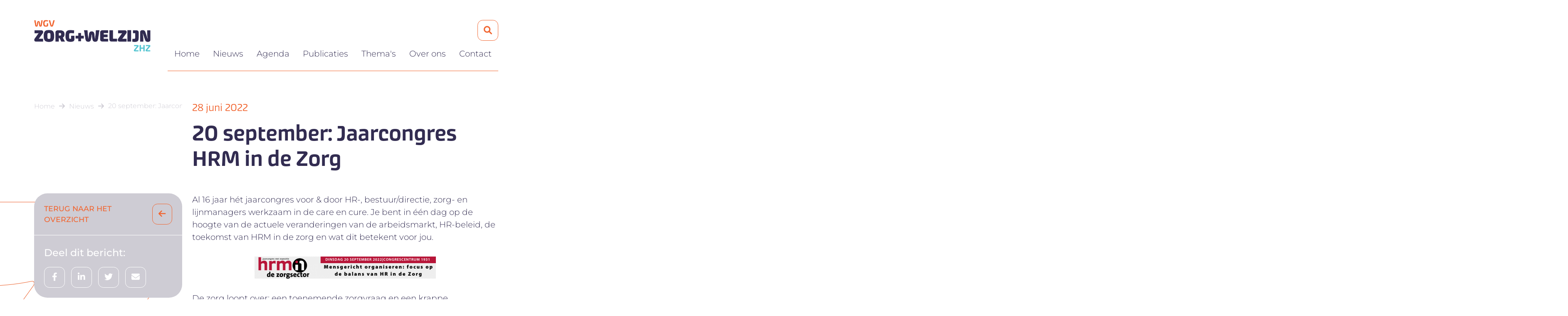

--- FILE ---
content_type: text/html; charset=UTF-8
request_url: https://www.zorgenwelzijnzhz.nl/nieuws/jaarcongres-hrm-in-de-zorg-op-20-september
body_size: 16930
content:
<!DOCTYPE html>
    <html lang="nl">
    <head>
    <meta charset="utf-8">
    <meta name="viewport" content="width=device-width, initial-scale=1">
    <meta name="csrf-token" content="X0Qvyh413WoOjs3INjlPvHtChnhHbc9PCOEjol3t">

    <!-- Facebook -->
    <meta name="facebook-domain-verification" content="ptphboh4tjo6vfvkhm22yyrgkdoznj" />

    <!-- SEO -->
    <title>Jaarcongres HRM in de Zorg op 20 september - Zorg en Welzijn ZHZ</title><meta name="description" content="Al 16 jaar hét jaarcongres voor &amp; door HR-, bestuur/directie, zorg- en lijnmanagers in de care en cure."><meta property="og:title" content="Jaarcongres HRM in de Zorg op 20 september" /><meta property="og:description" content="Al 16 jaar hét jaarcongres voor &amp; door HR-, bestuur/directie, zorg- en lijnmanagers in de care en cure." /><meta name="twitter:title" content="Jaarcongres HRM in de Zorg op 20 september" /><meta name="twitter:description" content="Al 16 jaar hét jaarcongres voor &amp; door HR-, bestuur/directie, zorg- en lijnmanagers in de care en cure." /><script type="application/ld+json">{"@context":"https://schema.org","@type":"WebPage","name":"Jaarcongres HRM in de Zorg op 20 september","description":"Al 16 jaar hét jaarcongres voor & door HR-, bestuur/directie, zorg- en lijnmanagers in de care en cure."}</script>

    <!-- Favicon -->
    <link rel="apple-touch-icon" sizes="57x57" href="https://www.zorgenwelzijnzhz.nl/img/favicon/apple-icon-57x57.png">
<link rel="apple-touch-icon" sizes="57x57" href="https://www.zorgenwelzijnzhz.nl/img/favicon/apple-icon-57x57.png">
<link rel="apple-touch-icon" sizes="60x60" href="https://www.zorgenwelzijnzhz.nl/img/favicon/apple-icon-60x60.png">
<link rel="apple-touch-icon" sizes="72x72" href="https://www.zorgenwelzijnzhz.nl/img/favicon/apple-icon-72x72.png">
<link rel="apple-touch-icon" sizes="76x76" href="https://www.zorgenwelzijnzhz.nl/img/favicon/apple-icon-76x76.png">
<link rel="apple-touch-icon" sizes="114x114" href="https://www.zorgenwelzijnzhz.nl/img/favicon/apple-icon-114x114.png">
<link rel="apple-touch-icon" sizes="120x120" href="https://www.zorgenwelzijnzhz.nl/img/favicon/apple-icon-120x120.png">
<link rel="apple-touch-icon" sizes="144x144" href="https://www.zorgenwelzijnzhz.nl/img/favicon/apple-icon-144x144.png">
<link rel="apple-touch-icon" sizes="152x152" href="https://www.zorgenwelzijnzhz.nl/img/favicon/apple-icon-152x152.png">
<link rel="apple-touch-icon" sizes="180x180" href="https://www.zorgenwelzijnzhz.nl/img/favicon/apple-icon-180x180.png">
<link rel="icon" type="image/png" sizes="192x192"  href="https://www.zorgenwelzijnzhz.nl/img/favicon/android-icon-192x192.png">
<link rel="icon" type="image/png" sizes="32x32" href="https://www.zorgenwelzijnzhz.nl/img/favicon/favicon-32x32.png">
<link rel="icon" type="image/png" sizes="96x96" href="https://www.zorgenwelzijnzhz.nl/img/favicon/favicon-96x96.png">
<link rel="icon" type="image/png" sizes="16x16" href="https://www.zorgenwelzijnzhz.nl/img/favicon/favicon-16x16.png">
<link rel="manifest" href="https://www.zorgenwelzijnzhz.nl/img/favicon/manifest.json">
<meta name="msapplication-TileColor" content="#ffffff">
<meta name="msapplication-TileImage" content="https://www.zorgenwelzijnzhz.nl/img/favicon/ms-icon-144x144.png">
<meta name="theme-color" content="#ffffff">

    <!-- CSS -->
        <link href="https://www.zorgenwelzijnzhz.nl/css/app.css?id=878bbd8543f707d943b49ab777ddebab" rel="stylesheet">

<script type="text/javascript">(function() {    var rootScript = 'https://cdn.jsdelivr.net/npm/@flasher/flasher@1.1.1/dist/flasher.min.js';    var FLASHER_FLASH_BAG_PLACE_HOLDER = {};    var options = mergeOptions([], FLASHER_FLASH_BAG_PLACE_HOLDER);    function mergeOptions(first, second) {        return {            context: merge(first.context || {}, second.context || {}),            envelopes: merge(first.envelopes || [], second.envelopes || []),            options: merge(first.options || {}, second.options || {}),            scripts: merge(first.scripts || [], second.scripts || []),            styles: merge(first.styles || [], second.styles || []),        };    }    function merge(first, second) {        if (Array.isArray(first) && Array.isArray(second)) {            return first.concat(second).filter(function(item, index, array) {                return array.indexOf(item) === index;            });        }        return Object.assign({}, first, second);    }    function renderOptions(options) {        if(!window.hasOwnProperty('flasher')) {            console.error('Flasher is not loaded');            return;        }        window.flasher.render(options);    }    function render(options) {        if ('loading' !== document.readyState) {            renderOptions(options);            return;        }        document.addEventListener('DOMContentLoaded', function() {            renderOptions(options);        });    }    document.addEventListener('flasher:render', function (event) {        render(event.detail);    });    if (window.hasOwnProperty('flasher') || !rootScript || document.querySelector('script[src="' + rootScript + '"]')) {        render(options);    } else {        var tag = document.createElement('script');        tag.setAttribute('src', rootScript);        tag.setAttribute('type', 'text/javascript');        tag.onload = function () {            render(options);        };        document.head.appendChild(tag);    }})();</script>


    <body class="">
        <div id="app">
                            <header>
    <div class="container">
        <div class="inner">
            <a href="/" class="brand">
                <img
        src="https://www.zorgenwelzijnzhz.nl/img/dummies/logo.webp"
        alt="Logo"
        class="logo"
        width="468"
        height="127"
    >

            </a>

            <div>
                <div class="actions">
                    <search></search>

                    <!-- Mobile nav -->
                    <div class="navbar-mobile d-lg-none">
    <button class="btn btn-icon btn-outline-primary toggler ms-2" type="button" data-bs-toggle="offcanvas" data-bs-target="#offcanvasNavbarMobile" aria-controls="offcanvasExample">
        <i class="fa-solid fa-bars"></i>
    </button>

    <!-- Canvas -->
    <div class="navbar-mobile">
        <div
            class="offcanvas offcanvas-start"
            tabindex="-1"
            id="offcanvasNavbarMobile"
            aria-labelledby="offcanvasExampleLabel"
        >
            <!-- Header -->
            <div class="offcanvas-header">
                <div class="brand">
                    <img
        src="https://www.zorgenwelzijnzhz.nl/img/dummies/logo.webp"
        alt="Logo"
        class="logo"
        width="468"
        height="127"
    >

                </div>

                <!-- Toggle -->
                <button class="btn toggle" data-bs-dismiss="offcanvas">
                    <i class="fa-solid fa-xmark"></i>
                </button>
            </div>

            <!-- Body -->
            <div class="offcanvas-body">
                <ul class="nav">
                                        <li class="nav-item">
                    <a
                        href="/"
                        class="nav-link animation animated-underline primary "
                    >
                        Home
                    </a>
                </li>
                                                            <li class="nav-item">
                    <a
                        href="/nieuws"
                        class="nav-link animation animated-underline primary "
                    >
                        Nieuws
                    </a>
                </li>
                                                            <li class="nav-item">
                    <a
                        href="/agenda"
                        class="nav-link animation animated-underline primary "
                    >
                        Agenda
                    </a>
                </li>
                                                            <li class="nav-item">
                    <a
                        href="/publicaties"
                        class="nav-link animation animated-underline primary "
                    >
                        Publicaties
                    </a>
                </li>
                                            <li class="nav-item dropdown">
                <a
                    href="/themas"
                    class="nav-link dropdown-toggle "

                                    >
                    Thema&#039;s
                </a>

                <ul class="dropdown-menu shadow" aria-labelledby="navbarDropdown">
                                            <li>
                            <a
                                href="https://www.zorgenwelzijnzhz.nl/themas/arbeidsmarkt"
                                class="dropdown-item "
                            >
                                Arbeidsmarkt
                            </a>
                        </li>
                                            <li>
                            <a
                                href="https://www.zorgenwelzijnzhz.nl/themas/behoud"
                                class="dropdown-item "
                            >
                                Behoud
                            </a>
                        </li>
                                            <li>
                            <a
                                href="https://www.zorgenwelzijnzhz.nl/themas/opleiden"
                                class="dropdown-item "
                            >
                                Opleiden
                            </a>
                        </li>
                                            <li>
                            <a
                                href="https://www.zorgenwelzijnzhz.nl/themas/ontwikkelen"
                                class="dropdown-item "
                            >
                                Ontwikkelen
                            </a>
                        </li>
                                            <li>
                            <a
                                href="https://www.zorgenwelzijnzhz.nl/themas/innovatie"
                                class="dropdown-item "
                            >
                                Innovatie
                            </a>
                        </li>
                                            <li>
                            <a
                                href="https://www.zorgenwelzijnzhz.nl/themas/diensten-en-producten"
                                class="dropdown-item "
                            >
                                Diensten
                            </a>
                        </li>
                                    </ul>
            </li>
                                                <li class="nav-item dropdown">
                    <a
                        href="/over-ons"
                        class="nav-link dropdown-toggle "

                                            >
                        Over ons
                    </a>

                    <ul class="dropdown-menu shadow" aria-labelledby="navbarDropdown">
                                                    <li><a href="/over-ons/onze-leden" class="dropdown-item ">Onze leden</a></li>
                                                    <li><a href="/over-ons/ons-team" class="dropdown-item ">Ons team</a></li>
                                                    <li><a href="/over-ons/raad-van-toezicht" class="dropdown-item ">Raad van Toezicht</a></li>
                                                    <li><a href="/over-ons/missie-en-visie" class="dropdown-item ">Missie &amp; Visie</a></li>
                                            </ul>
                </li>
                                                            <li class="nav-item">
                    <a
                        href="/contact"
                        class="nav-link animation animated-underline primary "
                    >
                        Contact
                    </a>
                </li>
                        </ul>
            </div>
        </div>
    </div>
</div>


                </div>

                <!-- Desktop nav -->
                <div class="navbar d-none d-lg-block">
                    <ul class="nav">
                                        <li class="nav-item">
                    <a
                        href="/"
                        class="nav-link animation animated-underline primary "
                    >
                        Home
                    </a>
                </li>
                                                            <li class="nav-item">
                    <a
                        href="/nieuws"
                        class="nav-link animation animated-underline primary "
                    >
                        Nieuws
                    </a>
                </li>
                                                            <li class="nav-item">
                    <a
                        href="/agenda"
                        class="nav-link animation animated-underline primary "
                    >
                        Agenda
                    </a>
                </li>
                                                            <li class="nav-item">
                    <a
                        href="/publicaties"
                        class="nav-link animation animated-underline primary "
                    >
                        Publicaties
                    </a>
                </li>
                                            <li class="nav-item dropdown">
                <a
                    href="/themas"
                    class="nav-link dropdown-toggle "

                                    >
                    Thema&#039;s
                </a>

                <ul class="dropdown-menu shadow" aria-labelledby="navbarDropdown">
                                            <li>
                            <a
                                href="https://www.zorgenwelzijnzhz.nl/themas/arbeidsmarkt"
                                class="dropdown-item "
                            >
                                Arbeidsmarkt
                            </a>
                        </li>
                                            <li>
                            <a
                                href="https://www.zorgenwelzijnzhz.nl/themas/behoud"
                                class="dropdown-item "
                            >
                                Behoud
                            </a>
                        </li>
                                            <li>
                            <a
                                href="https://www.zorgenwelzijnzhz.nl/themas/opleiden"
                                class="dropdown-item "
                            >
                                Opleiden
                            </a>
                        </li>
                                            <li>
                            <a
                                href="https://www.zorgenwelzijnzhz.nl/themas/ontwikkelen"
                                class="dropdown-item "
                            >
                                Ontwikkelen
                            </a>
                        </li>
                                            <li>
                            <a
                                href="https://www.zorgenwelzijnzhz.nl/themas/innovatie"
                                class="dropdown-item "
                            >
                                Innovatie
                            </a>
                        </li>
                                            <li>
                            <a
                                href="https://www.zorgenwelzijnzhz.nl/themas/diensten-en-producten"
                                class="dropdown-item "
                            >
                                Diensten
                            </a>
                        </li>
                                    </ul>
            </li>
                                                <li class="nav-item dropdown">
                    <a
                        href="/over-ons"
                        class="nav-link dropdown-toggle "

                                            >
                        Over ons
                    </a>

                    <ul class="dropdown-menu shadow" aria-labelledby="navbarDropdown">
                                                    <li><a href="/over-ons/onze-leden" class="dropdown-item ">Onze leden</a></li>
                                                    <li><a href="/over-ons/ons-team" class="dropdown-item ">Ons team</a></li>
                                                    <li><a href="/over-ons/raad-van-toezicht" class="dropdown-item ">Raad van Toezicht</a></li>
                                                    <li><a href="/over-ons/missie-en-visie" class="dropdown-item ">Missie &amp; Visie</a></li>
                                            </ul>
                </li>
                                                            <li class="nav-item">
                    <a
                        href="/contact"
                        class="nav-link animation animated-underline primary "
                    >
                        Contact
                    </a>
                </li>
                        </ul>
                </div>
            </div>
        </div>
    </div>
</header>

                <main class="main">
                        <section class="pages news show mt-3">
        <div class="page-titles breadcrumb-title mb-5">
    <div class="container">
        <div class="row">
            <div class="col-lg-4 mb-3 mb-lg-0">
                <div class="breadcrumb">
            <a href="/" class="item">Home</a>
    
    <a href="https://www.zorgenwelzijnzhz.nl/nieuws" class="item">Nieuws</a>
                <span class="item">20 september: Jaarcongres HRM in de Zorg</span>
</div>
            </div>

            <div class="col-lg-8">
                                    <div class="date mb-3">28 juni 2022</div>
                
                                    <h1 class="title mb-0">20 september: Jaarcongres HRM in de Zorg</h1>
                
                
                            </div>
        </div>
    </div>
</div>

        <div class="container">
            <div class="row">
                <div class="col-md-8 order-lg-2">
                    <div class="content">
                        
                        <p>Al 16 jaar hét jaarcongres voor &amp; door HR-, bestuur/directie, zorg- en lijnmanagers werkzaam in de care en cure. Je bent in één dag op de hoogte van de actuele veranderingen van de arbeidsmarkt, HR-beleid, de toekomst van HRM in de zorg en wat dit betekent voor jou.</p><p></p><p><img src="https://drtbntyaiqvug.cloudfront.net/zwzhz-kei19abd84/newsitem/10/content/HRM-in-de-Zorg_Banner-2.png"class="img-fluid"><p></p><p>De zorg loopt over: een toenemende zorgvraag en een krappe arbeidsmarkt zet de sector verder op scherp. De ervaren werkdruk is gigantisch en de verwachting is dat deze nog verder toeneemt. De mentale vermoeidheid van zorgprofessionals is hoog in een tijd waar we te maken hebben met toenemend verzuim en uitstroom, voortschrijdende vergrijzing en de daarmee samenhangende complexiteit van de zorgvraag. Het belang van mensgericht organiseren in de zorg is groter dan ooit. Hoe kan HR hier nu écht richting aan geven en wat vraagt dat op bestuursniveau? Hoe geef je invulling aan het HR-beleid als arbeidsmarkttekorten het Nieuwe Normaal zijn? Hoe voer je als organisatie het gesprek en versterk je het innovatieve vermogen van je zorgprofessional? Ga back to basic en daarmee terug naar de kern van je organisatie: Putting People First.</p><p></p><h4>In dialoog over</h4><p></p><ul><li>Strategische Personeelsplanning – en beleid</li><li>Digitalisering en de veranderende rol van HR-analytics</li><li>Duurzaam HR-beleid en talentmanagement</li><li>Verbindend Leiderschap en zelforganisatie</li><li>Organisatieontwikkeling en cultuurverandering</li><li>(Regionaal) samenwerken aan een vitaal zorglandschap</li></ul><p></p><h4>Inspirerende visies door:</h4><p></p><p><strong>Dagvoorzitter</strong>:</p><p>Sanne van Paassen, Spreker, Peak Performance Coach, Cycling Commentator, Eurosport en Winnares wereldbeker klassement veldrijden seizoen 2010/2011</p><p></p><p><strong>Medewerkers eerst!</strong></p><p>Tommie Niessen, Verpleegkundige, spreker en auteur van ‘Tommie in de Zorg’, ‘Tommie in gesprek’ en ‘Kastanjehoeve’</p><p></p><p><strong>Veerkracht komt uit jezelf, ik geef je alleen een zetje</strong></p><p>Niek van den Adel, Spreker en auteur van o.a. ‘Zet de patiënt op 2’, ‘Crash’ en ‘De Lamme leidt De Blinde’</p><p></p><p><strong>Plenaire dialoog: Zuurstof voor zorgprofessionals: begint bij jezelf!</strong></p><p>Anouk ten Arve, Programmamanager, Stichting IZZ en Auteur van het managementboek ‘Zuurstof voor Zorgprofessionals’</p><p>Bert Roelofs, Manager Mens, Cultuur en Leiderschap, Rivas Zorggroep</p><p>Rianne Jasperse, Manager HRM, De Wever</p><p></p><p><strong>Praktijkcases en workshops</strong></p><p>Door o.a.: Labor Redimo, Intrakoop, Amstelring, Ziekenhuis Rivierenland, Kempenhaeghe, Europass, Thebe, Zuyderland Care en ZorgSpectrum, Appical, FWG Progressional People, PFZW, Educared, Zorgwerk, Effectory, DUO, Colijn &amp; Partners, IJK, Ixly, OAZ</p><p></p><h4>Korting voor onze leden</h4><p></p><p>Leden van WGV ZHZ die zich voor 5 september aanmelden, profiteren van €50,- korting. De korting kan worden verzilverd met code ZOWE50HRZ.</p><h2></h2><h4>Registreren en meer informatie</h4><p></p><p>Aanmelden kan via de <a href="https://www.hrmindezorg.nl/aanmelden/" rel="noopener noreferrer" target="_blank">website HRMindezorg.nl</a>.</p><p>Meer informatie vind je in de <a href="https://drtbntyaiqvug.cloudfront.net/zwzhz-kei19abd84/site/1/media/HRMindeZorg_2022-flyer.pdf" rel="noopener noreferrer" target="_blank">flyer</a>.</p><p>&nbsp;</p>
                    </div>
                </div>

                <div class="col-md-4">
                    <aside>
                        <div class="share-article">
    <!-- Return -->
    <a href="https://www.zorgenwelzijnzhz.nl/nieuws" class="return p-4 animation animated-icon-rotate">
        <span class="title">TERUG NAAR HET OVERZICHT</span>
        <span class="btn btn-icon btn-outline-primary"><i class="fa-solid fa-arrow-left"></i></span>
    </a>

    <!-- Socials -->
    <div class="socials p-4">
        <div class="title">Deel dit bericht:</div>
        <div class="items mt-3">
            <a href="https://www.facebook.com/sharer.php?u=https://www.zorgenwelzijnzhz.nl/nieuws/jaarcongres-hrm-in-de-zorg-op-20-september" class="btn btn-icon btn-outline-light">
        <i class="fa-brands fa-facebook-f"></i>
    </a>

    <a href="https://www.linkedin.com/sharing/share-offsite/?url=https://www.zorgenwelzijnzhz.nl/nieuws/jaarcongres-hrm-in-de-zorg-op-20-september" class="btn btn-icon btn-outline-light">
        <i class="fa-brands fa-linkedin-in"></i>
    </a>

    <a href="https://twitter.com/intent/tweet?url=https://www.zorgenwelzijnzhz.nl/nieuws/jaarcongres-hrm-in-de-zorg-op-20-september" class="btn btn-icon btn-outline-light">
        <i class="fa-brands fa-twitter"></i>
    </a>

    <a
        href="mailto:?subject=Bekijk dit nieuwsbericht&amp;body=Bekijk dit nieuwsartikel https://www.zorgenwelzijnzhz.nl/nieuws/jaarcongres-hrm-in-de-zorg-op-20-september"
        class="btn btn-icon btn-outline-light"
    >
        <i class="fa-solid fa-envelope"></i>
    </a>
        </div>
    </div>
</div>
                    </aside>
                </div>

                <!-- @TODO  random werkt isMobile niet meer? -->

    <div class="watermark d-none d-lg-block">
        <img src="https://www.zorgenwelzijnzhz.nl/img/watermarks/z.webp" alt="" class="watermark-image">
    </div>

            </div>
    </section>

    <section class="related-articles">
    <div class="container">
        <div class="page-titles title-buttons mb-3 mb-lg-5">
    <h2 class="title mb-0">
        Zie ook
    </h2>

    <div class="buttons">
            </div>
</div>
    </div>

    <div class="container overlay overlay-full-width pb-5 pb-lg-8">
        <div class="row image-overlap">
            <div class="col-lg-3 mb-4 mb-lg-0">
                    <a href="https://www.zorgenwelzijnzhz.nl/nieuws/subsidieregeling-inrichten-opleidingsstructuur-helpenden-verzorgenden-en-verpleegkundigen" class="card news-item animation animated-lift-up animated-icon-rotate">
    <figure>
        <img
            src="[data-uri]"
            data-src="https://drtbntyaiqvug.cloudfront.net/size:600x450,mode:crop/zwzhz-kei19abd84/newsitem/165/preview_image/1751366958211.jpg"
            data-srcset="
                                    https://drtbntyaiqvug.cloudfront.net/size:400x300,mode:crop/zwzhz-kei19abd84/newsitem/165/preview_image/1751366958211.jpg 400w,
                                    https://drtbntyaiqvug.cloudfront.net/size:500x375,mode:crop/zwzhz-kei19abd84/newsitem/165/preview_image/1751366958211.jpg 500w,
                                    https://drtbntyaiqvug.cloudfront.net/size:600x450,mode:crop/zwzhz-kei19abd84/newsitem/165/preview_image/1751366958211.jpg 600w,
                            "
            alt="1751366958211"
            data-sizes="auto"
            class="lazyload object-fit "
        >
    
    </figure>

    <div class="card-body py-4">
        <div>
            <div class="date mb-1">2 juli 2025</div>
            <h3 class="title mb-4 mb-lg-3">Subsidieregeling IOHVV geopend van 18/8 tot en met 30/9</h3>
            <div class="text">
                Deze subsidieregeling richt zich op het stimuleren van de samenwerking op het gebied van nieuwe opleidingsstructuren.
            </div>
        </div>

        <div class="buttons mt-3">
            <span class="readmore">Lees meer</span>
            <span class="btn btn-icon btn-outline-primary"><i class="fa-solid fa-arrow-right"></i></span>
        </div>
    </div>
</a>
                </div>
                            <div class="col-lg-3 mb-4 mb-lg-0">
                    <a href="https://zorgenwelzijnzhz.email-provider.eu/web/dnjf20tqet/0s39cterea/t8llgguyqx/qvdpmase5r" target="_blank" class="card news-item animation animated-lift-up animated-icon-rotate">
    <figure>
        <img
            src="[data-uri]"
            data-src="https://drtbntyaiqvug.cloudfront.net/size:600x450,mode:crop/zwzhz-kei19abd84/newsitem/70/preview_image/Logo paarse achtergrond witte letters.jpg"
            data-srcset="
                                    https://drtbntyaiqvug.cloudfront.net/size:400x300,mode:crop/zwzhz-kei19abd84/newsitem/70/preview_image/Logo paarse achtergrond witte letters.jpg 400w,
                                    https://drtbntyaiqvug.cloudfront.net/size:500x375,mode:crop/zwzhz-kei19abd84/newsitem/70/preview_image/Logo paarse achtergrond witte letters.jpg 500w,
                                    https://drtbntyaiqvug.cloudfront.net/size:600x450,mode:crop/zwzhz-kei19abd84/newsitem/70/preview_image/Logo paarse achtergrond witte letters.jpg 600w,
                            "
            alt="Logo paarse achtergrond witte letters"
            data-sizes="auto"
            class="lazyload object-fit "
        >
    
    </figure>

    <div class="card-body py-4">
        <div>
            <div class="date mb-1">29 augustus 2023</div>
            <h3 class="title mb-4 mb-lg-3">Nieuwsbrief augustus 2023</h3>
            <div class="text">
                Fris terug van vakantie en weer zin om te starten? Dat komt mooi uit want we organiseren inspirerende bijeenkomsten.
            </div>
        </div>

        <div class="buttons mt-3">
            <span class="readmore">Lees meer</span>
            <span class="btn btn-icon btn-outline-primary"><i class="fa-solid fa-arrow-right"></i></span>
        </div>
    </div>
</a>
                </div>
                            <div class="col-lg-3 mb-4 mb-lg-0">
                    <a href="https://www.zorgenwelzijnzhz.nl/nieuws/groot-iza-plan-akkoord-voor-toekomstbestendige-zorg-in-regio-waardenland" class="card news-item animation animated-lift-up animated-icon-rotate">
    <figure>
        <img
            src="[data-uri]"
            data-src="https://drtbntyaiqvug.cloudfront.net/size:600x450,mode:crop/zwzhz-kei19abd84/newsitem/185/preview_image/Groot IZA-plan akkoord.jpg"
            data-srcset="
                                    https://drtbntyaiqvug.cloudfront.net/size:400x300,mode:crop/zwzhz-kei19abd84/newsitem/185/preview_image/Groot IZA-plan akkoord.jpg 400w,
                                    https://drtbntyaiqvug.cloudfront.net/size:500x375,mode:crop/zwzhz-kei19abd84/newsitem/185/preview_image/Groot IZA-plan akkoord.jpg 500w,
                                    https://drtbntyaiqvug.cloudfront.net/size:600x450,mode:crop/zwzhz-kei19abd84/newsitem/185/preview_image/Groot IZA-plan akkoord.jpg 600w,
                            "
            alt="Groot IZA-plan akkoord"
            data-sizes="auto"
            class="lazyload object-fit "
        >
    
    </figure>

    <div class="card-body py-4">
        <div>
            <div class="date mb-1">30 september 2025</div>
            <h3 class="title mb-4 mb-lg-3">IZA-plan Waardenland goedgekeurd</h3>
            <div class="text">
                Geweldig nieuws voor de zorg in onze regio! Het gezamenlijke plan voor de regio Waardenland is goedgekeurd.
            </div>
        </div>

        <div class="buttons mt-3">
            <span class="readmore">Lees meer</span>
            <span class="btn btn-icon btn-outline-primary"><i class="fa-solid fa-arrow-right"></i></span>
        </div>
    </div>
</a>
                </div>
                            <div class="col-lg-3 mb-4 mb-lg-0">
                    <a href="https://zorgenwelzijnzhz.email-provider.eu/web/dnjf20tqet/ocizlhmsdp" target="_blank" class="card news-item animation animated-lift-up animated-icon-rotate">
    <figure>
        <img
            src="[data-uri]"
            data-src="https://drtbntyaiqvug.cloudfront.net/size:600x450,mode:crop/zwzhz-kei19abd84/newsitem/207/preview_image/Logo paarse achtergrond witte letters.jpg"
            data-srcset="
                                    https://drtbntyaiqvug.cloudfront.net/size:400x300,mode:crop/zwzhz-kei19abd84/newsitem/207/preview_image/Logo paarse achtergrond witte letters.jpg 400w,
                                    https://drtbntyaiqvug.cloudfront.net/size:500x375,mode:crop/zwzhz-kei19abd84/newsitem/207/preview_image/Logo paarse achtergrond witte letters.jpg 500w,
                                    https://drtbntyaiqvug.cloudfront.net/size:600x450,mode:crop/zwzhz-kei19abd84/newsitem/207/preview_image/Logo paarse achtergrond witte letters.jpg 600w,
                            "
            alt="Logo paarse achtergrond witte letters"
            data-sizes="auto"
            class="lazyload object-fit "
        >
    
    </figure>

    <div class="card-body py-4">
        <div>
            <div class="date mb-1">18 december 2025</div>
            <h3 class="title mb-4 mb-lg-3">Jaarplanning 2026</h3>
            <div class="text">
                In onze Jaarplanning voor 2026 delen we alvast de activiteiten voor het komende jaar.
            </div>
        </div>

        <div class="buttons mt-3">
            <span class="readmore">Lees meer</span>
            <span class="btn btn-icon btn-outline-primary"><i class="fa-solid fa-arrow-right"></i></span>
        </div>
    </div>
</a>
                </div>
        </div>

            </div>
</section>

            <section id="block-22" class="highlights members">
    <div class="container overlay overlay-right py-5 py-lg-8">
        <div class="inner">
            <div class="page-titles title-buttons mb-3 mb-lg-5">
    <h2 class="title mb-0">
        Onze leden
    </h2>

    <div class="buttons">
                    <div class="d-none d-lg-block">
                        <a href="https://www.zorgenwelzijnzhz.nl/over-ons/onze-leden" class="btn btn-lg btn-outline-light ms-3">BEKIJK ALLE LEDEN</a>
                    </div>
            </div>
</div>

            <div class="row">
                                    <div class="col-6 col-md-3 mt-4 mb-lg-0">
                        <a href="https://www.profilazorg.nl/" target="_blank" class="card member animation animated-lift-up">
    <figure>
        <img
            src="[data-uri]"
            data-src="https://drtbntyaiqvug.cloudfront.net/size:400x300,mode:crop/zwzhz-kei19abd84/member/23/logo/profila-2.png"
            data-srcset="
                                    https://drtbntyaiqvug.cloudfront.net/size:400x300,mode:crop/zwzhz-kei19abd84/member/23/logo/profila-2.png 400w,
                            "
            alt="profila-2"
            data-sizes="auto"
            class="lazyload object-fit "
        >
    
    </figure>
</a>
                        </div>
                                    <div class="col-6 col-md-3 mt-4 mb-lg-0">
                        <a href="https://www.rivas.nl/" target="_blank" class="card member animation animated-lift-up">
    <figure>
        <img
            src="[data-uri]"
            data-src="https://drtbntyaiqvug.cloudfront.net/size:400x300,mode:crop/zwzhz-kei19abd84/member/26/logo/rivas.png"
            data-srcset="
                                    https://drtbntyaiqvug.cloudfront.net/size:400x300,mode:crop/zwzhz-kei19abd84/member/26/logo/rivas.png 400w,
                            "
            alt="rivas"
            data-sizes="auto"
            class="lazyload object-fit "
        >
    
    </figure>
</a>
                        </div>
                                    <div class="col-6 col-md-3 mt-4 mb-lg-0">
                        <a href="https://www.albeda.nl/" target="_blank" class="card member animation animated-lift-up">
    <figure>
        <img
            src="[data-uri]"
            data-src="https://drtbntyaiqvug.cloudfront.net/size:400x300,mode:crop/zwzhz-kei19abd84/member/32/logo/Albeda college.png"
            data-srcset="
                                    https://drtbntyaiqvug.cloudfront.net/size:400x300,mode:crop/zwzhz-kei19abd84/member/32/logo/Albeda college.png 400w,
                            "
            alt="Albeda college"
            data-sizes="auto"
            class="lazyload object-fit "
        >
    
    </figure>
</a>
                        </div>
                                    <div class="col-6 col-md-3 mt-4 mb-lg-0">
                        <a href="https://www.alerimus.nl/" target="_blank" class="card member animation animated-lift-up">
    <figure>
        <img
            src="[data-uri]"
            data-src="https://drtbntyaiqvug.cloudfront.net/size:400x300,mode:crop/zwzhz-kei19abd84/member/8/logo/alerimus.png"
            data-srcset="
                                    https://drtbntyaiqvug.cloudfront.net/size:400x300,mode:crop/zwzhz-kei19abd84/member/8/logo/alerimus.png 400w,
                            "
            alt="alerimus"
            data-sizes="auto"
            class="lazyload object-fit "
        >
    
    </figure>
</a>
                        </div>
                            </div>

            <!-- Mobile buttons -->
            <div class="row d-lg-none mt-4">
                <div class="col">
                    <a href="https://www.zorgenwelzijnzhz.nl/over-ons/onze-leden" class="btn btn-lg btn-outline-light d-block">BEKIJK ALLE LEDEN</a>
                </div>
            </div>
        </div>
    </div>
</section>

                                <section id="block-18" class="call2actions text-image-overlay">
    <div class="container">
        <div class="row justify-content-end">
                            <div class="col-md-6 overlay mobile-no-p">
                    <figure>
                        <img
            src="[data-uri]"
            data-src="https://drtbntyaiqvug.cloudfront.net/size:1000x750,mode:crop/zwzhz-kei19abd84/block/18/Werken in de zorg 6 [al aangekocht!].jpg"
            data-srcset="
                                    https://drtbntyaiqvug.cloudfront.net/size:400x300,mode:crop/zwzhz-kei19abd84/block/18/Werken in de zorg 6 [al aangekocht!].jpg 400w,
                                    https://drtbntyaiqvug.cloudfront.net/size:600x450,mode:crop/zwzhz-kei19abd84/block/18/Werken in de zorg 6 [al aangekocht!].jpg 600w,
                                    https://drtbntyaiqvug.cloudfront.net/size:1000x750,mode:crop/zwzhz-kei19abd84/block/18/Werken in de zorg 6 [al aangekocht!].jpg 1000w,
                            "
            alt="Werken in de zorg 6 [al aangekocht!]"
            data-sizes="auto"
            class="lazyload object-fit "
        >
    
                    </figure>
                </div>
            
            <div class="col-md-6 d-flex align-items-center">
                <div class="content pt-5 pt-lg-0 ps-lg-5 ">
                                            <h2 class="title">Werken in de zorg?</h2>
                    
                    <div class="text">
                        <p>
                            Op onze vacature website staat een overzicht van alle zorgvacatures binnen de regio Zuid-Holland Zuid. Ook alle informatie over werken en leren in de zorg is daar te vinden.
                        </p>
                    </div>

                                            <div class="buttons mt-4">
                            <a class="btn btn-lg btn-outline-primary" href="https://www.zorgenwelzijnwerkt.nl">
                                Bezoek www.zorgenwelzijnwerkt.nl
                            </a>
                        </div>
                                    </div>
            </div>
        </div>
    </div>
</section>
                                </main>

                <footer>
    <div class="container overlay">
        <div class="upper pt-6 pb-4 pb-lg-5">
            <div class="row">
                <div class="col-md-4 mb-4">
                    <div class="brand mb-4">
                        <img
        src="https://www.zorgenwelzijnzhz.nl/img/dummies/logo-alt.webp"
        alt="Logo"
        class="logo"
        width="267"
        height="186"
    >

                    </div>

                    <p>
                        Wijnstraat 209<br>
                        3311 BV Dordrecht
                                                    <a href="mailto:info@zorgenwelzijnzhz.nl#">info@zorgenwelzijnzhz.nl</a>
                                            </p>

                    <!-- Newsletter -->
                    <div class="mt-5">
                        <h4 class="title">Nieuwsbrief</h4>
                        <p>Blijf op de hoogte en schrijf je in</p>
                        <a href="https://www.zorgenwelzijnzhz.nl/nieuwsbrief" class="btn btn-primary">
                            <span class="me-2">Aanmelden nieuwsbrief</span>
                            <i class="fa-solid fa-arrow-right"></i>
                        </a>
                    </div>
                </div>

                                                            <div class="col-md-3 d-lg-flex justify-content-center mb-4">
                            <div class="column">
                                <h6 class="title mb-3">Over ons</h6>

                                                                    <a href="/over-ons/missie-en-visie">Missie &amp; Visie</a>
                                                                    <a href="/over-ons/onze-leden">Leden</a>
                                                                    <a href="/over-ons/ons-team">Team</a>
                                                                    <a href="/over-ons/raad-van-toezicht">Raad van Toezicht</a>
                                                                    <a href="/over-ons/lid-worden">Lid worden</a>
                                                                    <a href="/privacyverklaring">Privacyverklaring</a>
                                                            </div>
                        </div>

                        <!-- Dynamic themes -->
                                                    <div class="col-md-2 d-lg-flex justify-content-end mb-4">
                                <div class="column">
                                    <h6 class="title mb-3">Thema's</h6>

                                                                            <a href="https://www.zorgenwelzijnzhz.nl/themas/arbeidsmarkt">Arbeidsmarkt</a>
                                                                            <a href="https://www.zorgenwelzijnzhz.nl/themas/behoud">Behoud</a>
                                                                            <a href="https://www.zorgenwelzijnzhz.nl/themas/opleiden">Opleiden</a>
                                                                            <a href="https://www.zorgenwelzijnzhz.nl/themas/ontwikkelen">Ontwikkelen</a>
                                                                            <a href="https://www.zorgenwelzijnzhz.nl/themas/innovatie">Innovatie</a>
                                                                            <a href="https://www.zorgenwelzijnzhz.nl/themas/diensten-en-producten">Diensten</a>
                                                                    </div>
                            </div>
                                                                                                        <div class="col-md-3 d-lg-flex justify-content-end mb-4">
                            <div class="column">
                                <h6 class="title mb-3">Snel naar</h6>

                                                                    <a href="/nieuws">Nieuws</a>
                                                                    <a href="/agenda">Agenda</a>
                                                                    <a href="/publicaties">Publicaties</a>
                                                                    <a href="/over-ons">Over ons</a>
                                                                    <a href="/contact">Contact</a>
                                                                    <a href="/disclaimer">Disclaimer</a>
                                                            </div>
                        </div>

                        <!-- Dynamic themes -->
                                                                        </div>
        </div>

        <div class="lower py-4">
            <div class="socials">
                <span>Volg ons op:</span>
                <span class="ms-2">
                    <a href="https://www.facebook.com/zorgenwelzijnwerktZHZ/" class="animation animated-icon-rotate" target="_blank"><i class="fa-brands fa-facebook-square"></i></a>



    <a href="https://www.linkedin.com/company/werkgeversvereniging-zorg-en-welzijn-zuid-holland-zuid" class="animation animated-icon-rotate" target="_blank"><i class="fa-brands fa-linkedin"></i></a>
                </span>
            </div>

            <div class="nav mt-3 mt-lg-0 d-flex justify-content-center">
                <!-- Copyright -->
                <span class="mb-3 mb-lg-0">Copyright Werkgeversvereniging Zorg en Welzijn Zuid-Holland Zuid 2022</span>

                <!-- Items -->
                <span>
                                            <a href="/privacyverklaring">Privacyverklaring</a>
                                            <a href="/disclaimer">Disclaimer</a>
                                    </span>

                <!-- Static links -->
                <span class="d-none d-lg-block">
                    <a href="https://www.impulsontwerpt.nl/">Ontwerp: Impuls </a>
                    <a href="https://mald.digital/">Realisatie: Mald</a>
                </span>
            </div>
        </div>
    </div>
</footer>
                    </div>

        <script type="text/javascript">
    const Ziggy = {"url":"https:\/\/www.zorgenwelzijnzhz.nl","port":null,"defaults":{},"routes":{"debugbar.openhandler":{"uri":"_debugbar\/open","methods":["GET","HEAD"]},"debugbar.clockwork":{"uri":"_debugbar\/clockwork\/{id}","methods":["GET","HEAD"]},"debugbar.assets.css":{"uri":"_debugbar\/assets\/stylesheets","methods":["GET","HEAD"]},"debugbar.assets.js":{"uri":"_debugbar\/assets\/javascript","methods":["GET","HEAD"]},"debugbar.cache.delete":{"uri":"_debugbar\/cache\/{key}\/{tags?}","methods":["DELETE"]},"horizon.stats.index":{"uri":"horizon\/api\/stats","methods":["GET","HEAD"]},"horizon.workload.index":{"uri":"horizon\/api\/workload","methods":["GET","HEAD"]},"horizon.masters.index":{"uri":"horizon\/api\/masters","methods":["GET","HEAD"]},"horizon.monitoring.index":{"uri":"horizon\/api\/monitoring","methods":["GET","HEAD"]},"horizon.monitoring.store":{"uri":"horizon\/api\/monitoring","methods":["POST"]},"horizon.monitoring-tag.paginate":{"uri":"horizon\/api\/monitoring\/{tag}","methods":["GET","HEAD"]},"horizon.monitoring-tag.destroy":{"uri":"horizon\/api\/monitoring\/{tag}","methods":["DELETE"]},"horizon.jobs-metrics.index":{"uri":"horizon\/api\/metrics\/jobs","methods":["GET","HEAD"]},"horizon.jobs-metrics.show":{"uri":"horizon\/api\/metrics\/jobs\/{id}","methods":["GET","HEAD"]},"horizon.queues-metrics.index":{"uri":"horizon\/api\/metrics\/queues","methods":["GET","HEAD"]},"horizon.queues-metrics.show":{"uri":"horizon\/api\/metrics\/queues\/{id}","methods":["GET","HEAD"]},"horizon.jobs-batches.index":{"uri":"horizon\/api\/batches","methods":["GET","HEAD"]},"horizon.jobs-batches.show":{"uri":"horizon\/api\/batches\/{id}","methods":["GET","HEAD"]},"horizon.jobs-batches.retry":{"uri":"horizon\/api\/batches\/retry\/{id}","methods":["POST"]},"horizon.pending-jobs.index":{"uri":"horizon\/api\/jobs\/pending","methods":["GET","HEAD"]},"horizon.completed-jobs.index":{"uri":"horizon\/api\/jobs\/completed","methods":["GET","HEAD"]},"horizon.failed-jobs.index":{"uri":"horizon\/api\/jobs\/failed","methods":["GET","HEAD"]},"horizon.failed-jobs.show":{"uri":"horizon\/api\/jobs\/failed\/{id}","methods":["GET","HEAD"]},"horizon.retry-jobs.show":{"uri":"horizon\/api\/jobs\/retry\/{id}","methods":["POST"]},"horizon.jobs.show":{"uri":"horizon\/api\/jobs\/{id}","methods":["GET","HEAD"]},"horizon.index":{"uri":"horizon\/{view?}","methods":["GET","HEAD"],"wheres":{"view":"(.*)"}},"ignition.healthCheck":{"uri":"_ignition\/health-check","methods":["GET","HEAD"]},"ignition.executeSolution":{"uri":"_ignition\/execute-solution","methods":["POST"]},"ignition.updateConfig":{"uri":"_ignition\/update-config","methods":["POST"]},"hyper.login":{"uri":"hyper\/login","methods":["GET","HEAD"]},"hyper.login.store":{"uri":"hyper\/login","methods":["POST"]},"hyper.logout":{"uri":"hyper\/logout","methods":["POST"]},"hyper.password.request":{"uri":"hyper\/forgot-password","methods":["GET","HEAD"]},"hyper.password.reset":{"uri":"hyper\/reset-password\/{token}","methods":["GET","HEAD"]},"hyper.password.email":{"uri":"hyper\/forgot-password","methods":["POST"]},"hyper.password.update":{"uri":"hyper\/reset-password","methods":["POST"]},"hyper.user-password.update":{"uri":"hyper\/user\/password","methods":["PUT"]},"hyper.password.confirm":{"uri":"hyper\/user\/confirm-password","methods":["GET","HEAD"]},"hyper.password.confirmation":{"uri":"hyper\/user\/confirmed-password-status","methods":["GET","HEAD"]},"hyper.":{"uri":"hyper\/user\/two-factor-recovery-codes","methods":["POST"]},"hyper.two-factor.login":{"uri":"hyper\/two-factor-challenge","methods":["GET","HEAD"]},"hyper.two-factor.enable":{"uri":"hyper\/user\/two-factor-authentication","methods":["POST"]},"hyper.two-factor.confirm":{"uri":"hyper\/user\/confirmed-two-factor-authentication","methods":["POST"]},"hyper.two-factor.disable":{"uri":"hyper\/user\/two-factor-authentication","methods":["DELETE"]},"hyper.two-factor.qr-code":{"uri":"hyper\/user\/two-factor-qr-code","methods":["GET","HEAD"]},"hyper.two-factor.recovery-codes":{"uri":"hyper\/user\/two-factor-recovery-codes","methods":["GET","HEAD"]},"hyper.dashboard":{"uri":"hyper","methods":["GET","HEAD"]},"hyper.users.datatable":{"uri":"hyper\/users\/datatable","methods":["GET","HEAD"]},"hyper.users.mass-destroy":{"uri":"hyper\/users\/mass-destroy","methods":["POST"]},"hyper.users.login":{"uri":"hyper\/users\/{user}\/login","methods":["POST"],"bindings":{"user":"id"}},"hyper.users.index":{"uri":"hyper\/users","methods":["GET","HEAD"]},"hyper.users.create":{"uri":"hyper\/users\/create","methods":["GET","HEAD"]},"hyper.users.store":{"uri":"hyper\/users","methods":["POST"]},"hyper.users.edit":{"uri":"hyper\/users\/{user}\/edit","methods":["GET","HEAD"],"bindings":{"user":"id"}},"hyper.users.update":{"uri":"hyper\/users\/{user}","methods":["PUT","PATCH"],"bindings":{"user":"id"}},"hyper.users.destroy":{"uri":"hyper\/users\/{user}","methods":["DELETE"],"bindings":{"user":"id"}},"hyper.pages.datatable":{"uri":"hyper\/pages\/datatable","methods":["GET","HEAD"]},"hyper.pages.mass-destroy":{"uri":"hyper\/pages\/mass-destroy","methods":["POST"]},"hyper.pages.index":{"uri":"hyper\/pages","methods":["GET","HEAD"]},"hyper.pages.create":{"uri":"hyper\/pages\/create","methods":["GET","HEAD"]},"hyper.pages.store":{"uri":"hyper\/pages","methods":["POST"]},"hyper.pages.edit":{"uri":"hyper\/pages\/{page}\/edit","methods":["GET","HEAD"],"bindings":{"page":"id"}},"hyper.pages.update":{"uri":"hyper\/pages\/{page}","methods":["PUT","PATCH"],"bindings":{"page":"id"}},"hyper.pages.destroy":{"uri":"hyper\/pages\/{page}","methods":["DELETE"],"bindings":{"page":"id"}},"hyper.blocks.index":{"uri":"hyper\/blocks","methods":["GET","HEAD"]},"hyper.blocks.store":{"uri":"hyper\/blocks","methods":["POST"]},"hyper.blocks.update":{"uri":"hyper\/blocks\/{block}","methods":["PUT","PATCH"]},"hyper.blocks.destroy":{"uri":"hyper\/blocks\/{block}","methods":["DELETE"],"bindings":{"block":"id"}},"hyper.news-items.datatable":{"uri":"hyper\/news-items\/datatable","methods":["GET","HEAD"]},"hyper.news-items.mass-destroy":{"uri":"hyper\/news-items\/mass-destroy","methods":["POST"]},"hyper.news-items.index":{"uri":"hyper\/news-items","methods":["GET","HEAD"]},"hyper.news-items.create":{"uri":"hyper\/news-items\/create","methods":["GET","HEAD"]},"hyper.news-items.store":{"uri":"hyper\/news-items","methods":["POST"]},"hyper.news-items.edit":{"uri":"hyper\/news-items\/{news_item}\/edit","methods":["GET","HEAD"]},"hyper.news-items.update":{"uri":"hyper\/news-items\/{news_item}","methods":["PUT","PATCH"]},"hyper.news-items.destroy":{"uri":"hyper\/news-items\/{news_item}","methods":["DELETE"]},"hyper.activities.datatable":{"uri":"hyper\/activities\/datatable","methods":["GET","HEAD"]},"hyper.activities.export.participants":{"uri":"hyper\/activities\/{activity}\/export\/participants","methods":["GET","HEAD"],"bindings":{"activity":"id"}},"hyper.activities.mass-destroy":{"uri":"hyper\/activities\/mass-destroy","methods":["POST"]},"hyper.activities.participant.destroy":{"uri":"hyper\/activities\/participants\/{participant}","methods":["POST"],"bindings":{"participant":"id"}},"hyper.activities.index":{"uri":"hyper\/activities","methods":["GET","HEAD"]},"hyper.activities.create":{"uri":"hyper\/activities\/create","methods":["GET","HEAD"]},"hyper.activities.store":{"uri":"hyper\/activities","methods":["POST"]},"hyper.activities.edit":{"uri":"hyper\/activities\/{activity}\/edit","methods":["GET","HEAD"],"bindings":{"activity":"id"}},"hyper.activities.update":{"uri":"hyper\/activities\/{activity}","methods":["PUT","PATCH"],"bindings":{"activity":"id"}},"hyper.activities.destroy":{"uri":"hyper\/activities\/{activity}","methods":["DELETE"],"bindings":{"activity":"id"}},"hyper.infos.store":{"uri":"hyper\/infos\/store\/{activity}","methods":["POST"],"bindings":{"activity":"id"}},"hyper.infos.destroy":{"uri":"hyper\/infos\/{info}","methods":["DELETE"],"bindings":{"info":"id"}},"hyper.publications.datatable":{"uri":"hyper\/publications\/datatable","methods":["GET","HEAD"]},"hyper.publications.mass-destroy":{"uri":"hyper\/publications\/mass-destroy","methods":["POST"]},"hyper.publications.index":{"uri":"hyper\/publications","methods":["GET","HEAD"]},"hyper.publications.create":{"uri":"hyper\/publications\/create","methods":["GET","HEAD"]},"hyper.publications.store":{"uri":"hyper\/publications","methods":["POST"]},"hyper.publications.edit":{"uri":"hyper\/publications\/{publication}\/edit","methods":["GET","HEAD"],"bindings":{"publication":"id"}},"hyper.publications.update":{"uri":"hyper\/publications\/{publication}","methods":["PUT","PATCH"],"bindings":{"publication":"id"}},"hyper.publications.destroy":{"uri":"hyper\/publications\/{publication}","methods":["DELETE"],"bindings":{"publication":"id"}},"hyper.themes.datatable":{"uri":"hyper\/themes\/datatable","methods":["GET","HEAD"]},"hyper.themes.mass-destroy":{"uri":"hyper\/themes\/mass-destroy","methods":["POST"]},"hyper.themes.index":{"uri":"hyper\/themes","methods":["GET","HEAD"]},"hyper.themes.create":{"uri":"hyper\/themes\/create","methods":["GET","HEAD"]},"hyper.themes.store":{"uri":"hyper\/themes","methods":["POST"]},"hyper.themes.edit":{"uri":"hyper\/themes\/{theme}\/edit","methods":["GET","HEAD"],"bindings":{"theme":"id"}},"hyper.themes.update":{"uri":"hyper\/themes\/{theme}","methods":["PUT","PATCH"],"bindings":{"theme":"id"}},"hyper.themes.destroy":{"uri":"hyper\/themes\/{theme}","methods":["DELETE"],"bindings":{"theme":"id"}},"hyper.members.datatable":{"uri":"hyper\/members\/datatable","methods":["GET","HEAD"]},"hyper.members.mass-destroy":{"uri":"hyper\/members\/mass-destroy","methods":["POST"]},"hyper.members.index":{"uri":"hyper\/members","methods":["GET","HEAD"]},"hyper.members.create":{"uri":"hyper\/members\/create","methods":["GET","HEAD"]},"hyper.members.store":{"uri":"hyper\/members","methods":["POST"]},"hyper.members.edit":{"uri":"hyper\/members\/{member}\/edit","methods":["GET","HEAD"],"bindings":{"member":"id"}},"hyper.members.update":{"uri":"hyper\/members\/{member}","methods":["PUT","PATCH"],"bindings":{"member":"id"}},"hyper.members.destroy":{"uri":"hyper\/members\/{member}","methods":["DELETE"],"bindings":{"member":"id"}},"hyper.team-members.datatable":{"uri":"hyper\/team\/datatable","methods":["GET","HEAD"]},"hyper.team-members.mass-destroy":{"uri":"hyper\/team\/mass-destroy","methods":["POST"]},"hyper.team-members.index":{"uri":"hyper\/team","methods":["GET","HEAD"]},"hyper.team-members.create":{"uri":"hyper\/team\/create","methods":["GET","HEAD"]},"hyper.team-members.store":{"uri":"hyper\/team","methods":["POST"]},"hyper.team-members.edit":{"uri":"hyper\/team\/{team_member}\/edit","methods":["GET","HEAD"]},"hyper.team-members.update":{"uri":"hyper\/team\/{team_member}","methods":["PUT","PATCH"]},"hyper.team-members.destroy":{"uri":"hyper\/team\/{team_member}","methods":["DELETE"]},"hyper.quotes.datatable":{"uri":"hyper\/quotes\/datatable","methods":["GET","HEAD"]},"hyper.quotes.mass-destroy":{"uri":"hyper\/quotes\/mass-destroy","methods":["POST"]},"hyper.quotes.index":{"uri":"hyper\/quotes","methods":["GET","HEAD"]},"hyper.quotes.create":{"uri":"hyper\/quotes\/create","methods":["GET","HEAD"]},"hyper.quotes.store":{"uri":"hyper\/quotes","methods":["POST"]},"hyper.quotes.edit":{"uri":"hyper\/quotes\/{quote}\/edit","methods":["GET","HEAD"],"bindings":{"quote":"id"}},"hyper.quotes.update":{"uri":"hyper\/quotes\/{quote}","methods":["PUT","PATCH"],"bindings":{"quote":"id"}},"hyper.quotes.destroy":{"uri":"hyper\/quotes\/{quote}","methods":["DELETE"],"bindings":{"quote":"id"}},"hyper.media.index":{"uri":"hyper\/media","methods":["GET","HEAD"]},"hyper.attachments.order":{"uri":"hyper\/attachments\/order","methods":["POST"]},"hyper.attachments.store":{"uri":"hyper\/attachments","methods":["POST"]},"hyper.attachments.destroy":{"uri":"hyper\/attachments\/{attachment}","methods":["DELETE"],"bindings":{"attachment":"id"}},"hyper.search.multi-select.results":{"uri":"hyper\/search\/multi-select\/results","methods":["GET","HEAD"]},"hyper.site.locale":{"uri":"hyper\/settings\/site\/locale\/{locale}","methods":["GET","HEAD"]},"hyper.site.index":{"uri":"hyper\/settings\/site","methods":["GET","HEAD"]},"hyper.site.update":{"uri":"hyper\/settings\/site\/{site}","methods":["PUT","PATCH"],"bindings":{"site":"id"}},"hyper.admins.datatable":{"uri":"hyper\/settings\/admins\/datatable","methods":["GET","HEAD"]},"hyper.admins.mass-destroy":{"uri":"hyper\/settings\/admins\/mass-destroy","methods":["POST"]},"hyper.admins.index":{"uri":"hyper\/settings\/admins","methods":["GET","HEAD"]},"hyper.admins.create":{"uri":"hyper\/settings\/admins\/create","methods":["GET","HEAD"]},"hyper.admins.store":{"uri":"hyper\/settings\/admins","methods":["POST"]},"hyper.admins.edit":{"uri":"hyper\/settings\/admins\/{admin}\/edit","methods":["GET","HEAD"],"bindings":{"admin":"id"}},"hyper.admins.update":{"uri":"hyper\/settings\/admins\/{admin}","methods":["PUT","PATCH"],"bindings":{"admin":"id"}},"hyper.admins.destroy":{"uri":"hyper\/settings\/admins\/{admin}","methods":["DELETE"],"bindings":{"admin":"id"}},"hyper.menus.index":{"uri":"hyper\/settings\/menus","methods":["GET","HEAD"]},"hyper.menus.store":{"uri":"hyper\/settings\/menus","methods":["POST"]},"hyper.menus.edit":{"uri":"hyper\/settings\/menus\/{menu}\/edit","methods":["GET","HEAD"],"bindings":{"menu":"id"}},"hyper.menus.update":{"uri":"hyper\/settings\/menus\/{menu}","methods":["PUT","PATCH"],"bindings":{"menu":"id"}},"hyper.menus.destroy":{"uri":"hyper\/settings\/menus\/{menu}","methods":["DELETE"],"bindings":{"menu":"id"}},"hyper.menus.items.create":{"uri":"hyper\/settings\/menus\/{menu}\/create","methods":["GET","HEAD"],"bindings":{"menu":"id"}},"hyper.menus.items.store":{"uri":"hyper\/settings\/menus\/{menu}","methods":["POST"],"bindings":{"menu":"id"}},"hyper.menus.items.edit":{"uri":"hyper\/settings\/menus\/{menu}\/{menu_item}\/edit","methods":["GET","HEAD"],"bindings":{"menu":"id"}},"hyper.menus.items.update":{"uri":"hyper\/settings\/menus\/{menu}\/{menu_item}","methods":["PUT","PATCH"],"bindings":{"menu":"id"}},"hyper.menus.items.destroy":{"uri":"hyper\/settings\/menus\/{menu}\/{menu_item}","methods":["DELETE"],"bindings":{"menu":"id"}},"hyper.texts.datatable":{"uri":"hyper\/settings\/texts\/datatable","methods":["GET","HEAD"]},"hyper.texts.mass-destroy":{"uri":"hyper\/settings\/texts\/mass-destroy","methods":["POST"]},"hyper.texts.index":{"uri":"hyper\/settings\/texts","methods":["GET","HEAD"]},"hyper.texts.create":{"uri":"hyper\/settings\/texts\/create","methods":["GET","HEAD"]},"hyper.texts.store":{"uri":"hyper\/settings\/texts","methods":["POST"]},"hyper.texts.edit":{"uri":"hyper\/settings\/texts\/{text}\/edit","methods":["GET","HEAD"],"bindings":{"text":"id"}},"hyper.texts.update":{"uri":"hyper\/settings\/texts\/{text}","methods":["PUT","PATCH"],"bindings":{"text":"id"}},"hyper.texts.destroy":{"uri":"hyper\/settings\/texts\/{text}","methods":["DELETE"],"bindings":{"text":"id"}},"hyper.redirects.datatable":{"uri":"hyper\/settings\/redirects\/datatable","methods":["GET","HEAD"]},"hyper.redirects.mass-destroy":{"uri":"hyper\/settings\/redirects\/mass-destroy","methods":["POST"]},"hyper.redirects.index":{"uri":"hyper\/settings\/redirects","methods":["GET","HEAD"]},"hyper.redirects.create":{"uri":"hyper\/settings\/redirects\/create","methods":["GET","HEAD"]},"hyper.redirects.store":{"uri":"hyper\/settings\/redirects","methods":["POST"]},"hyper.redirects.edit":{"uri":"hyper\/settings\/redirects\/{redirect}\/edit","methods":["GET","HEAD"],"bindings":{"redirect":"id"}},"hyper.redirects.update":{"uri":"hyper\/settings\/redirects\/{redirect}","methods":["PUT","PATCH"],"bindings":{"redirect":"id"}},"hyper.redirects.destroy":{"uri":"hyper\/settings\/redirects\/{redirect}","methods":["DELETE"],"bindings":{"redirect":"id"}},"developer.mail.participant.subscribe":{"uri":"developer\/mail\/participant\/subscribe","methods":["GET","HEAD"]},"developer.mail.order.send":{"uri":"developer\/mail\/order\/send\/{order}\/{method?}","methods":["GET","HEAD"]},"dummy.news.index":{"uri":"dummy\/nieuws","methods":["GET","HEAD"]},"dummy.news.show":{"uri":"dummy\/nieuws\/artikel","methods":["GET","HEAD"]},"dummy.agenda.show":{"uri":"dummy\/agenda\/artikel","methods":["GET","HEAD"]},"dummy.themes.index":{"uri":"dummy\/themas","methods":["GET","HEAD"]},"dummy.about-us":{"uri":"dummy\/over-ons","methods":["GET","HEAD"]},"dummy.about-us.our-members":{"uri":"dummy\/over-ons\/onze-leden","methods":["GET","HEAD"]},"dummy.about-us.our-team":{"uri":"dummy\/over-ons\/ons-team","methods":["GET","HEAD"]},"dummy.contact":{"uri":"dummy\/contact","methods":["GET","HEAD"]},"home":{"uri":"\/","methods":["GET","HEAD"]},"themes.index":{"uri":"themas","methods":["GET","HEAD"]},"themes.show":{"uri":"themas\/{theme}","methods":["GET","HEAD"],"bindings":{"theme":"id"}},"agenda.index":{"uri":"agenda","methods":["GET","HEAD"]},"agenda.show":{"uri":"agenda\/{activity}","methods":["GET","HEAD"],"bindings":{"activity":"id"}},"agenda.signup":{"uri":"agenda\/{activity}\/inschrijven","methods":["GET","HEAD"],"bindings":{"activity":"id"}},"agenda.subscribe":{"uri":"agenda\/{activity}\/inschrijven","methods":["POST"],"bindings":{"activity":"id"}},"agenda.unsubscribe":{"uri":"agenda\/uitschrijven\/{token}","methods":["GET","HEAD"]},"agenda.unsubscribe.post":{"uri":"agenda\/uitschrijven\/{token}","methods":["POST"]},"publications.index":{"uri":"publicaties","methods":["GET","HEAD"]},"publications.show":{"uri":"publicaties\/{publication}","methods":["GET","HEAD"],"bindings":{"publication":"id"}},"newsletter.index":{"uri":"nieuwsbrief","methods":["GET","HEAD"]},"newsletter.subscribe":{"uri":"nieuwsbrief","methods":["POST"]},"news.index":{"uri":"nieuws","methods":["GET","HEAD"]},"news.show":{"uri":"nieuws\/{news_item}","methods":["GET","HEAD"]},"members.index":{"uri":"over-ons\/onze-leden","methods":["GET","HEAD"]},"search.json":{"uri":"zoeken","methods":["GET","HEAD"]},"pages.show":{"uri":"{page}","methods":["GET","HEAD"],"wheres":{"page":".*"},"bindings":{"page":"id"}}}};

    !function(t,r){"object"==typeof exports&&"undefined"!=typeof module?module.exports=r():"function"==typeof define&&define.amd?define(r):(t||self).route=r()}(this,function(){function t(t,r){for(var n=0;n<r.length;n++){var e=r[n];e.enumerable=e.enumerable||!1,e.configurable=!0,"value"in e&&(e.writable=!0),Object.defineProperty(t,e.key,e)}}function r(r,n,e){return n&&t(r.prototype,n),e&&t(r,e),Object.defineProperty(r,"prototype",{writable:!1}),r}function n(){return n=Object.assign||function(t){for(var r=1;r<arguments.length;r++){var n=arguments[r];for(var e in n)Object.prototype.hasOwnProperty.call(n,e)&&(t[e]=n[e])}return t},n.apply(this,arguments)}function e(t){return e=Object.setPrototypeOf?Object.getPrototypeOf:function(t){return t.__proto__||Object.getPrototypeOf(t)},e(t)}function o(t,r){return o=Object.setPrototypeOf||function(t,r){return t.__proto__=r,t},o(t,r)}function i(){if("undefined"==typeof Reflect||!Reflect.construct)return!1;if(Reflect.construct.sham)return!1;if("function"==typeof Proxy)return!0;try{return Boolean.prototype.valueOf.call(Reflect.construct(Boolean,[],function(){})),!0}catch(t){return!1}}function u(t,r,n){return u=i()?Reflect.construct:function(t,r,n){var e=[null];e.push.apply(e,r);var i=new(Function.bind.apply(t,e));return n&&o(i,n.prototype),i},u.apply(null,arguments)}function f(t){var r="function"==typeof Map?new Map:void 0;return f=function(t){if(null===t||-1===Function.toString.call(t).indexOf("[native code]"))return t;if("function"!=typeof t)throw new TypeError("Super expression must either be null or a function");if(void 0!==r){if(r.has(t))return r.get(t);r.set(t,n)}function n(){return u(t,arguments,e(this).constructor)}return n.prototype=Object.create(t.prototype,{constructor:{value:n,enumerable:!1,writable:!0,configurable:!0}}),o(n,t)},f(t)}var a=String.prototype.replace,c=/%20/g,l="RFC3986",s={default:l,formatters:{RFC1738:function(t){return a.call(t,c,"+")},RFC3986:function(t){return String(t)}},RFC1738:"RFC1738",RFC3986:l},v=Object.prototype.hasOwnProperty,p=Array.isArray,y=function(){for(var t=[],r=0;r<256;++r)t.push("%"+((r<16?"0":"")+r.toString(16)).toUpperCase());return t}(),d=function(t,r){for(var n=r&&r.plainObjects?Object.create(null):{},e=0;e<t.length;++e)void 0!==t[e]&&(n[e]=t[e]);return n},b={arrayToObject:d,assign:function(t,r){return Object.keys(r).reduce(function(t,n){return t[n]=r[n],t},t)},combine:function(t,r){return[].concat(t,r)},compact:function(t){for(var r=[{obj:{o:t},prop:"o"}],n=[],e=0;e<r.length;++e)for(var o=r[e],i=o.obj[o.prop],u=Object.keys(i),f=0;f<u.length;++f){var a=u[f],c=i[a];"object"==typeof c&&null!==c&&-1===n.indexOf(c)&&(r.push({obj:i,prop:a}),n.push(c))}return function(t){for(;t.length>1;){var r=t.pop(),n=r.obj[r.prop];if(p(n)){for(var e=[],o=0;o<n.length;++o)void 0!==n[o]&&e.push(n[o]);r.obj[r.prop]=e}}}(r),t},decode:function(t,r,n){var e=t.replace(/\+/g," ");if("iso-8859-1"===n)return e.replace(/%[0-9a-f]{2}/gi,unescape);try{return decodeURIComponent(e)}catch(t){return e}},encode:function(t,r,n,e,o){if(0===t.length)return t;var i=t;if("symbol"==typeof t?i=Symbol.prototype.toString.call(t):"string"!=typeof t&&(i=String(t)),"iso-8859-1"===n)return escape(i).replace(/%u[0-9a-f]{4}/gi,function(t){return"%26%23"+parseInt(t.slice(2),16)+"%3B"});for(var u="",f=0;f<i.length;++f){var a=i.charCodeAt(f);45===a||46===a||95===a||126===a||a>=48&&a<=57||a>=65&&a<=90||a>=97&&a<=122||o===s.RFC1738&&(40===a||41===a)?u+=i.charAt(f):a<128?u+=y[a]:a<2048?u+=y[192|a>>6]+y[128|63&a]:a<55296||a>=57344?u+=y[224|a>>12]+y[128|a>>6&63]+y[128|63&a]:(a=65536+((1023&a)<<10|1023&i.charCodeAt(f+=1)),u+=y[240|a>>18]+y[128|a>>12&63]+y[128|a>>6&63]+y[128|63&a])}return u},isBuffer:function(t){return!(!t||"object"!=typeof t||!(t.constructor&&t.constructor.isBuffer&&t.constructor.isBuffer(t)))},isRegExp:function(t){return"[object RegExp]"===Object.prototype.toString.call(t)},maybeMap:function(t,r){if(p(t)){for(var n=[],e=0;e<t.length;e+=1)n.push(r(t[e]));return n}return r(t)},merge:function t(r,n,e){if(!n)return r;if("object"!=typeof n){if(p(r))r.push(n);else{if(!r||"object"!=typeof r)return[r,n];(e&&(e.plainObjects||e.allowPrototypes)||!v.call(Object.prototype,n))&&(r[n]=!0)}return r}if(!r||"object"!=typeof r)return[r].concat(n);var o=r;return p(r)&&!p(n)&&(o=d(r,e)),p(r)&&p(n)?(n.forEach(function(n,o){if(v.call(r,o)){var i=r[o];i&&"object"==typeof i&&n&&"object"==typeof n?r[o]=t(i,n,e):r.push(n)}else r[o]=n}),r):Object.keys(n).reduce(function(r,o){var i=n[o];return r[o]=v.call(r,o)?t(r[o],i,e):i,r},o)}},h=Object.prototype.hasOwnProperty,m={brackets:function(t){return t+"[]"},comma:"comma",indices:function(t,r){return t+"["+r+"]"},repeat:function(t){return t}},g=Array.isArray,j=String.prototype.split,w=Array.prototype.push,O=function(t,r){w.apply(t,g(r)?r:[r])},E=Date.prototype.toISOString,R=s.default,S={addQueryPrefix:!1,allowDots:!1,charset:"utf-8",charsetSentinel:!1,delimiter:"&",encode:!0,encoder:b.encode,encodeValuesOnly:!1,format:R,formatter:s.formatters[R],indices:!1,serializeDate:function(t){return E.call(t)},skipNulls:!1,strictNullHandling:!1},T=function t(r,n,e,o,i,u,f,a,c,l,s,v,p,y){var d,h=r;if("function"==typeof f?h=f(n,h):h instanceof Date?h=l(h):"comma"===e&&g(h)&&(h=b.maybeMap(h,function(t){return t instanceof Date?l(t):t})),null===h){if(o)return u&&!p?u(n,S.encoder,y,"key",s):n;h=""}if("string"==typeof(d=h)||"number"==typeof d||"boolean"==typeof d||"symbol"==typeof d||"bigint"==typeof d||b.isBuffer(h)){if(u){var m=p?n:u(n,S.encoder,y,"key",s);if("comma"===e&&p){for(var w=j.call(String(h),","),E="",R=0;R<w.length;++R)E+=(0===R?"":",")+v(u(w[R],S.encoder,y,"value",s));return[v(m)+"="+E]}return[v(m)+"="+v(u(h,S.encoder,y,"value",s))]}return[v(n)+"="+v(String(h))]}var T,k=[];if(void 0===h)return k;if("comma"===e&&g(h))T=[{value:h.length>0?h.join(",")||null:void 0}];else if(g(f))T=f;else{var x=Object.keys(h);T=a?x.sort(a):x}for(var N=0;N<T.length;++N){var C=T[N],D="object"==typeof C&&void 0!==C.value?C.value:h[C];if(!i||null!==D){var F=g(h)?"function"==typeof e?e(n,C):n:n+(c?"."+C:"["+C+"]");O(k,t(D,F,e,o,i,u,f,a,c,l,s,v,p,y))}}return k},k=Object.prototype.hasOwnProperty,x=Array.isArray,N={allowDots:!1,allowPrototypes:!1,arrayLimit:20,charset:"utf-8",charsetSentinel:!1,comma:!1,decoder:b.decode,delimiter:"&",depth:5,ignoreQueryPrefix:!1,interpretNumericEntities:!1,parameterLimit:1e3,parseArrays:!0,plainObjects:!1,strictNullHandling:!1},C=function(t){return t.replace(/&#(\d+);/g,function(t,r){return String.fromCharCode(parseInt(r,10))})},D=function(t,r){return t&&"string"==typeof t&&r.comma&&t.indexOf(",")>-1?t.split(","):t},F=function(t,r,n,e){if(t){var o=n.allowDots?t.replace(/\.([^.[]+)/g,"[$1]"):t,i=/(\[[^[\]]*])/g,u=n.depth>0&&/(\[[^[\]]*])/.exec(o),f=u?o.slice(0,u.index):o,a=[];if(f){if(!n.plainObjects&&k.call(Object.prototype,f)&&!n.allowPrototypes)return;a.push(f)}for(var c=0;n.depth>0&&null!==(u=i.exec(o))&&c<n.depth;){if(c+=1,!n.plainObjects&&k.call(Object.prototype,u[1].slice(1,-1))&&!n.allowPrototypes)return;a.push(u[1])}return u&&a.push("["+o.slice(u.index)+"]"),function(t,r,n,e){for(var o=e?r:D(r,n),i=t.length-1;i>=0;--i){var u,f=t[i];if("[]"===f&&n.parseArrays)u=[].concat(o);else{u=n.plainObjects?Object.create(null):{};var a="["===f.charAt(0)&&"]"===f.charAt(f.length-1)?f.slice(1,-1):f,c=parseInt(a,10);n.parseArrays||""!==a?!isNaN(c)&&f!==a&&String(c)===a&&c>=0&&n.parseArrays&&c<=n.arrayLimit?(u=[])[c]=o:"__proto__"!==a&&(u[a]=o):u={0:o}}o=u}return o}(a,r,n,e)}},$=function(t,r){var n=function(t){if(!t)return N;if(null!=t.decoder&&"function"!=typeof t.decoder)throw new TypeError("Decoder has to be a function.");if(void 0!==t.charset&&"utf-8"!==t.charset&&"iso-8859-1"!==t.charset)throw new TypeError("The charset option must be either utf-8, iso-8859-1, or undefined");return{allowDots:void 0===t.allowDots?N.allowDots:!!t.allowDots,allowPrototypes:"boolean"==typeof t.allowPrototypes?t.allowPrototypes:N.allowPrototypes,arrayLimit:"number"==typeof t.arrayLimit?t.arrayLimit:N.arrayLimit,charset:void 0===t.charset?N.charset:t.charset,charsetSentinel:"boolean"==typeof t.charsetSentinel?t.charsetSentinel:N.charsetSentinel,comma:"boolean"==typeof t.comma?t.comma:N.comma,decoder:"function"==typeof t.decoder?t.decoder:N.decoder,delimiter:"string"==typeof t.delimiter||b.isRegExp(t.delimiter)?t.delimiter:N.delimiter,depth:"number"==typeof t.depth||!1===t.depth?+t.depth:N.depth,ignoreQueryPrefix:!0===t.ignoreQueryPrefix,interpretNumericEntities:"boolean"==typeof t.interpretNumericEntities?t.interpretNumericEntities:N.interpretNumericEntities,parameterLimit:"number"==typeof t.parameterLimit?t.parameterLimit:N.parameterLimit,parseArrays:!1!==t.parseArrays,plainObjects:"boolean"==typeof t.plainObjects?t.plainObjects:N.plainObjects,strictNullHandling:"boolean"==typeof t.strictNullHandling?t.strictNullHandling:N.strictNullHandling}}(r);if(""===t||null==t)return n.plainObjects?Object.create(null):{};for(var e="string"==typeof t?function(t,r){var n,e={},o=(r.ignoreQueryPrefix?t.replace(/^\?/,""):t).split(r.delimiter,Infinity===r.parameterLimit?void 0:r.parameterLimit),i=-1,u=r.charset;if(r.charsetSentinel)for(n=0;n<o.length;++n)0===o[n].indexOf("utf8=")&&("utf8=%E2%9C%93"===o[n]?u="utf-8":"utf8=%26%2310003%3B"===o[n]&&(u="iso-8859-1"),i=n,n=o.length);for(n=0;n<o.length;++n)if(n!==i){var f,a,c=o[n],l=c.indexOf("]="),s=-1===l?c.indexOf("="):l+1;-1===s?(f=r.decoder(c,N.decoder,u,"key"),a=r.strictNullHandling?null:""):(f=r.decoder(c.slice(0,s),N.decoder,u,"key"),a=b.maybeMap(D(c.slice(s+1),r),function(t){return r.decoder(t,N.decoder,u,"value")})),a&&r.interpretNumericEntities&&"iso-8859-1"===u&&(a=C(a)),c.indexOf("[]=")>-1&&(a=x(a)?[a]:a),e[f]=k.call(e,f)?b.combine(e[f],a):a}return e}(t,n):t,o=n.plainObjects?Object.create(null):{},i=Object.keys(e),u=0;u<i.length;++u){var f=i[u],a=F(f,e[f],n,"string"==typeof t);o=b.merge(o,a,n)}return b.compact(o)},A=/*#__PURE__*/function(){function t(t,r,n){var e,o;this.name=t,this.definition=r,this.bindings=null!=(e=r.bindings)?e:{},this.wheres=null!=(o=r.wheres)?o:{},this.config=n}var n=t.prototype;return n.matchesUrl=function(t){var r=this;if(!this.definition.methods.includes("GET"))return!1;var n=this.template.replace(/(\/?){([^}?]*)(\??)}/g,function(t,n,e,o){var i,u="(?<"+e+">"+((null==(i=r.wheres[e])?void 0:i.replace(/(^\^)|(\$$)/g,""))||"[^/?]+")+")";return o?"("+n+u+")?":""+n+u}).replace(/^\w+:\/\//,""),e=t.replace(/^\w+:\/\//,"").split("?"),o=e[0],i=e[1],u=new RegExp("^"+n+"/?$").exec(o);return!!u&&{params:u.groups,query:$(i)}},n.compile=function(t){var r=this,n=this.parameterSegments;return n.length?this.template.replace(/{([^}?]+)(\??)}/g,function(e,o,i){var u,f,a;if(!i&&[null,void 0].includes(t[o]))throw new Error("Ziggy error: '"+o+"' parameter is required for route '"+r.name+"'.");if(n[n.length-1].name===o&&".*"===r.wheres[o])return encodeURIComponent(null!=(a=t[o])?a:"").replace(/%2F/g,"/");if(r.wheres[o]&&!new RegExp("^"+(i?"("+r.wheres[o]+")?":r.wheres[o])+"$").test(null!=(u=t[o])?u:""))throw new Error("Ziggy error: '"+o+"' parameter does not match required format '"+r.wheres[o]+"' for route '"+r.name+"'.");return encodeURIComponent(null!=(f=t[o])?f:"")}).replace(/\/+$/,""):this.template},r(t,[{key:"template",get:function(){return((this.config.absolute?this.definition.domain?""+this.config.url.match(/^\w+:\/\//)[0]+this.definition.domain+(this.config.port?":"+this.config.port:""):this.config.url:"")+"/"+this.definition.uri).replace(/\/+$/,"")}},{key:"parameterSegments",get:function(){var t,r;return null!=(t=null==(r=this.template.match(/{[^}?]+\??}/g))?void 0:r.map(function(t){return{name:t.replace(/{|\??}/g,""),required:!/\?}$/.test(t)}}))?t:[]}}]),t}(),P=/*#__PURE__*/function(t){var e,i;function u(r,e,o,i){var u;if(void 0===o&&(o=!0),(u=t.call(this)||this).t=null!=i?i:"undefined"!=typeof Ziggy?Ziggy:null==globalThis?void 0:globalThis.Ziggy,u.t=n({},u.t,{absolute:o}),r){if(!u.t.routes[r])throw new Error("Ziggy error: route '"+r+"' is not in the route list.");u.i=new A(r,u.t.routes[r],u.t),u.u=u.l(e)}return u}i=t,(e=u).prototype=Object.create(i.prototype),e.prototype.constructor=e,o(e,i);var f=u.prototype;return f.toString=function(){var t=this,r=Object.keys(this.u).filter(function(r){return!t.i.parameterSegments.some(function(t){return t.name===r})}).filter(function(t){return"_query"!==t}).reduce(function(r,e){var o;return n({},r,((o={})[e]=t.u[e],o))},{});return this.i.compile(this.u)+function(t,r){var n,e=t,o=function(t){if(!t)return S;if(null!=t.encoder&&"function"!=typeof t.encoder)throw new TypeError("Encoder has to be a function.");var r=t.charset||S.charset;if(void 0!==t.charset&&"utf-8"!==t.charset&&"iso-8859-1"!==t.charset)throw new TypeError("The charset option must be either utf-8, iso-8859-1, or undefined");var n=s.default;if(void 0!==t.format){if(!h.call(s.formatters,t.format))throw new TypeError("Unknown format option provided.");n=t.format}var e=s.formatters[n],o=S.filter;return("function"==typeof t.filter||g(t.filter))&&(o=t.filter),{addQueryPrefix:"boolean"==typeof t.addQueryPrefix?t.addQueryPrefix:S.addQueryPrefix,allowDots:void 0===t.allowDots?S.allowDots:!!t.allowDots,charset:r,charsetSentinel:"boolean"==typeof t.charsetSentinel?t.charsetSentinel:S.charsetSentinel,delimiter:void 0===t.delimiter?S.delimiter:t.delimiter,encode:"boolean"==typeof t.encode?t.encode:S.encode,encoder:"function"==typeof t.encoder?t.encoder:S.encoder,encodeValuesOnly:"boolean"==typeof t.encodeValuesOnly?t.encodeValuesOnly:S.encodeValuesOnly,filter:o,format:n,formatter:e,serializeDate:"function"==typeof t.serializeDate?t.serializeDate:S.serializeDate,skipNulls:"boolean"==typeof t.skipNulls?t.skipNulls:S.skipNulls,sort:"function"==typeof t.sort?t.sort:null,strictNullHandling:"boolean"==typeof t.strictNullHandling?t.strictNullHandling:S.strictNullHandling}}(r);"function"==typeof o.filter?e=(0,o.filter)("",e):g(o.filter)&&(n=o.filter);var i=[];if("object"!=typeof e||null===e)return"";var u=m[r&&r.arrayFormat in m?r.arrayFormat:r&&"indices"in r?r.indices?"indices":"repeat":"indices"];n||(n=Object.keys(e)),o.sort&&n.sort(o.sort);for(var f=0;f<n.length;++f){var a=n[f];o.skipNulls&&null===e[a]||O(i,T(e[a],a,u,o.strictNullHandling,o.skipNulls,o.encode?o.encoder:null,o.filter,o.sort,o.allowDots,o.serializeDate,o.format,o.formatter,o.encodeValuesOnly,o.charset))}var c=i.join(o.delimiter),l=!0===o.addQueryPrefix?"?":"";return o.charsetSentinel&&(l+="iso-8859-1"===o.charset?"utf8=%26%2310003%3B&":"utf8=%E2%9C%93&"),c.length>0?l+c:""}(n({},r,this.u._query),{addQueryPrefix:!0,arrayFormat:"indices",encodeValuesOnly:!0,skipNulls:!0,encoder:function(t,r){return"boolean"==typeof t?Number(t):r(t)}})},f.v=function(t){var r=this;t?this.t.absolute&&t.startsWith("/")&&(t=this.p().host+t):t=this.h();var e={},o=Object.entries(this.t.routes).find(function(n){return e=new A(n[0],n[1],r.t).matchesUrl(t)})||[void 0,void 0];return n({name:o[0]},e,{route:o[1]})},f.h=function(){var t=this.p(),r=t.pathname,n=t.search;return(this.t.absolute?t.host+r:r.replace(this.t.url.replace(/^\w*:\/\/[^/]+/,""),"").replace(/^\/+/,"/"))+n},f.current=function(t,r){var e=this.v(),o=e.name,i=e.params,u=e.query,f=e.route;if(!t)return o;var a=new RegExp("^"+t.replace(/\./g,"\\.").replace(/\*/g,".*")+"$").test(o);if([null,void 0].includes(r)||!a)return a;var c=new A(o,f,this.t);r=this.l(r,c);var l=n({},i,u);return!(!Object.values(r).every(function(t){return!t})||Object.values(l).some(function(t){return void 0!==t}))||Object.entries(r).every(function(t){return l[t[0]]==t[1]})},f.p=function(){var t,r,n,e,o,i,u="undefined"!=typeof window?window.location:{},f=u.host,a=u.pathname,c=u.search;return{host:null!=(t=null==(r=this.t.location)?void 0:r.host)?t:void 0===f?"":f,pathname:null!=(n=null==(e=this.t.location)?void 0:e.pathname)?n:void 0===a?"":a,search:null!=(o=null==(i=this.t.location)?void 0:i.search)?o:void 0===c?"":c}},f.has=function(t){return Object.keys(this.t.routes).includes(t)},f.l=function(t,r){var e=this;void 0===t&&(t={}),void 0===r&&(r=this.i),t=["string","number"].includes(typeof t)?[t]:t;var o=r.parameterSegments.filter(function(t){return!e.t.defaults[t.name]});if(Array.isArray(t))t=t.reduce(function(t,r,e){var i,u;return n({},t,o[e]?((i={})[o[e].name]=r,i):"object"==typeof r?r:((u={})[r]="",u))},{});else if(1===o.length&&!t[o[0].name]&&(t.hasOwnProperty(Object.values(r.bindings)[0])||t.hasOwnProperty("id"))){var i;(i={})[o[0].name]=t,t=i}return n({},this.m(r),this.g(t,r))},f.m=function(t){var r=this;return t.parameterSegments.filter(function(t){return r.t.defaults[t.name]}).reduce(function(t,e,o){var i,u=e.name;return n({},t,((i={})[u]=r.t.defaults[u],i))},{})},f.g=function(t,r){var e=r.bindings,o=r.parameterSegments;return Object.entries(t).reduce(function(t,r){var i,u,f=r[0],a=r[1];if(!a||"object"!=typeof a||Array.isArray(a)||!o.some(function(t){return t.name===f}))return n({},t,((u={})[f]=a,u));if(!a.hasOwnProperty(e[f])){if(!a.hasOwnProperty("id"))throw new Error("Ziggy error: object passed as '"+f+"' parameter is missing route model binding key '"+e[f]+"'.");e[f]="id"}return n({},t,((i={})[f]=a[e[f]],i))},{})},f.valueOf=function(){return this.toString()},f.check=function(t){return this.has(t)},r(u,[{key:"params",get:function(){var t=this.v();return n({},t.params,t.query)}}]),u}(/*#__PURE__*/f(String));return function(t,r,n,e){var o=new P(t,r,n,e);return t?o.toString():o}});

</script>
<!-- Piwik -->
<script
 type="text/javascript"> (function(window, document, dataLayerName, id) { window[dataLayerName]=window[dataLayerName]||[],window[dataLayerName].push({start:(new Date).getTime(),event:"stg.start"});var scripts=document.getElementsByTagName('script')[0],tags=document.createElement('script');
 function stgCreateCookie(a,b,c){var d="";if(c){var e=new Date;e.setTime(e.getTime()+24*c*60*60*1e3),d="; expires="+e.toUTCString()}document.cookie=a+"="+b+d+"; path=/"} var isStgDebug=(window.location.href.match("stg_debug")||document.cookie.match("stg_debug"))&&!window.location.href.match("stg_disable_debug");stgCreateCookie("stg_debug",isStgDebug?1:"",isStgDebug?14:-1);
 var qP=[];dataLayerName!=="dataLayer"&&qP.push("data_layer_name="+dataLayerName),isStgDebug&&qP.push("stg_debug");var qPString=qP.length>0?("?"+qP.join("&")):""; tags.async=!0,tags.src="https://regioplus.containers.piwik.pro/"+id+".js"+qPString,scripts.parentNode.insertBefore(tags,scripts);
 !function(a,n,i){a[n]=a[n]||{};for(var c=0;c<i.length;c++)!function(i){a[n][i]=a[n][i]||{},a[n][i].api=a[n][i].api||function(){var a=[].slice.call(arguments,0);"string"==typeof a[0]&&window[dataLayerName].push({event:n+"."+i+":"+a[0],parameters:[].slice.call(arguments,1)})}}(i[c])}(window,"ppms",["tm","cm"]);
 })(window, document, 'dataLayer', '47199832-c09a-4d37-97bd-42b354a64dcc'); </script>



<script>
    window.Laravel = {
        csrfToken: 'X0Qvyh413WoOjs3INjlPvHtChnhHbc9PCOEjol3t',
        baseUrl: 'https://www.zorgenwelzijnzhz.nl',
    };
</script>

<script src="https://www.zorgenwelzijnzhz.nl/js/app.js"></script>




    </body>
</html>


--- FILE ---
content_type: application/javascript; charset=utf-8
request_url: https://www.zorgenwelzijnzhz.nl/js/app.js
body_size: 91596
content:
/*! For license information please see app.js.LICENSE.txt */
(()=>{var e,t={669:(e,t,n)=>{e.exports=n(609)},448:(e,t,n)=>{"use strict";var o=n(867),r=n(26),i=n(372),s=n(327),a=n(97),l=n(109),c=n(985),u=n(61);e.exports=function(e){return new Promise((function(t,n){var f=e.data,d=e.headers,p=e.responseType;o.isFormData(f)&&delete d["Content-Type"];var h=new XMLHttpRequest;if(e.auth){var m=e.auth.username||"",g=e.auth.password?unescape(encodeURIComponent(e.auth.password)):"";d.Authorization="Basic "+btoa(m+":"+g)}var v=a(e.baseURL,e.url);function y(){if(h){var o="getAllResponseHeaders"in h?l(h.getAllResponseHeaders()):null,i={data:p&&"text"!==p&&"json"!==p?h.response:h.responseText,status:h.status,statusText:h.statusText,headers:o,config:e,request:h};r(t,n,i),h=null}}if(h.open(e.method.toUpperCase(),s(v,e.params,e.paramsSerializer),!0),h.timeout=e.timeout,"onloadend"in h?h.onloadend=y:h.onreadystatechange=function(){h&&4===h.readyState&&(0!==h.status||h.responseURL&&0===h.responseURL.indexOf("file:"))&&setTimeout(y)},h.onabort=function(){h&&(n(u("Request aborted",e,"ECONNABORTED",h)),h=null)},h.onerror=function(){n(u("Network Error",e,null,h)),h=null},h.ontimeout=function(){var t="timeout of "+e.timeout+"ms exceeded";e.timeoutErrorMessage&&(t=e.timeoutErrorMessage),n(u(t,e,e.transitional&&e.transitional.clarifyTimeoutError?"ETIMEDOUT":"ECONNABORTED",h)),h=null},o.isStandardBrowserEnv()){var _=(e.withCredentials||c(v))&&e.xsrfCookieName?i.read(e.xsrfCookieName):void 0;_&&(d[e.xsrfHeaderName]=_)}"setRequestHeader"in h&&o.forEach(d,(function(e,t){void 0===f&&"content-type"===t.toLowerCase()?delete d[t]:h.setRequestHeader(t,e)})),o.isUndefined(e.withCredentials)||(h.withCredentials=!!e.withCredentials),p&&"json"!==p&&(h.responseType=e.responseType),"function"==typeof e.onDownloadProgress&&h.addEventListener("progress",e.onDownloadProgress),"function"==typeof e.onUploadProgress&&h.upload&&h.upload.addEventListener("progress",e.onUploadProgress),e.cancelToken&&e.cancelToken.promise.then((function(e){h&&(h.abort(),n(e),h=null)})),f||(f=null),h.send(f)}))}},609:(e,t,n)=>{"use strict";var o=n(867),r=n(849),i=n(321),s=n(185);function a(e){var t=new i(e),n=r(i.prototype.request,t);return o.extend(n,i.prototype,t),o.extend(n,t),n}var l=a(n(655));l.Axios=i,l.create=function(e){return a(s(l.defaults,e))},l.Cancel=n(263),l.CancelToken=n(972),l.isCancel=n(502),l.all=function(e){return Promise.all(e)},l.spread=n(713),l.isAxiosError=n(268),e.exports=l,e.exports.default=l},263:e=>{"use strict";function t(e){this.message=e}t.prototype.toString=function(){return"Cancel"+(this.message?": "+this.message:"")},t.prototype.__CANCEL__=!0,e.exports=t},972:(e,t,n)=>{"use strict";var o=n(263);function r(e){if("function"!=typeof e)throw new TypeError("executor must be a function.");var t;this.promise=new Promise((function(e){t=e}));var n=this;e((function(e){n.reason||(n.reason=new o(e),t(n.reason))}))}r.prototype.throwIfRequested=function(){if(this.reason)throw this.reason},r.source=function(){var e;return{token:new r((function(t){e=t})),cancel:e}},e.exports=r},502:e=>{"use strict";e.exports=function(e){return!(!e||!e.__CANCEL__)}},321:(e,t,n)=>{"use strict";var o=n(867),r=n(327),i=n(782),s=n(572),a=n(185),l=n(875),c=l.validators;function u(e){this.defaults=e,this.interceptors={request:new i,response:new i}}u.prototype.request=function(e){"string"==typeof e?(e=arguments[1]||{}).url=arguments[0]:e=e||{},(e=a(this.defaults,e)).method?e.method=e.method.toLowerCase():this.defaults.method?e.method=this.defaults.method.toLowerCase():e.method="get";var t=e.transitional;void 0!==t&&l.assertOptions(t,{silentJSONParsing:c.transitional(c.boolean,"1.0.0"),forcedJSONParsing:c.transitional(c.boolean,"1.0.0"),clarifyTimeoutError:c.transitional(c.boolean,"1.0.0")},!1);var n=[],o=!0;this.interceptors.request.forEach((function(t){"function"==typeof t.runWhen&&!1===t.runWhen(e)||(o=o&&t.synchronous,n.unshift(t.fulfilled,t.rejected))}));var r,i=[];if(this.interceptors.response.forEach((function(e){i.push(e.fulfilled,e.rejected)})),!o){var u=[s,void 0];for(Array.prototype.unshift.apply(u,n),u=u.concat(i),r=Promise.resolve(e);u.length;)r=r.then(u.shift(),u.shift());return r}for(var f=e;n.length;){var d=n.shift(),p=n.shift();try{f=d(f)}catch(e){p(e);break}}try{r=s(f)}catch(e){return Promise.reject(e)}for(;i.length;)r=r.then(i.shift(),i.shift());return r},u.prototype.getUri=function(e){return e=a(this.defaults,e),r(e.url,e.params,e.paramsSerializer).replace(/^\?/,"")},o.forEach(["delete","get","head","options"],(function(e){u.prototype[e]=function(t,n){return this.request(a(n||{},{method:e,url:t,data:(n||{}).data}))}})),o.forEach(["post","put","patch"],(function(e){u.prototype[e]=function(t,n,o){return this.request(a(o||{},{method:e,url:t,data:n}))}})),e.exports=u},782:(e,t,n)=>{"use strict";var o=n(867);function r(){this.handlers=[]}r.prototype.use=function(e,t,n){return this.handlers.push({fulfilled:e,rejected:t,synchronous:!!n&&n.synchronous,runWhen:n?n.runWhen:null}),this.handlers.length-1},r.prototype.eject=function(e){this.handlers[e]&&(this.handlers[e]=null)},r.prototype.forEach=function(e){o.forEach(this.handlers,(function(t){null!==t&&e(t)}))},e.exports=r},97:(e,t,n)=>{"use strict";var o=n(793),r=n(303);e.exports=function(e,t){return e&&!o(t)?r(e,t):t}},61:(e,t,n)=>{"use strict";var o=n(481);e.exports=function(e,t,n,r,i){var s=new Error(e);return o(s,t,n,r,i)}},572:(e,t,n)=>{"use strict";var o=n(867),r=n(527),i=n(502),s=n(655);function a(e){e.cancelToken&&e.cancelToken.throwIfRequested()}e.exports=function(e){return a(e),e.headers=e.headers||{},e.data=r.call(e,e.data,e.headers,e.transformRequest),e.headers=o.merge(e.headers.common||{},e.headers[e.method]||{},e.headers),o.forEach(["delete","get","head","post","put","patch","common"],(function(t){delete e.headers[t]})),(e.adapter||s.adapter)(e).then((function(t){return a(e),t.data=r.call(e,t.data,t.headers,e.transformResponse),t}),(function(t){return i(t)||(a(e),t&&t.response&&(t.response.data=r.call(e,t.response.data,t.response.headers,e.transformResponse))),Promise.reject(t)}))}},481:e=>{"use strict";e.exports=function(e,t,n,o,r){return e.config=t,n&&(e.code=n),e.request=o,e.response=r,e.isAxiosError=!0,e.toJSON=function(){return{message:this.message,name:this.name,description:this.description,number:this.number,fileName:this.fileName,lineNumber:this.lineNumber,columnNumber:this.columnNumber,stack:this.stack,config:this.config,code:this.code}},e}},185:(e,t,n)=>{"use strict";var o=n(867);e.exports=function(e,t){t=t||{};var n={},r=["url","method","data"],i=["headers","auth","proxy","params"],s=["baseURL","transformRequest","transformResponse","paramsSerializer","timeout","timeoutMessage","withCredentials","adapter","responseType","xsrfCookieName","xsrfHeaderName","onUploadProgress","onDownloadProgress","decompress","maxContentLength","maxBodyLength","maxRedirects","transport","httpAgent","httpsAgent","cancelToken","socketPath","responseEncoding"],a=["validateStatus"];function l(e,t){return o.isPlainObject(e)&&o.isPlainObject(t)?o.merge(e,t):o.isPlainObject(t)?o.merge({},t):o.isArray(t)?t.slice():t}function c(r){o.isUndefined(t[r])?o.isUndefined(e[r])||(n[r]=l(void 0,e[r])):n[r]=l(e[r],t[r])}o.forEach(r,(function(e){o.isUndefined(t[e])||(n[e]=l(void 0,t[e]))})),o.forEach(i,c),o.forEach(s,(function(r){o.isUndefined(t[r])?o.isUndefined(e[r])||(n[r]=l(void 0,e[r])):n[r]=l(void 0,t[r])})),o.forEach(a,(function(o){o in t?n[o]=l(e[o],t[o]):o in e&&(n[o]=l(void 0,e[o]))}));var u=r.concat(i).concat(s).concat(a),f=Object.keys(e).concat(Object.keys(t)).filter((function(e){return-1===u.indexOf(e)}));return o.forEach(f,c),n}},26:(e,t,n)=>{"use strict";var o=n(61);e.exports=function(e,t,n){var r=n.config.validateStatus;n.status&&r&&!r(n.status)?t(o("Request failed with status code "+n.status,n.config,null,n.request,n)):e(n)}},527:(e,t,n)=>{"use strict";var o=n(867),r=n(655);e.exports=function(e,t,n){var i=this||r;return o.forEach(n,(function(n){e=n.call(i,e,t)})),e}},655:(e,t,n)=>{"use strict";var o=n(155),r=n(867),i=n(16),s=n(481),a={"Content-Type":"application/x-www-form-urlencoded"};function l(e,t){!r.isUndefined(e)&&r.isUndefined(e["Content-Type"])&&(e["Content-Type"]=t)}var c,u={transitional:{silentJSONParsing:!0,forcedJSONParsing:!0,clarifyTimeoutError:!1},adapter:(("undefined"!=typeof XMLHttpRequest||void 0!==o&&"[object process]"===Object.prototype.toString.call(o))&&(c=n(448)),c),transformRequest:[function(e,t){return i(t,"Accept"),i(t,"Content-Type"),r.isFormData(e)||r.isArrayBuffer(e)||r.isBuffer(e)||r.isStream(e)||r.isFile(e)||r.isBlob(e)?e:r.isArrayBufferView(e)?e.buffer:r.isURLSearchParams(e)?(l(t,"application/x-www-form-urlencoded;charset=utf-8"),e.toString()):r.isObject(e)||t&&"application/json"===t["Content-Type"]?(l(t,"application/json"),function(e,t,n){if(r.isString(e))try{return(t||JSON.parse)(e),r.trim(e)}catch(e){if("SyntaxError"!==e.name)throw e}return(n||JSON.stringify)(e)}(e)):e}],transformResponse:[function(e){var t=this.transitional,n=t&&t.silentJSONParsing,o=t&&t.forcedJSONParsing,i=!n&&"json"===this.responseType;if(i||o&&r.isString(e)&&e.length)try{return JSON.parse(e)}catch(e){if(i){if("SyntaxError"===e.name)throw s(e,this,"E_JSON_PARSE");throw e}}return e}],timeout:0,xsrfCookieName:"XSRF-TOKEN",xsrfHeaderName:"X-XSRF-TOKEN",maxContentLength:-1,maxBodyLength:-1,validateStatus:function(e){return e>=200&&e<300}};u.headers={common:{Accept:"application/json, text/plain, */*"}},r.forEach(["delete","get","head"],(function(e){u.headers[e]={}})),r.forEach(["post","put","patch"],(function(e){u.headers[e]=r.merge(a)})),e.exports=u},849:e=>{"use strict";e.exports=function(e,t){return function(){for(var n=new Array(arguments.length),o=0;o<n.length;o++)n[o]=arguments[o];return e.apply(t,n)}}},327:(e,t,n)=>{"use strict";var o=n(867);function r(e){return encodeURIComponent(e).replace(/%3A/gi,":").replace(/%24/g,"$").replace(/%2C/gi,",").replace(/%20/g,"+").replace(/%5B/gi,"[").replace(/%5D/gi,"]")}e.exports=function(e,t,n){if(!t)return e;var i;if(n)i=n(t);else if(o.isURLSearchParams(t))i=t.toString();else{var s=[];o.forEach(t,(function(e,t){null!=e&&(o.isArray(e)?t+="[]":e=[e],o.forEach(e,(function(e){o.isDate(e)?e=e.toISOString():o.isObject(e)&&(e=JSON.stringify(e)),s.push(r(t)+"="+r(e))})))})),i=s.join("&")}if(i){var a=e.indexOf("#");-1!==a&&(e=e.slice(0,a)),e+=(-1===e.indexOf("?")?"?":"&")+i}return e}},303:e=>{"use strict";e.exports=function(e,t){return t?e.replace(/\/+$/,"")+"/"+t.replace(/^\/+/,""):e}},372:(e,t,n)=>{"use strict";var o=n(867);e.exports=o.isStandardBrowserEnv()?{write:function(e,t,n,r,i,s){var a=[];a.push(e+"="+encodeURIComponent(t)),o.isNumber(n)&&a.push("expires="+new Date(n).toGMTString()),o.isString(r)&&a.push("path="+r),o.isString(i)&&a.push("domain="+i),!0===s&&a.push("secure"),document.cookie=a.join("; ")},read:function(e){var t=document.cookie.match(new RegExp("(^|;\\s*)("+e+")=([^;]*)"));return t?decodeURIComponent(t[3]):null},remove:function(e){this.write(e,"",Date.now()-864e5)}}:{write:function(){},read:function(){return null},remove:function(){}}},793:e=>{"use strict";e.exports=function(e){return/^([a-z][a-z\d\+\-\.]*:)?\/\//i.test(e)}},268:e=>{"use strict";e.exports=function(e){return"object"==typeof e&&!0===e.isAxiosError}},985:(e,t,n)=>{"use strict";var o=n(867);e.exports=o.isStandardBrowserEnv()?function(){var e,t=/(msie|trident)/i.test(navigator.userAgent),n=document.createElement("a");function r(e){var o=e;return t&&(n.setAttribute("href",o),o=n.href),n.setAttribute("href",o),{href:n.href,protocol:n.protocol?n.protocol.replace(/:$/,""):"",host:n.host,search:n.search?n.search.replace(/^\?/,""):"",hash:n.hash?n.hash.replace(/^#/,""):"",hostname:n.hostname,port:n.port,pathname:"/"===n.pathname.charAt(0)?n.pathname:"/"+n.pathname}}return e=r(window.location.href),function(t){var n=o.isString(t)?r(t):t;return n.protocol===e.protocol&&n.host===e.host}}():function(){return!0}},16:(e,t,n)=>{"use strict";var o=n(867);e.exports=function(e,t){o.forEach(e,(function(n,o){o!==t&&o.toUpperCase()===t.toUpperCase()&&(e[t]=n,delete e[o])}))}},109:(e,t,n)=>{"use strict";var o=n(867),r=["age","authorization","content-length","content-type","etag","expires","from","host","if-modified-since","if-unmodified-since","last-modified","location","max-forwards","proxy-authorization","referer","retry-after","user-agent"];e.exports=function(e){var t,n,i,s={};return e?(o.forEach(e.split("\n"),(function(e){if(i=e.indexOf(":"),t=o.trim(e.substr(0,i)).toLowerCase(),n=o.trim(e.substr(i+1)),t){if(s[t]&&r.indexOf(t)>=0)return;s[t]="set-cookie"===t?(s[t]?s[t]:[]).concat([n]):s[t]?s[t]+", "+n:n}})),s):s}},713:e=>{"use strict";e.exports=function(e){return function(t){return e.apply(null,t)}}},875:(e,t,n)=>{"use strict";var o=n(593),r={};["object","boolean","number","function","string","symbol"].forEach((function(e,t){r[e]=function(n){return typeof n===e||"a"+(t<1?"n ":" ")+e}}));var i={},s=o.version.split(".");function a(e,t){for(var n=t?t.split("."):s,o=e.split("."),r=0;r<3;r++){if(n[r]>o[r])return!0;if(n[r]<o[r])return!1}return!1}r.transitional=function(e,t,n){var r=t&&a(t);function s(e,t){return"[Axios v"+o.version+"] Transitional option '"+e+"'"+t+(n?". "+n:"")}return function(n,o,a){if(!1===e)throw new Error(s(o," has been removed in "+t));return r&&!i[o]&&(i[o]=!0,console.warn(s(o," has been deprecated since v"+t+" and will be removed in the near future"))),!e||e(n,o,a)}},e.exports={isOlderVersion:a,assertOptions:function(e,t,n){if("object"!=typeof e)throw new TypeError("options must be an object");for(var o=Object.keys(e),r=o.length;r-- >0;){var i=o[r],s=t[i];if(s){var a=e[i],l=void 0===a||s(a,i,e);if(!0!==l)throw new TypeError("option "+i+" must be "+l)}else if(!0!==n)throw Error("Unknown option "+i)}},validators:r}},867:(e,t,n)=>{"use strict";var o=n(849),r=Object.prototype.toString;function i(e){return"[object Array]"===r.call(e)}function s(e){return void 0===e}function a(e){return null!==e&&"object"==typeof e}function l(e){if("[object Object]"!==r.call(e))return!1;var t=Object.getPrototypeOf(e);return null===t||t===Object.prototype}function c(e){return"[object Function]"===r.call(e)}function u(e,t){if(null!=e)if("object"!=typeof e&&(e=[e]),i(e))for(var n=0,o=e.length;n<o;n++)t.call(null,e[n],n,e);else for(var r in e)Object.prototype.hasOwnProperty.call(e,r)&&t.call(null,e[r],r,e)}e.exports={isArray:i,isArrayBuffer:function(e){return"[object ArrayBuffer]"===r.call(e)},isBuffer:function(e){return null!==e&&!s(e)&&null!==e.constructor&&!s(e.constructor)&&"function"==typeof e.constructor.isBuffer&&e.constructor.isBuffer(e)},isFormData:function(e){return"undefined"!=typeof FormData&&e instanceof FormData},isArrayBufferView:function(e){return"undefined"!=typeof ArrayBuffer&&ArrayBuffer.isView?ArrayBuffer.isView(e):e&&e.buffer&&e.buffer instanceof ArrayBuffer},isString:function(e){return"string"==typeof e},isNumber:function(e){return"number"==typeof e},isObject:a,isPlainObject:l,isUndefined:s,isDate:function(e){return"[object Date]"===r.call(e)},isFile:function(e){return"[object File]"===r.call(e)},isBlob:function(e){return"[object Blob]"===r.call(e)},isFunction:c,isStream:function(e){return a(e)&&c(e.pipe)},isURLSearchParams:function(e){return"undefined"!=typeof URLSearchParams&&e instanceof URLSearchParams},isStandardBrowserEnv:function(){return("undefined"==typeof navigator||"ReactNative"!==navigator.product&&"NativeScript"!==navigator.product&&"NS"!==navigator.product)&&("undefined"!=typeof window&&"undefined"!=typeof document)},forEach:u,merge:function e(){var t={};function n(n,o){l(t[o])&&l(n)?t[o]=e(t[o],n):l(n)?t[o]=e({},n):i(n)?t[o]=n.slice():t[o]=n}for(var o=0,r=arguments.length;o<r;o++)u(arguments[o],n);return t},extend:function(e,t,n){return u(t,(function(t,r){e[r]=n&&"function"==typeof t?o(t,n):t})),e},trim:function(e){return e.trim?e.trim():e.replace(/^\s+|\s+$/g,"")},stripBOM:function(e){return 65279===e.charCodeAt(0)&&(e=e.slice(1)),e}}},686:(e,t,n)=>{"use strict";var o={};n.r(o),n.d(o,{afterMain:()=>T,afterRead:()=>S,afterWrite:()=>N,applyStyles:()=>D,arrow:()=>te,auto:()=>d,basePlacements:()=>p,beforeMain:()=>C,beforeRead:()=>E,beforeWrite:()=>O,bottom:()=>c,clippingParents:()=>g,computeStyles:()=>ie,createPopper:()=>je,createPopperBase:()=>Me,createPopperLite:()=>Re,detectOverflow:()=>we,end:()=>m,eventListeners:()=>ae,flip:()=>Ee,hide:()=>Ce,left:()=>f,main:()=>k,modifierPhases:()=>L,offset:()=>ke,placements:()=>w,popper:()=>y,popperGenerator:()=>Pe,popperOffsets:()=>Te,preventOverflow:()=>Oe,read:()=>x,reference:()=>_,right:()=>u,start:()=>h,top:()=>l,variationPlacements:()=>b,viewport:()=>v,write:()=>A});var r={};n.r(r),n.d(r,{BaseTransition:()=>sl,Comment:()=>qc,EffectScope:()=>ti,Fragment:()=>Uc,KeepAlive:()=>yl,ReactiveEffect:()=>mi,Static:()=>Kc,Suspense:()=>Va,Teleport:()=>Hc,Text:()=>Wc,Transition:()=>Ff,TransitionGroup:()=>rd,VueElement:()=>Pf,callWithAsyncErrorHandling:()=>Ys,callWithErrorHandling:()=>Js,camelize:()=>Ur,capitalize:()=>Kr,cloneVNode:()=>hu,compatUtils:()=>df,computed:()=>Wu,createApp:()=>Rd,createBlock:()=>ou,createCommentVNode:()=>vu,createElementBlock:()=>nu,createElementVNode:()=>uu,createHydrationRenderer:()=>jc,createPropsRestProxy:()=>ef,createRenderer:()=>Mc,createSSRApp:()=>Dd,createSlots:()=>Gl,createStaticVNode:()=>gu,createTextVNode:()=>mu,createVNode:()=>fu,customRef:()=>Fs,defineAsyncComponent:()=>ml,defineComponent:()=>pl,defineCustomElement:()=>Nf,defineEmits:()=>Ku,defineExpose:()=>Gu,defineProps:()=>qu,defineSSRCustomElement:()=>Lf,devtools:()=>ba,effect:()=>vi,effectScope:()=>ni,getCurrentInstance:()=>Tu,getCurrentScope:()=>ri,getTransitionRawChildren:()=>dl,guardReactiveProps:()=>pu,h:()=>nf,handleError:()=>Xs,hydrate:()=>jd,initCustomFormatter:()=>sf,initDirectivesForSSR:()=>Fd,inject:()=>Ga,isMemoSame:()=>lf,isProxy:()=>xs,isReactive:()=>bs,isReadonly:()=>ws,isRef:()=>Ns,isRuntimeOnly:()=>Du,isShallow:()=>Es,isVNode:()=>ru,markRaw:()=>Cs,mergeDefaults:()=>Zu,mergeProps:()=>wu,nextTick:()=>fa,normalizeClass:()=>ar,normalizeProps:()=>lr,normalizeStyle:()=>or,onActivated:()=>bl,onBeforeMount:()=>Ol,onBeforeUnmount:()=>Il,onBeforeUpdate:()=>Nl,onDeactivated:()=>wl,onErrorCaptured:()=>Dl,onMounted:()=>Al,onRenderTracked:()=>Rl,onRenderTriggered:()=>jl,onScopeDispose:()=>ii,onServerPrefetch:()=>Ml,onUnmounted:()=>Pl,onUpdated:()=>Ll,openBlock:()=>Yc,popScopeId:()=>La,provide:()=>Ka,proxyRefs:()=>Bs,pushScopeId:()=>Na,queuePostFlushCb:()=>ma,reactive:()=>ms,readonly:()=>vs,ref:()=>Ls,registerRuntimeCompiler:()=>Ru,render:()=>Md,renderList:()=>Kl,renderSlot:()=>Jl,resolveComponent:()=>Vl,resolveDirective:()=>Ul,resolveDynamicComponent:()=>Hl,resolveFilter:()=>ff,resolveTransitionHooks:()=>ll,setBlockTracking:()=>eu,setDevtoolsHook:()=>xa,setTransitionHooks:()=>fl,shallowReactive:()=>gs,shallowReadonly:()=>ys,shallowRef:()=>Is,ssrContextKey:()=>of,ssrUtils:()=>uf,stop:()=>yi,toDisplayString:()=>hr,toHandlerKey:()=>Gr,toHandlers:()=>Xl,toRaw:()=>Ss,toRef:()=>Hs,toRefs:()=>Vs,transformVNodeArgs:()=>su,triggerRef:()=>js,unref:()=>Rs,useAttrs:()=>Xu,useCssModule:()=>Mf,useCssVars:()=>jf,useSSRContext:()=>rf,useSlots:()=>Yu,useTransitionState:()=>rl,vModelCheckbox:()=>dd,vModelDynamic:()=>_d,vModelRadio:()=>hd,vModelSelect:()=>md,vModelText:()=>fd,vShow:()=>Td,version:()=>cf,warn:()=>qs,watch:()=>Za,watchEffect:()=>Ja,watchPostEffect:()=>Ya,watchSyncEffect:()=>Xa,withAsyncContext:()=>tf,withCtx:()=>Pa,withDefaults:()=>Ju,withDirectives:()=>Bl,withKeys:()=>kd,withMemo:()=>af,withModifiers:()=>Sd,withScopeId:()=>Ia});var i=n(102),s=n.n(i);const a={init:function(){var e=document.getElementsByClassName("watermark-image");e&&new(s())(e,{overflow:!0})}};n(90);var l="top",c="bottom",u="right",f="left",d="auto",p=[l,c,u,f],h="start",m="end",g="clippingParents",v="viewport",y="popper",_="reference",b=p.reduce((function(e,t){return e.concat([t+"-"+h,t+"-"+m])}),[]),w=[].concat(p,[d]).reduce((function(e,t){return e.concat([t,t+"-"+h,t+"-"+m])}),[]),E="beforeRead",x="read",S="afterRead",C="beforeMain",k="main",T="afterMain",O="beforeWrite",A="write",N="afterWrite",L=[E,x,S,C,k,T,O,A,N];function I(e){return e?(e.nodeName||"").toLowerCase():null}function P(e){if(null==e)return window;if("[object Window]"!==e.toString()){var t=e.ownerDocument;return t&&t.defaultView||window}return e}function M(e){return e instanceof P(e).Element||e instanceof Element}function j(e){return e instanceof P(e).HTMLElement||e instanceof HTMLElement}function R(e){return"undefined"!=typeof ShadowRoot&&(e instanceof P(e).ShadowRoot||e instanceof ShadowRoot)}const D={name:"applyStyles",enabled:!0,phase:"write",fn:function(e){var t=e.state;Object.keys(t.elements).forEach((function(e){var n=t.styles[e]||{},o=t.attributes[e]||{},r=t.elements[e];j(r)&&I(r)&&(Object.assign(r.style,n),Object.keys(o).forEach((function(e){var t=o[e];!1===t?r.removeAttribute(e):r.setAttribute(e,!0===t?"":t)})))}))},effect:function(e){var t=e.state,n={popper:{position:t.options.strategy,left:"0",top:"0",margin:"0"},arrow:{position:"absolute"},reference:{}};return Object.assign(t.elements.popper.style,n.popper),t.styles=n,t.elements.arrow&&Object.assign(t.elements.arrow.style,n.arrow),function(){Object.keys(t.elements).forEach((function(e){var o=t.elements[e],r=t.attributes[e]||{},i=Object.keys(t.styles.hasOwnProperty(e)?t.styles[e]:n[e]).reduce((function(e,t){return e[t]="",e}),{});j(o)&&I(o)&&(Object.assign(o.style,i),Object.keys(r).forEach((function(e){o.removeAttribute(e)})))}))}},requires:["computeStyles"]};function B(e){return e.split("-")[0]}var $=Math.max,F=Math.min,V=Math.round;function z(e,t){void 0===t&&(t=!1);var n=e.getBoundingClientRect(),o=1,r=1;if(j(e)&&t){var i=e.offsetHeight,s=e.offsetWidth;s>0&&(o=V(n.width)/s||1),i>0&&(r=V(n.height)/i||1)}return{width:n.width/o,height:n.height/r,top:n.top/r,right:n.right/o,bottom:n.bottom/r,left:n.left/o,x:n.left/o,y:n.top/r}}function H(e){var t=z(e),n=e.offsetWidth,o=e.offsetHeight;return Math.abs(t.width-n)<=1&&(n=t.width),Math.abs(t.height-o)<=1&&(o=t.height),{x:e.offsetLeft,y:e.offsetTop,width:n,height:o}}function U(e,t){var n=t.getRootNode&&t.getRootNode();if(e.contains(t))return!0;if(n&&R(n)){var o=t;do{if(o&&e.isSameNode(o))return!0;o=o.parentNode||o.host}while(o)}return!1}function W(e){return P(e).getComputedStyle(e)}function q(e){return["table","td","th"].indexOf(I(e))>=0}function K(e){return((M(e)?e.ownerDocument:e.document)||window.document).documentElement}function G(e){return"html"===I(e)?e:e.assignedSlot||e.parentNode||(R(e)?e.host:null)||K(e)}function J(e){return j(e)&&"fixed"!==W(e).position?e.offsetParent:null}function Y(e){for(var t=P(e),n=J(e);n&&q(n)&&"static"===W(n).position;)n=J(n);return n&&("html"===I(n)||"body"===I(n)&&"static"===W(n).position)?t:n||function(e){var t=-1!==navigator.userAgent.toLowerCase().indexOf("firefox");if(-1!==navigator.userAgent.indexOf("Trident")&&j(e)&&"fixed"===W(e).position)return null;var n=G(e);for(R(n)&&(n=n.host);j(n)&&["html","body"].indexOf(I(n))<0;){var o=W(n);if("none"!==o.transform||"none"!==o.perspective||"paint"===o.contain||-1!==["transform","perspective"].indexOf(o.willChange)||t&&"filter"===o.willChange||t&&o.filter&&"none"!==o.filter)return n;n=n.parentNode}return null}(e)||t}function X(e){return["top","bottom"].indexOf(e)>=0?"x":"y"}function Q(e,t,n){return $(e,F(t,n))}function Z(e){return Object.assign({},{top:0,right:0,bottom:0,left:0},e)}function ee(e,t){return t.reduce((function(t,n){return t[n]=e,t}),{})}const te={name:"arrow",enabled:!0,phase:"main",fn:function(e){var t,n=e.state,o=e.name,r=e.options,i=n.elements.arrow,s=n.modifiersData.popperOffsets,a=B(n.placement),d=X(a),h=[f,u].indexOf(a)>=0?"height":"width";if(i&&s){var m=function(e,t){return Z("number"!=typeof(e="function"==typeof e?e(Object.assign({},t.rects,{placement:t.placement})):e)?e:ee(e,p))}(r.padding,n),g=H(i),v="y"===d?l:f,y="y"===d?c:u,_=n.rects.reference[h]+n.rects.reference[d]-s[d]-n.rects.popper[h],b=s[d]-n.rects.reference[d],w=Y(i),E=w?"y"===d?w.clientHeight||0:w.clientWidth||0:0,x=_/2-b/2,S=m[v],C=E-g[h]-m[y],k=E/2-g[h]/2+x,T=Q(S,k,C),O=d;n.modifiersData[o]=((t={})[O]=T,t.centerOffset=T-k,t)}},effect:function(e){var t=e.state,n=e.options.element,o=void 0===n?"[data-popper-arrow]":n;null!=o&&("string"!=typeof o||(o=t.elements.popper.querySelector(o)))&&U(t.elements.popper,o)&&(t.elements.arrow=o)},requires:["popperOffsets"],requiresIfExists:["preventOverflow"]};function ne(e){return e.split("-")[1]}var oe={top:"auto",right:"auto",bottom:"auto",left:"auto"};function re(e){var t,n=e.popper,o=e.popperRect,r=e.placement,i=e.variation,s=e.offsets,a=e.position,d=e.gpuAcceleration,p=e.adaptive,h=e.roundOffsets,g=e.isFixed,v=s.x,y=void 0===v?0:v,_=s.y,b=void 0===_?0:_,w="function"==typeof h?h({x:y,y:b}):{x:y,y:b};y=w.x,b=w.y;var E=s.hasOwnProperty("x"),x=s.hasOwnProperty("y"),S=f,C=l,k=window;if(p){var T=Y(n),O="clientHeight",A="clientWidth";if(T===P(n)&&"static"!==W(T=K(n)).position&&"absolute"===a&&(O="scrollHeight",A="scrollWidth"),r===l||(r===f||r===u)&&i===m)C=c,b-=(g&&T===k&&k.visualViewport?k.visualViewport.height:T[O])-o.height,b*=d?1:-1;if(r===f||(r===l||r===c)&&i===m)S=u,y-=(g&&T===k&&k.visualViewport?k.visualViewport.width:T[A])-o.width,y*=d?1:-1}var N,L=Object.assign({position:a},p&&oe),I=!0===h?function(e){var t=e.x,n=e.y,o=window.devicePixelRatio||1;return{x:V(t*o)/o||0,y:V(n*o)/o||0}}({x:y,y:b}):{x:y,y:b};return y=I.x,b=I.y,d?Object.assign({},L,((N={})[C]=x?"0":"",N[S]=E?"0":"",N.transform=(k.devicePixelRatio||1)<=1?"translate("+y+"px, "+b+"px)":"translate3d("+y+"px, "+b+"px, 0)",N)):Object.assign({},L,((t={})[C]=x?b+"px":"",t[S]=E?y+"px":"",t.transform="",t))}const ie={name:"computeStyles",enabled:!0,phase:"beforeWrite",fn:function(e){var t=e.state,n=e.options,o=n.gpuAcceleration,r=void 0===o||o,i=n.adaptive,s=void 0===i||i,a=n.roundOffsets,l=void 0===a||a,c={placement:B(t.placement),variation:ne(t.placement),popper:t.elements.popper,popperRect:t.rects.popper,gpuAcceleration:r,isFixed:"fixed"===t.options.strategy};null!=t.modifiersData.popperOffsets&&(t.styles.popper=Object.assign({},t.styles.popper,re(Object.assign({},c,{offsets:t.modifiersData.popperOffsets,position:t.options.strategy,adaptive:s,roundOffsets:l})))),null!=t.modifiersData.arrow&&(t.styles.arrow=Object.assign({},t.styles.arrow,re(Object.assign({},c,{offsets:t.modifiersData.arrow,position:"absolute",adaptive:!1,roundOffsets:l})))),t.attributes.popper=Object.assign({},t.attributes.popper,{"data-popper-placement":t.placement})},data:{}};var se={passive:!0};const ae={name:"eventListeners",enabled:!0,phase:"write",fn:function(){},effect:function(e){var t=e.state,n=e.instance,o=e.options,r=o.scroll,i=void 0===r||r,s=o.resize,a=void 0===s||s,l=P(t.elements.popper),c=[].concat(t.scrollParents.reference,t.scrollParents.popper);return i&&c.forEach((function(e){e.addEventListener("scroll",n.update,se)})),a&&l.addEventListener("resize",n.update,se),function(){i&&c.forEach((function(e){e.removeEventListener("scroll",n.update,se)})),a&&l.removeEventListener("resize",n.update,se)}},data:{}};var le={left:"right",right:"left",bottom:"top",top:"bottom"};function ce(e){return e.replace(/left|right|bottom|top/g,(function(e){return le[e]}))}var ue={start:"end",end:"start"};function fe(e){return e.replace(/start|end/g,(function(e){return ue[e]}))}function de(e){var t=P(e);return{scrollLeft:t.pageXOffset,scrollTop:t.pageYOffset}}function pe(e){return z(K(e)).left+de(e).scrollLeft}function he(e){var t=W(e),n=t.overflow,o=t.overflowX,r=t.overflowY;return/auto|scroll|overlay|hidden/.test(n+r+o)}function me(e){return["html","body","#document"].indexOf(I(e))>=0?e.ownerDocument.body:j(e)&&he(e)?e:me(G(e))}function ge(e,t){var n;void 0===t&&(t=[]);var o=me(e),r=o===(null==(n=e.ownerDocument)?void 0:n.body),i=P(o),s=r?[i].concat(i.visualViewport||[],he(o)?o:[]):o,a=t.concat(s);return r?a:a.concat(ge(G(s)))}function ve(e){return Object.assign({},e,{left:e.x,top:e.y,right:e.x+e.width,bottom:e.y+e.height})}function ye(e,t){return t===v?ve(function(e){var t=P(e),n=K(e),o=t.visualViewport,r=n.clientWidth,i=n.clientHeight,s=0,a=0;return o&&(r=o.width,i=o.height,/^((?!chrome|android).)*safari/i.test(navigator.userAgent)||(s=o.offsetLeft,a=o.offsetTop)),{width:r,height:i,x:s+pe(e),y:a}}(e)):M(t)?function(e){var t=z(e);return t.top=t.top+e.clientTop,t.left=t.left+e.clientLeft,t.bottom=t.top+e.clientHeight,t.right=t.left+e.clientWidth,t.width=e.clientWidth,t.height=e.clientHeight,t.x=t.left,t.y=t.top,t}(t):ve(function(e){var t,n=K(e),o=de(e),r=null==(t=e.ownerDocument)?void 0:t.body,i=$(n.scrollWidth,n.clientWidth,r?r.scrollWidth:0,r?r.clientWidth:0),s=$(n.scrollHeight,n.clientHeight,r?r.scrollHeight:0,r?r.clientHeight:0),a=-o.scrollLeft+pe(e),l=-o.scrollTop;return"rtl"===W(r||n).direction&&(a+=$(n.clientWidth,r?r.clientWidth:0)-i),{width:i,height:s,x:a,y:l}}(K(e)))}function _e(e,t,n){var o="clippingParents"===t?function(e){var t=ge(G(e)),n=["absolute","fixed"].indexOf(W(e).position)>=0&&j(e)?Y(e):e;return M(n)?t.filter((function(e){return M(e)&&U(e,n)&&"body"!==I(e)})):[]}(e):[].concat(t),r=[].concat(o,[n]),i=r[0],s=r.reduce((function(t,n){var o=ye(e,n);return t.top=$(o.top,t.top),t.right=F(o.right,t.right),t.bottom=F(o.bottom,t.bottom),t.left=$(o.left,t.left),t}),ye(e,i));return s.width=s.right-s.left,s.height=s.bottom-s.top,s.x=s.left,s.y=s.top,s}function be(e){var t,n=e.reference,o=e.element,r=e.placement,i=r?B(r):null,s=r?ne(r):null,a=n.x+n.width/2-o.width/2,d=n.y+n.height/2-o.height/2;switch(i){case l:t={x:a,y:n.y-o.height};break;case c:t={x:a,y:n.y+n.height};break;case u:t={x:n.x+n.width,y:d};break;case f:t={x:n.x-o.width,y:d};break;default:t={x:n.x,y:n.y}}var p=i?X(i):null;if(null!=p){var g="y"===p?"height":"width";switch(s){case h:t[p]=t[p]-(n[g]/2-o[g]/2);break;case m:t[p]=t[p]+(n[g]/2-o[g]/2)}}return t}function we(e,t){void 0===t&&(t={});var n=t,o=n.placement,r=void 0===o?e.placement:o,i=n.boundary,s=void 0===i?g:i,a=n.rootBoundary,f=void 0===a?v:a,d=n.elementContext,h=void 0===d?y:d,m=n.altBoundary,b=void 0!==m&&m,w=n.padding,E=void 0===w?0:w,x=Z("number"!=typeof E?E:ee(E,p)),S=h===y?_:y,C=e.rects.popper,k=e.elements[b?S:h],T=_e(M(k)?k:k.contextElement||K(e.elements.popper),s,f),O=z(e.elements.reference),A=be({reference:O,element:C,strategy:"absolute",placement:r}),N=ve(Object.assign({},C,A)),L=h===y?N:O,I={top:T.top-L.top+x.top,bottom:L.bottom-T.bottom+x.bottom,left:T.left-L.left+x.left,right:L.right-T.right+x.right},P=e.modifiersData.offset;if(h===y&&P){var j=P[r];Object.keys(I).forEach((function(e){var t=[u,c].indexOf(e)>=0?1:-1,n=[l,c].indexOf(e)>=0?"y":"x";I[e]+=j[n]*t}))}return I}const Ee={name:"flip",enabled:!0,phase:"main",fn:function(e){var t=e.state,n=e.options,o=e.name;if(!t.modifiersData[o]._skip){for(var r=n.mainAxis,i=void 0===r||r,s=n.altAxis,a=void 0===s||s,m=n.fallbackPlacements,g=n.padding,v=n.boundary,y=n.rootBoundary,_=n.altBoundary,E=n.flipVariations,x=void 0===E||E,S=n.allowedAutoPlacements,C=t.options.placement,k=B(C),T=m||(k===C||!x?[ce(C)]:function(e){if(B(e)===d)return[];var t=ce(e);return[fe(e),t,fe(t)]}(C)),O=[C].concat(T).reduce((function(e,n){return e.concat(B(n)===d?function(e,t){void 0===t&&(t={});var n=t,o=n.placement,r=n.boundary,i=n.rootBoundary,s=n.padding,a=n.flipVariations,l=n.allowedAutoPlacements,c=void 0===l?w:l,u=ne(o),f=u?a?b:b.filter((function(e){return ne(e)===u})):p,d=f.filter((function(e){return c.indexOf(e)>=0}));0===d.length&&(d=f);var h=d.reduce((function(t,n){return t[n]=we(e,{placement:n,boundary:r,rootBoundary:i,padding:s})[B(n)],t}),{});return Object.keys(h).sort((function(e,t){return h[e]-h[t]}))}(t,{placement:n,boundary:v,rootBoundary:y,padding:g,flipVariations:x,allowedAutoPlacements:S}):n)}),[]),A=t.rects.reference,N=t.rects.popper,L=new Map,I=!0,P=O[0],M=0;M<O.length;M++){var j=O[M],R=B(j),D=ne(j)===h,$=[l,c].indexOf(R)>=0,F=$?"width":"height",V=we(t,{placement:j,boundary:v,rootBoundary:y,altBoundary:_,padding:g}),z=$?D?u:f:D?c:l;A[F]>N[F]&&(z=ce(z));var H=ce(z),U=[];if(i&&U.push(V[R]<=0),a&&U.push(V[z]<=0,V[H]<=0),U.every((function(e){return e}))){P=j,I=!1;break}L.set(j,U)}if(I)for(var W=function(e){var t=O.find((function(t){var n=L.get(t);if(n)return n.slice(0,e).every((function(e){return e}))}));if(t)return P=t,"break"},q=x?3:1;q>0;q--){if("break"===W(q))break}t.placement!==P&&(t.modifiersData[o]._skip=!0,t.placement=P,t.reset=!0)}},requiresIfExists:["offset"],data:{_skip:!1}};function xe(e,t,n){return void 0===n&&(n={x:0,y:0}),{top:e.top-t.height-n.y,right:e.right-t.width+n.x,bottom:e.bottom-t.height+n.y,left:e.left-t.width-n.x}}function Se(e){return[l,u,c,f].some((function(t){return e[t]>=0}))}const Ce={name:"hide",enabled:!0,phase:"main",requiresIfExists:["preventOverflow"],fn:function(e){var t=e.state,n=e.name,o=t.rects.reference,r=t.rects.popper,i=t.modifiersData.preventOverflow,s=we(t,{elementContext:"reference"}),a=we(t,{altBoundary:!0}),l=xe(s,o),c=xe(a,r,i),u=Se(l),f=Se(c);t.modifiersData[n]={referenceClippingOffsets:l,popperEscapeOffsets:c,isReferenceHidden:u,hasPopperEscaped:f},t.attributes.popper=Object.assign({},t.attributes.popper,{"data-popper-reference-hidden":u,"data-popper-escaped":f})}};const ke={name:"offset",enabled:!0,phase:"main",requires:["popperOffsets"],fn:function(e){var t=e.state,n=e.options,o=e.name,r=n.offset,i=void 0===r?[0,0]:r,s=w.reduce((function(e,n){return e[n]=function(e,t,n){var o=B(e),r=[f,l].indexOf(o)>=0?-1:1,i="function"==typeof n?n(Object.assign({},t,{placement:e})):n,s=i[0],a=i[1];return s=s||0,a=(a||0)*r,[f,u].indexOf(o)>=0?{x:a,y:s}:{x:s,y:a}}(n,t.rects,i),e}),{}),a=s[t.placement],c=a.x,d=a.y;null!=t.modifiersData.popperOffsets&&(t.modifiersData.popperOffsets.x+=c,t.modifiersData.popperOffsets.y+=d),t.modifiersData[o]=s}};const Te={name:"popperOffsets",enabled:!0,phase:"read",fn:function(e){var t=e.state,n=e.name;t.modifiersData[n]=be({reference:t.rects.reference,element:t.rects.popper,strategy:"absolute",placement:t.placement})},data:{}};const Oe={name:"preventOverflow",enabled:!0,phase:"main",fn:function(e){var t=e.state,n=e.options,o=e.name,r=n.mainAxis,i=void 0===r||r,s=n.altAxis,a=void 0!==s&&s,d=n.boundary,p=n.rootBoundary,m=n.altBoundary,g=n.padding,v=n.tether,y=void 0===v||v,_=n.tetherOffset,b=void 0===_?0:_,w=we(t,{boundary:d,rootBoundary:p,padding:g,altBoundary:m}),E=B(t.placement),x=ne(t.placement),S=!x,C=X(E),k="x"===C?"y":"x",T=t.modifiersData.popperOffsets,O=t.rects.reference,A=t.rects.popper,N="function"==typeof b?b(Object.assign({},t.rects,{placement:t.placement})):b,L="number"==typeof N?{mainAxis:N,altAxis:N}:Object.assign({mainAxis:0,altAxis:0},N),I=t.modifiersData.offset?t.modifiersData.offset[t.placement]:null,P={x:0,y:0};if(T){if(i){var M,j="y"===C?l:f,R="y"===C?c:u,D="y"===C?"height":"width",V=T[C],z=V+w[j],U=V-w[R],W=y?-A[D]/2:0,q=x===h?O[D]:A[D],K=x===h?-A[D]:-O[D],G=t.elements.arrow,J=y&&G?H(G):{width:0,height:0},Z=t.modifiersData["arrow#persistent"]?t.modifiersData["arrow#persistent"].padding:{top:0,right:0,bottom:0,left:0},ee=Z[j],te=Z[R],oe=Q(0,O[D],J[D]),re=S?O[D]/2-W-oe-ee-L.mainAxis:q-oe-ee-L.mainAxis,ie=S?-O[D]/2+W+oe+te+L.mainAxis:K+oe+te+L.mainAxis,se=t.elements.arrow&&Y(t.elements.arrow),ae=se?"y"===C?se.clientTop||0:se.clientLeft||0:0,le=null!=(M=null==I?void 0:I[C])?M:0,ce=V+ie-le,ue=Q(y?F(z,V+re-le-ae):z,V,y?$(U,ce):U);T[C]=ue,P[C]=ue-V}if(a){var fe,de="x"===C?l:f,pe="x"===C?c:u,he=T[k],me="y"===k?"height":"width",ge=he+w[de],ve=he-w[pe],ye=-1!==[l,f].indexOf(E),_e=null!=(fe=null==I?void 0:I[k])?fe:0,be=ye?ge:he-O[me]-A[me]-_e+L.altAxis,Ee=ye?he+O[me]+A[me]-_e-L.altAxis:ve,xe=y&&ye?function(e,t,n){var o=Q(e,t,n);return o>n?n:o}(be,he,Ee):Q(y?be:ge,he,y?Ee:ve);T[k]=xe,P[k]=xe-he}t.modifiersData[o]=P}},requiresIfExists:["offset"]};function Ae(e,t,n){void 0===n&&(n=!1);var o,r,i=j(t),s=j(t)&&function(e){var t=e.getBoundingClientRect(),n=V(t.width)/e.offsetWidth||1,o=V(t.height)/e.offsetHeight||1;return 1!==n||1!==o}(t),a=K(t),l=z(e,s),c={scrollLeft:0,scrollTop:0},u={x:0,y:0};return(i||!i&&!n)&&(("body"!==I(t)||he(a))&&(c=(o=t)!==P(o)&&j(o)?{scrollLeft:(r=o).scrollLeft,scrollTop:r.scrollTop}:de(o)),j(t)?((u=z(t,!0)).x+=t.clientLeft,u.y+=t.clientTop):a&&(u.x=pe(a))),{x:l.left+c.scrollLeft-u.x,y:l.top+c.scrollTop-u.y,width:l.width,height:l.height}}function Ne(e){var t=new Map,n=new Set,o=[];function r(e){n.add(e.name),[].concat(e.requires||[],e.requiresIfExists||[]).forEach((function(e){if(!n.has(e)){var o=t.get(e);o&&r(o)}})),o.push(e)}return e.forEach((function(e){t.set(e.name,e)})),e.forEach((function(e){n.has(e.name)||r(e)})),o}var Le={placement:"bottom",modifiers:[],strategy:"absolute"};function Ie(){for(var e=arguments.length,t=new Array(e),n=0;n<e;n++)t[n]=arguments[n];return!t.some((function(e){return!(e&&"function"==typeof e.getBoundingClientRect)}))}function Pe(e){void 0===e&&(e={});var t=e,n=t.defaultModifiers,o=void 0===n?[]:n,r=t.defaultOptions,i=void 0===r?Le:r;return function(e,t,n){void 0===n&&(n=i);var r,s,a={placement:"bottom",orderedModifiers:[],options:Object.assign({},Le,i),modifiersData:{},elements:{reference:e,popper:t},attributes:{},styles:{}},l=[],c=!1,u={state:a,setOptions:function(n){var r="function"==typeof n?n(a.options):n;f(),a.options=Object.assign({},i,a.options,r),a.scrollParents={reference:M(e)?ge(e):e.contextElement?ge(e.contextElement):[],popper:ge(t)};var s=function(e){var t=Ne(e);return L.reduce((function(e,n){return e.concat(t.filter((function(e){return e.phase===n})))}),[])}(function(e){var t=e.reduce((function(e,t){var n=e[t.name];return e[t.name]=n?Object.assign({},n,t,{options:Object.assign({},n.options,t.options),data:Object.assign({},n.data,t.data)}):t,e}),{});return Object.keys(t).map((function(e){return t[e]}))}([].concat(o,a.options.modifiers)));return a.orderedModifiers=s.filter((function(e){return e.enabled})),a.orderedModifiers.forEach((function(e){var t=e.name,n=e.options,o=void 0===n?{}:n,r=e.effect;if("function"==typeof r){var i=r({state:a,name:t,instance:u,options:o}),s=function(){};l.push(i||s)}})),u.update()},forceUpdate:function(){if(!c){var e=a.elements,t=e.reference,n=e.popper;if(Ie(t,n)){a.rects={reference:Ae(t,Y(n),"fixed"===a.options.strategy),popper:H(n)},a.reset=!1,a.placement=a.options.placement,a.orderedModifiers.forEach((function(e){return a.modifiersData[e.name]=Object.assign({},e.data)}));for(var o=0;o<a.orderedModifiers.length;o++)if(!0!==a.reset){var r=a.orderedModifiers[o],i=r.fn,s=r.options,l=void 0===s?{}:s,f=r.name;"function"==typeof i&&(a=i({state:a,options:l,name:f,instance:u})||a)}else a.reset=!1,o=-1}}},update:(r=function(){return new Promise((function(e){u.forceUpdate(),e(a)}))},function(){return s||(s=new Promise((function(e){Promise.resolve().then((function(){s=void 0,e(r())}))}))),s}),destroy:function(){f(),c=!0}};if(!Ie(e,t))return u;function f(){l.forEach((function(e){return e()})),l=[]}return u.setOptions(n).then((function(e){!c&&n.onFirstUpdate&&n.onFirstUpdate(e)})),u}}var Me=Pe(),je=Pe({defaultModifiers:[ae,Te,ie,D,ke,Ee,Oe,te,Ce]}),Re=Pe({defaultModifiers:[ae,Te,ie,D]});const De="transitionend",Be=e=>{let t=e.getAttribute("data-bs-target");if(!t||"#"===t){let n=e.getAttribute("href");if(!n||!n.includes("#")&&!n.startsWith("."))return null;n.includes("#")&&!n.startsWith("#")&&(n=`#${n.split("#")[1]}`),t=n&&"#"!==n?n.trim():null}return t},$e=e=>{const t=Be(e);return t&&document.querySelector(t)?t:null},Fe=e=>{const t=Be(e);return t?document.querySelector(t):null},Ve=e=>{e.dispatchEvent(new Event(De))},ze=e=>!(!e||"object"!=typeof e)&&(void 0!==e.jquery&&(e=e[0]),void 0!==e.nodeType),He=e=>ze(e)?e.jquery?e[0]:e:"string"==typeof e&&e.length>0?document.querySelector(e):null,Ue=(e,t,n)=>{Object.keys(n).forEach((o=>{const r=n[o],i=t[o],s=i&&ze(i)?"element":null==(a=i)?`${a}`:{}.toString.call(a).match(/\s([a-z]+)/i)[1].toLowerCase();var a;if(!new RegExp(r).test(s))throw new TypeError(`${e.toUpperCase()}: Option "${o}" provided type "${s}" but expected type "${r}".`)}))},We=e=>!(!ze(e)||0===e.getClientRects().length)&&"visible"===getComputedStyle(e).getPropertyValue("visibility"),qe=e=>!e||e.nodeType!==Node.ELEMENT_NODE||(!!e.classList.contains("disabled")||(void 0!==e.disabled?e.disabled:e.hasAttribute("disabled")&&"false"!==e.getAttribute("disabled"))),Ke=e=>{if(!document.documentElement.attachShadow)return null;if("function"==typeof e.getRootNode){const t=e.getRootNode();return t instanceof ShadowRoot?t:null}return e instanceof ShadowRoot?e:e.parentNode?Ke(e.parentNode):null},Ge=()=>{},Je=e=>{e.offsetHeight},Ye=()=>{const{jQuery:e}=window;return e&&!document.body.hasAttribute("data-bs-no-jquery")?e:null},Xe=[],Qe=()=>"rtl"===document.documentElement.dir,Ze=e=>{var t;t=()=>{const t=Ye();if(t){const n=e.NAME,o=t.fn[n];t.fn[n]=e.jQueryInterface,t.fn[n].Constructor=e,t.fn[n].noConflict=()=>(t.fn[n]=o,e.jQueryInterface)}},"loading"===document.readyState?(Xe.length||document.addEventListener("DOMContentLoaded",(()=>{Xe.forEach((e=>e()))})),Xe.push(t)):t()},et=e=>{"function"==typeof e&&e()},tt=(e,t,n=!0)=>{if(!n)return void et(e);const o=(e=>{if(!e)return 0;let{transitionDuration:t,transitionDelay:n}=window.getComputedStyle(e);const o=Number.parseFloat(t),r=Number.parseFloat(n);return o||r?(t=t.split(",")[0],n=n.split(",")[0],1e3*(Number.parseFloat(t)+Number.parseFloat(n))):0})(t)+5;let r=!1;const i=({target:n})=>{n===t&&(r=!0,t.removeEventListener(De,i),et(e))};t.addEventListener(De,i),setTimeout((()=>{r||Ve(t)}),o)},nt=(e,t,n,o)=>{let r=e.indexOf(t);if(-1===r)return e[!n&&o?e.length-1:0];const i=e.length;return r+=n?1:-1,o&&(r=(r+i)%i),e[Math.max(0,Math.min(r,i-1))]},ot=/[^.]*(?=\..*)\.|.*/,rt=/\..*/,it=/::\d+$/,st={};let at=1;const lt={mouseenter:"mouseover",mouseleave:"mouseout"},ct=/^(mouseenter|mouseleave)/i,ut=new Set(["click","dblclick","mouseup","mousedown","contextmenu","mousewheel","DOMMouseScroll","mouseover","mouseout","mousemove","selectstart","selectend","keydown","keypress","keyup","orientationchange","touchstart","touchmove","touchend","touchcancel","pointerdown","pointermove","pointerup","pointerleave","pointercancel","gesturestart","gesturechange","gestureend","focus","blur","change","reset","select","submit","focusin","focusout","load","unload","beforeunload","resize","move","DOMContentLoaded","readystatechange","error","abort","scroll"]);function ft(e,t){return t&&`${t}::${at++}`||e.uidEvent||at++}function dt(e){const t=ft(e);return e.uidEvent=t,st[t]=st[t]||{},st[t]}function pt(e,t,n=null){const o=Object.keys(e);for(let r=0,i=o.length;r<i;r++){const i=e[o[r]];if(i.originalHandler===t&&i.delegationSelector===n)return i}return null}function ht(e,t,n){const o="string"==typeof t,r=o?n:t;let i=vt(e);return ut.has(i)||(i=e),[o,r,i]}function mt(e,t,n,o,r){if("string"!=typeof t||!e)return;if(n||(n=o,o=null),ct.test(t)){const e=e=>function(t){if(!t.relatedTarget||t.relatedTarget!==t.delegateTarget&&!t.delegateTarget.contains(t.relatedTarget))return e.call(this,t)};o?o=e(o):n=e(n)}const[i,s,a]=ht(t,n,o),l=dt(e),c=l[a]||(l[a]={}),u=pt(c,s,i?n:null);if(u)return void(u.oneOff=u.oneOff&&r);const f=ft(s,t.replace(ot,"")),d=i?function(e,t,n){return function o(r){const i=e.querySelectorAll(t);for(let{target:s}=r;s&&s!==this;s=s.parentNode)for(let a=i.length;a--;)if(i[a]===s)return r.delegateTarget=s,o.oneOff&&yt.off(e,r.type,t,n),n.apply(s,[r]);return null}}(e,n,o):function(e,t){return function n(o){return o.delegateTarget=e,n.oneOff&&yt.off(e,o.type,t),t.apply(e,[o])}}(e,n);d.delegationSelector=i?n:null,d.originalHandler=s,d.oneOff=r,d.uidEvent=f,c[f]=d,e.addEventListener(a,d,i)}function gt(e,t,n,o,r){const i=pt(t[n],o,r);i&&(e.removeEventListener(n,i,Boolean(r)),delete t[n][i.uidEvent])}function vt(e){return e=e.replace(rt,""),lt[e]||e}const yt={on(e,t,n,o){mt(e,t,n,o,!1)},one(e,t,n,o){mt(e,t,n,o,!0)},off(e,t,n,o){if("string"!=typeof t||!e)return;const[r,i,s]=ht(t,n,o),a=s!==t,l=dt(e),c=t.startsWith(".");if(void 0!==i){if(!l||!l[s])return;return void gt(e,l,s,i,r?n:null)}c&&Object.keys(l).forEach((n=>{!function(e,t,n,o){const r=t[n]||{};Object.keys(r).forEach((i=>{if(i.includes(o)){const o=r[i];gt(e,t,n,o.originalHandler,o.delegationSelector)}}))}(e,l,n,t.slice(1))}));const u=l[s]||{};Object.keys(u).forEach((n=>{const o=n.replace(it,"");if(!a||t.includes(o)){const t=u[n];gt(e,l,s,t.originalHandler,t.delegationSelector)}}))},trigger(e,t,n){if("string"!=typeof t||!e)return null;const o=Ye(),r=vt(t),i=t!==r,s=ut.has(r);let a,l=!0,c=!0,u=!1,f=null;return i&&o&&(a=o.Event(t,n),o(e).trigger(a),l=!a.isPropagationStopped(),c=!a.isImmediatePropagationStopped(),u=a.isDefaultPrevented()),s?(f=document.createEvent("HTMLEvents"),f.initEvent(r,l,!0)):f=new CustomEvent(t,{bubbles:l,cancelable:!0}),void 0!==n&&Object.keys(n).forEach((e=>{Object.defineProperty(f,e,{get:()=>n[e]})})),u&&f.preventDefault(),c&&e.dispatchEvent(f),f.defaultPrevented&&void 0!==a&&a.preventDefault(),f}},_t=new Map,bt={set(e,t,n){_t.has(e)||_t.set(e,new Map);const o=_t.get(e);o.has(t)||0===o.size?o.set(t,n):console.error(`Bootstrap doesn't allow more than one instance per element. Bound instance: ${Array.from(o.keys())[0]}.`)},get:(e,t)=>_t.has(e)&&_t.get(e).get(t)||null,remove(e,t){if(!_t.has(e))return;const n=_t.get(e);n.delete(t),0===n.size&&_t.delete(e)}};class wt{constructor(e){(e=He(e))&&(this._element=e,bt.set(this._element,this.constructor.DATA_KEY,this))}dispose(){bt.remove(this._element,this.constructor.DATA_KEY),yt.off(this._element,this.constructor.EVENT_KEY),Object.getOwnPropertyNames(this).forEach((e=>{this[e]=null}))}_queueCallback(e,t,n=!0){tt(e,t,n)}static getInstance(e){return bt.get(He(e),this.DATA_KEY)}static getOrCreateInstance(e,t={}){return this.getInstance(e)||new this(e,"object"==typeof t?t:null)}static get VERSION(){return"5.1.3"}static get NAME(){throw new Error('You have to implement the static method "NAME", for each component!')}static get DATA_KEY(){return`bs.${this.NAME}`}static get EVENT_KEY(){return`.${this.DATA_KEY}`}}const Et=(e,t="hide")=>{const n=`click.dismiss${e.EVENT_KEY}`,o=e.NAME;yt.on(document,n,`[data-bs-dismiss="${o}"]`,(function(n){if(["A","AREA"].includes(this.tagName)&&n.preventDefault(),qe(this))return;const r=Fe(this)||this.closest(`.${o}`);e.getOrCreateInstance(r)[t]()}))};class xt extends wt{static get NAME(){return"alert"}close(){if(yt.trigger(this._element,"close.bs.alert").defaultPrevented)return;this._element.classList.remove("show");const e=this._element.classList.contains("fade");this._queueCallback((()=>this._destroyElement()),this._element,e)}_destroyElement(){this._element.remove(),yt.trigger(this._element,"closed.bs.alert"),this.dispose()}static jQueryInterface(e){return this.each((function(){const t=xt.getOrCreateInstance(this);if("string"==typeof e){if(void 0===t[e]||e.startsWith("_")||"constructor"===e)throw new TypeError(`No method named "${e}"`);t[e](this)}}))}}Et(xt,"close"),Ze(xt);const St='[data-bs-toggle="button"]';class Ct extends wt{static get NAME(){return"button"}toggle(){this._element.setAttribute("aria-pressed",this._element.classList.toggle("active"))}static jQueryInterface(e){return this.each((function(){const t=Ct.getOrCreateInstance(this);"toggle"===e&&t[e]()}))}}function kt(e){return"true"===e||"false"!==e&&(e===Number(e).toString()?Number(e):""===e||"null"===e?null:e)}function Tt(e){return e.replace(/[A-Z]/g,(e=>`-${e.toLowerCase()}`))}yt.on(document,"click.bs.button.data-api",St,(e=>{e.preventDefault();const t=e.target.closest(St);Ct.getOrCreateInstance(t).toggle()})),Ze(Ct);const Ot={setDataAttribute(e,t,n){e.setAttribute(`data-bs-${Tt(t)}`,n)},removeDataAttribute(e,t){e.removeAttribute(`data-bs-${Tt(t)}`)},getDataAttributes(e){if(!e)return{};const t={};return Object.keys(e.dataset).filter((e=>e.startsWith("bs"))).forEach((n=>{let o=n.replace(/^bs/,"");o=o.charAt(0).toLowerCase()+o.slice(1,o.length),t[o]=kt(e.dataset[n])})),t},getDataAttribute:(e,t)=>kt(e.getAttribute(`data-bs-${Tt(t)}`)),offset(e){const t=e.getBoundingClientRect();return{top:t.top+window.pageYOffset,left:t.left+window.pageXOffset}},position:e=>({top:e.offsetTop,left:e.offsetLeft})},At={find:(e,t=document.documentElement)=>[].concat(...Element.prototype.querySelectorAll.call(t,e)),findOne:(e,t=document.documentElement)=>Element.prototype.querySelector.call(t,e),children:(e,t)=>[].concat(...e.children).filter((e=>e.matches(t))),parents(e,t){const n=[];let o=e.parentNode;for(;o&&o.nodeType===Node.ELEMENT_NODE&&3!==o.nodeType;)o.matches(t)&&n.push(o),o=o.parentNode;return n},prev(e,t){let n=e.previousElementSibling;for(;n;){if(n.matches(t))return[n];n=n.previousElementSibling}return[]},next(e,t){let n=e.nextElementSibling;for(;n;){if(n.matches(t))return[n];n=n.nextElementSibling}return[]},focusableChildren(e){const t=["a","button","input","textarea","select","details","[tabindex]",'[contenteditable="true"]'].map((e=>`${e}:not([tabindex^="-"])`)).join(", ");return this.find(t,e).filter((e=>!qe(e)&&We(e)))}},Nt="carousel",Lt={interval:5e3,keyboard:!0,slide:!1,pause:"hover",wrap:!0,touch:!0},It={interval:"(number|boolean)",keyboard:"boolean",slide:"(boolean|string)",pause:"(string|boolean)",wrap:"boolean",touch:"boolean"},Pt="next",Mt="prev",jt="left",Rt="right",Dt={ArrowLeft:Rt,ArrowRight:jt},Bt="slid.bs.carousel",$t="active",Ft=".active.carousel-item";class Vt extends wt{constructor(e,t){super(e),this._items=null,this._interval=null,this._activeElement=null,this._isPaused=!1,this._isSliding=!1,this.touchTimeout=null,this.touchStartX=0,this.touchDeltaX=0,this._config=this._getConfig(t),this._indicatorsElement=At.findOne(".carousel-indicators",this._element),this._touchSupported="ontouchstart"in document.documentElement||navigator.maxTouchPoints>0,this._pointerEvent=Boolean(window.PointerEvent),this._addEventListeners()}static get Default(){return Lt}static get NAME(){return Nt}next(){this._slide(Pt)}nextWhenVisible(){!document.hidden&&We(this._element)&&this.next()}prev(){this._slide(Mt)}pause(e){e||(this._isPaused=!0),At.findOne(".carousel-item-next, .carousel-item-prev",this._element)&&(Ve(this._element),this.cycle(!0)),clearInterval(this._interval),this._interval=null}cycle(e){e||(this._isPaused=!1),this._interval&&(clearInterval(this._interval),this._interval=null),this._config&&this._config.interval&&!this._isPaused&&(this._updateInterval(),this._interval=setInterval((document.visibilityState?this.nextWhenVisible:this.next).bind(this),this._config.interval))}to(e){this._activeElement=At.findOne(Ft,this._element);const t=this._getItemIndex(this._activeElement);if(e>this._items.length-1||e<0)return;if(this._isSliding)return void yt.one(this._element,Bt,(()=>this.to(e)));if(t===e)return this.pause(),void this.cycle();const n=e>t?Pt:Mt;this._slide(n,this._items[e])}_getConfig(e){return e={...Lt,...Ot.getDataAttributes(this._element),..."object"==typeof e?e:{}},Ue(Nt,e,It),e}_handleSwipe(){const e=Math.abs(this.touchDeltaX);if(e<=40)return;const t=e/this.touchDeltaX;this.touchDeltaX=0,t&&this._slide(t>0?Rt:jt)}_addEventListeners(){this._config.keyboard&&yt.on(this._element,"keydown.bs.carousel",(e=>this._keydown(e))),"hover"===this._config.pause&&(yt.on(this._element,"mouseenter.bs.carousel",(e=>this.pause(e))),yt.on(this._element,"mouseleave.bs.carousel",(e=>this.cycle(e)))),this._config.touch&&this._touchSupported&&this._addTouchEventListeners()}_addTouchEventListeners(){const e=e=>this._pointerEvent&&("pen"===e.pointerType||"touch"===e.pointerType),t=t=>{e(t)?this.touchStartX=t.clientX:this._pointerEvent||(this.touchStartX=t.touches[0].clientX)},n=e=>{this.touchDeltaX=e.touches&&e.touches.length>1?0:e.touches[0].clientX-this.touchStartX},o=t=>{e(t)&&(this.touchDeltaX=t.clientX-this.touchStartX),this._handleSwipe(),"hover"===this._config.pause&&(this.pause(),this.touchTimeout&&clearTimeout(this.touchTimeout),this.touchTimeout=setTimeout((e=>this.cycle(e)),500+this._config.interval))};At.find(".carousel-item img",this._element).forEach((e=>{yt.on(e,"dragstart.bs.carousel",(e=>e.preventDefault()))})),this._pointerEvent?(yt.on(this._element,"pointerdown.bs.carousel",(e=>t(e))),yt.on(this._element,"pointerup.bs.carousel",(e=>o(e))),this._element.classList.add("pointer-event")):(yt.on(this._element,"touchstart.bs.carousel",(e=>t(e))),yt.on(this._element,"touchmove.bs.carousel",(e=>n(e))),yt.on(this._element,"touchend.bs.carousel",(e=>o(e))))}_keydown(e){if(/input|textarea/i.test(e.target.tagName))return;const t=Dt[e.key];t&&(e.preventDefault(),this._slide(t))}_getItemIndex(e){return this._items=e&&e.parentNode?At.find(".carousel-item",e.parentNode):[],this._items.indexOf(e)}_getItemByOrder(e,t){const n=e===Pt;return nt(this._items,t,n,this._config.wrap)}_triggerSlideEvent(e,t){const n=this._getItemIndex(e),o=this._getItemIndex(At.findOne(Ft,this._element));return yt.trigger(this._element,"slide.bs.carousel",{relatedTarget:e,direction:t,from:o,to:n})}_setActiveIndicatorElement(e){if(this._indicatorsElement){const t=At.findOne(".active",this._indicatorsElement);t.classList.remove($t),t.removeAttribute("aria-current");const n=At.find("[data-bs-target]",this._indicatorsElement);for(let t=0;t<n.length;t++)if(Number.parseInt(n[t].getAttribute("data-bs-slide-to"),10)===this._getItemIndex(e)){n[t].classList.add($t),n[t].setAttribute("aria-current","true");break}}}_updateInterval(){const e=this._activeElement||At.findOne(Ft,this._element);if(!e)return;const t=Number.parseInt(e.getAttribute("data-bs-interval"),10);t?(this._config.defaultInterval=this._config.defaultInterval||this._config.interval,this._config.interval=t):this._config.interval=this._config.defaultInterval||this._config.interval}_slide(e,t){const n=this._directionToOrder(e),o=At.findOne(Ft,this._element),r=this._getItemIndex(o),i=t||this._getItemByOrder(n,o),s=this._getItemIndex(i),a=Boolean(this._interval),l=n===Pt,c=l?"carousel-item-start":"carousel-item-end",u=l?"carousel-item-next":"carousel-item-prev",f=this._orderToDirection(n);if(i&&i.classList.contains($t))return void(this._isSliding=!1);if(this._isSliding)return;if(this._triggerSlideEvent(i,f).defaultPrevented)return;if(!o||!i)return;this._isSliding=!0,a&&this.pause(),this._setActiveIndicatorElement(i),this._activeElement=i;const d=()=>{yt.trigger(this._element,Bt,{relatedTarget:i,direction:f,from:r,to:s})};if(this._element.classList.contains("slide")){i.classList.add(u),Je(i),o.classList.add(c),i.classList.add(c);const e=()=>{i.classList.remove(c,u),i.classList.add($t),o.classList.remove($t,u,c),this._isSliding=!1,setTimeout(d,0)};this._queueCallback(e,o,!0)}else o.classList.remove($t),i.classList.add($t),this._isSliding=!1,d();a&&this.cycle()}_directionToOrder(e){return[Rt,jt].includes(e)?Qe()?e===jt?Mt:Pt:e===jt?Pt:Mt:e}_orderToDirection(e){return[Pt,Mt].includes(e)?Qe()?e===Mt?jt:Rt:e===Mt?Rt:jt:e}static carouselInterface(e,t){const n=Vt.getOrCreateInstance(e,t);let{_config:o}=n;"object"==typeof t&&(o={...o,...t});const r="string"==typeof t?t:o.slide;if("number"==typeof t)n.to(t);else if("string"==typeof r){if(void 0===n[r])throw new TypeError(`No method named "${r}"`);n[r]()}else o.interval&&o.ride&&(n.pause(),n.cycle())}static jQueryInterface(e){return this.each((function(){Vt.carouselInterface(this,e)}))}static dataApiClickHandler(e){const t=Fe(this);if(!t||!t.classList.contains("carousel"))return;const n={...Ot.getDataAttributes(t),...Ot.getDataAttributes(this)},o=this.getAttribute("data-bs-slide-to");o&&(n.interval=!1),Vt.carouselInterface(t,n),o&&Vt.getInstance(t).to(o),e.preventDefault()}}yt.on(document,"click.bs.carousel.data-api","[data-bs-slide], [data-bs-slide-to]",Vt.dataApiClickHandler),yt.on(window,"load.bs.carousel.data-api",(()=>{const e=At.find('[data-bs-ride="carousel"]');for(let t=0,n=e.length;t<n;t++)Vt.carouselInterface(e[t],Vt.getInstance(e[t]))})),Ze(Vt);const zt="collapse",Ht="bs.collapse",Ut={toggle:!0,parent:null},Wt={toggle:"boolean",parent:"(null|element)"},qt="show",Kt="collapse",Gt="collapsing",Jt="collapsed",Yt=":scope .collapse .collapse",Xt='[data-bs-toggle="collapse"]';class Qt extends wt{constructor(e,t){super(e),this._isTransitioning=!1,this._config=this._getConfig(t),this._triggerArray=[];const n=At.find(Xt);for(let e=0,t=n.length;e<t;e++){const t=n[e],o=$e(t),r=At.find(o).filter((e=>e===this._element));null!==o&&r.length&&(this._selector=o,this._triggerArray.push(t))}this._initializeChildren(),this._config.parent||this._addAriaAndCollapsedClass(this._triggerArray,this._isShown()),this._config.toggle&&this.toggle()}static get Default(){return Ut}static get NAME(){return zt}toggle(){this._isShown()?this.hide():this.show()}show(){if(this._isTransitioning||this._isShown())return;let e,t=[];if(this._config.parent){const e=At.find(Yt,this._config.parent);t=At.find(".collapse.show, .collapse.collapsing",this._config.parent).filter((t=>!e.includes(t)))}const n=At.findOne(this._selector);if(t.length){const o=t.find((e=>n!==e));if(e=o?Qt.getInstance(o):null,e&&e._isTransitioning)return}if(yt.trigger(this._element,"show.bs.collapse").defaultPrevented)return;t.forEach((t=>{n!==t&&Qt.getOrCreateInstance(t,{toggle:!1}).hide(),e||bt.set(t,Ht,null)}));const o=this._getDimension();this._element.classList.remove(Kt),this._element.classList.add(Gt),this._element.style[o]=0,this._addAriaAndCollapsedClass(this._triggerArray,!0),this._isTransitioning=!0;const r=`scroll${o[0].toUpperCase()+o.slice(1)}`;this._queueCallback((()=>{this._isTransitioning=!1,this._element.classList.remove(Gt),this._element.classList.add(Kt,qt),this._element.style[o]="",yt.trigger(this._element,"shown.bs.collapse")}),this._element,!0),this._element.style[o]=`${this._element[r]}px`}hide(){if(this._isTransitioning||!this._isShown())return;if(yt.trigger(this._element,"hide.bs.collapse").defaultPrevented)return;const e=this._getDimension();this._element.style[e]=`${this._element.getBoundingClientRect()[e]}px`,Je(this._element),this._element.classList.add(Gt),this._element.classList.remove(Kt,qt);const t=this._triggerArray.length;for(let e=0;e<t;e++){const t=this._triggerArray[e],n=Fe(t);n&&!this._isShown(n)&&this._addAriaAndCollapsedClass([t],!1)}this._isTransitioning=!0;this._element.style[e]="",this._queueCallback((()=>{this._isTransitioning=!1,this._element.classList.remove(Gt),this._element.classList.add(Kt),yt.trigger(this._element,"hidden.bs.collapse")}),this._element,!0)}_isShown(e=this._element){return e.classList.contains(qt)}_getConfig(e){return(e={...Ut,...Ot.getDataAttributes(this._element),...e}).toggle=Boolean(e.toggle),e.parent=He(e.parent),Ue(zt,e,Wt),e}_getDimension(){return this._element.classList.contains("collapse-horizontal")?"width":"height"}_initializeChildren(){if(!this._config.parent)return;const e=At.find(Yt,this._config.parent);At.find(Xt,this._config.parent).filter((t=>!e.includes(t))).forEach((e=>{const t=Fe(e);t&&this._addAriaAndCollapsedClass([e],this._isShown(t))}))}_addAriaAndCollapsedClass(e,t){e.length&&e.forEach((e=>{t?e.classList.remove(Jt):e.classList.add(Jt),e.setAttribute("aria-expanded",t)}))}static jQueryInterface(e){return this.each((function(){const t={};"string"==typeof e&&/show|hide/.test(e)&&(t.toggle=!1);const n=Qt.getOrCreateInstance(this,t);if("string"==typeof e){if(void 0===n[e])throw new TypeError(`No method named "${e}"`);n[e]()}}))}}yt.on(document,"click.bs.collapse.data-api",Xt,(function(e){("A"===e.target.tagName||e.delegateTarget&&"A"===e.delegateTarget.tagName)&&e.preventDefault();const t=$e(this);At.find(t).forEach((e=>{Qt.getOrCreateInstance(e,{toggle:!1}).toggle()}))})),Ze(Qt);const Zt="dropdown",en="Escape",tn="Space",nn="ArrowUp",on="ArrowDown",rn=new RegExp("ArrowUp|ArrowDown|Escape"),sn="click.bs.dropdown.data-api",an="keydown.bs.dropdown.data-api",ln="show",cn='[data-bs-toggle="dropdown"]',un=".dropdown-menu",fn=Qe()?"top-end":"top-start",dn=Qe()?"top-start":"top-end",pn=Qe()?"bottom-end":"bottom-start",hn=Qe()?"bottom-start":"bottom-end",mn=Qe()?"left-start":"right-start",gn=Qe()?"right-start":"left-start",vn={offset:[0,2],boundary:"clippingParents",reference:"toggle",display:"dynamic",popperConfig:null,autoClose:!0},yn={offset:"(array|string|function)",boundary:"(string|element)",reference:"(string|element|object)",display:"string",popperConfig:"(null|object|function)",autoClose:"(boolean|string)"};class _n extends wt{constructor(e,t){super(e),this._popper=null,this._config=this._getConfig(t),this._menu=this._getMenuElement(),this._inNavbar=this._detectNavbar()}static get Default(){return vn}static get DefaultType(){return yn}static get NAME(){return Zt}toggle(){return this._isShown()?this.hide():this.show()}show(){if(qe(this._element)||this._isShown(this._menu))return;const e={relatedTarget:this._element};if(yt.trigger(this._element,"show.bs.dropdown",e).defaultPrevented)return;const t=_n.getParentFromElement(this._element);this._inNavbar?Ot.setDataAttribute(this._menu,"popper","none"):this._createPopper(t),"ontouchstart"in document.documentElement&&!t.closest(".navbar-nav")&&[].concat(...document.body.children).forEach((e=>yt.on(e,"mouseover",Ge))),this._element.focus(),this._element.setAttribute("aria-expanded",!0),this._menu.classList.add(ln),this._element.classList.add(ln),yt.trigger(this._element,"shown.bs.dropdown",e)}hide(){if(qe(this._element)||!this._isShown(this._menu))return;const e={relatedTarget:this._element};this._completeHide(e)}dispose(){this._popper&&this._popper.destroy(),super.dispose()}update(){this._inNavbar=this._detectNavbar(),this._popper&&this._popper.update()}_completeHide(e){yt.trigger(this._element,"hide.bs.dropdown",e).defaultPrevented||("ontouchstart"in document.documentElement&&[].concat(...document.body.children).forEach((e=>yt.off(e,"mouseover",Ge))),this._popper&&this._popper.destroy(),this._menu.classList.remove(ln),this._element.classList.remove(ln),this._element.setAttribute("aria-expanded","false"),Ot.removeDataAttribute(this._menu,"popper"),yt.trigger(this._element,"hidden.bs.dropdown",e))}_getConfig(e){if(e={...this.constructor.Default,...Ot.getDataAttributes(this._element),...e},Ue(Zt,e,this.constructor.DefaultType),"object"==typeof e.reference&&!ze(e.reference)&&"function"!=typeof e.reference.getBoundingClientRect)throw new TypeError(`${Zt.toUpperCase()}: Option "reference" provided type "object" without a required "getBoundingClientRect" method.`);return e}_createPopper(e){if(void 0===o)throw new TypeError("Bootstrap's dropdowns require Popper (https://popper.js.org)");let t=this._element;"parent"===this._config.reference?t=e:ze(this._config.reference)?t=He(this._config.reference):"object"==typeof this._config.reference&&(t=this._config.reference);const n=this._getPopperConfig(),r=n.modifiers.find((e=>"applyStyles"===e.name&&!1===e.enabled));this._popper=je(t,this._menu,n),r&&Ot.setDataAttribute(this._menu,"popper","static")}_isShown(e=this._element){return e.classList.contains(ln)}_getMenuElement(){return At.next(this._element,un)[0]}_getPlacement(){const e=this._element.parentNode;if(e.classList.contains("dropend"))return mn;if(e.classList.contains("dropstart"))return gn;const t="end"===getComputedStyle(this._menu).getPropertyValue("--bs-position").trim();return e.classList.contains("dropup")?t?dn:fn:t?hn:pn}_detectNavbar(){return null!==this._element.closest(".navbar")}_getOffset(){const{offset:e}=this._config;return"string"==typeof e?e.split(",").map((e=>Number.parseInt(e,10))):"function"==typeof e?t=>e(t,this._element):e}_getPopperConfig(){const e={placement:this._getPlacement(),modifiers:[{name:"preventOverflow",options:{boundary:this._config.boundary}},{name:"offset",options:{offset:this._getOffset()}}]};return"static"===this._config.display&&(e.modifiers=[{name:"applyStyles",enabled:!1}]),{...e,..."function"==typeof this._config.popperConfig?this._config.popperConfig(e):this._config.popperConfig}}_selectMenuItem({key:e,target:t}){const n=At.find(".dropdown-menu .dropdown-item:not(.disabled):not(:disabled)",this._menu).filter(We);n.length&&nt(n,t,e===on,!n.includes(t)).focus()}static jQueryInterface(e){return this.each((function(){const t=_n.getOrCreateInstance(this,e);if("string"==typeof e){if(void 0===t[e])throw new TypeError(`No method named "${e}"`);t[e]()}}))}static clearMenus(e){if(e&&(2===e.button||"keyup"===e.type&&"Tab"!==e.key))return;const t=At.find(cn);for(let n=0,o=t.length;n<o;n++){const o=_n.getInstance(t[n]);if(!o||!1===o._config.autoClose)continue;if(!o._isShown())continue;const r={relatedTarget:o._element};if(e){const t=e.composedPath(),n=t.includes(o._menu);if(t.includes(o._element)||"inside"===o._config.autoClose&&!n||"outside"===o._config.autoClose&&n)continue;if(o._menu.contains(e.target)&&("keyup"===e.type&&"Tab"===e.key||/input|select|option|textarea|form/i.test(e.target.tagName)))continue;"click"===e.type&&(r.clickEvent=e)}o._completeHide(r)}}static getParentFromElement(e){return Fe(e)||e.parentNode}static dataApiKeydownHandler(e){if(/input|textarea/i.test(e.target.tagName)?e.key===tn||e.key!==en&&(e.key!==on&&e.key!==nn||e.target.closest(un)):!rn.test(e.key))return;const t=this.classList.contains(ln);if(!t&&e.key===en)return;if(e.preventDefault(),e.stopPropagation(),qe(this))return;const n=this.matches(cn)?this:At.prev(this,cn)[0],o=_n.getOrCreateInstance(n);if(e.key!==en)return e.key===nn||e.key===on?(t||o.show(),void o._selectMenuItem(e)):void(t&&e.key!==tn||_n.clearMenus());o.hide()}}yt.on(document,an,cn,_n.dataApiKeydownHandler),yt.on(document,an,un,_n.dataApiKeydownHandler),yt.on(document,sn,_n.clearMenus),yt.on(document,"keyup.bs.dropdown.data-api",_n.clearMenus),yt.on(document,sn,cn,(function(e){e.preventDefault(),_n.getOrCreateInstance(this).toggle()})),Ze(_n);const bn=".fixed-top, .fixed-bottom, .is-fixed, .sticky-top",wn=".sticky-top";class En{constructor(){this._element=document.body}getWidth(){const e=document.documentElement.clientWidth;return Math.abs(window.innerWidth-e)}hide(){const e=this.getWidth();this._disableOverFlow(),this._setElementAttributes(this._element,"paddingRight",(t=>t+e)),this._setElementAttributes(bn,"paddingRight",(t=>t+e)),this._setElementAttributes(wn,"marginRight",(t=>t-e))}_disableOverFlow(){this._saveInitialAttribute(this._element,"overflow"),this._element.style.overflow="hidden"}_setElementAttributes(e,t,n){const o=this.getWidth();this._applyManipulationCallback(e,(e=>{if(e!==this._element&&window.innerWidth>e.clientWidth+o)return;this._saveInitialAttribute(e,t);const r=window.getComputedStyle(e)[t];e.style[t]=`${n(Number.parseFloat(r))}px`}))}reset(){this._resetElementAttributes(this._element,"overflow"),this._resetElementAttributes(this._element,"paddingRight"),this._resetElementAttributes(bn,"paddingRight"),this._resetElementAttributes(wn,"marginRight")}_saveInitialAttribute(e,t){const n=e.style[t];n&&Ot.setDataAttribute(e,t,n)}_resetElementAttributes(e,t){this._applyManipulationCallback(e,(e=>{const n=Ot.getDataAttribute(e,t);void 0===n?e.style.removeProperty(t):(Ot.removeDataAttribute(e,t),e.style[t]=n)}))}_applyManipulationCallback(e,t){ze(e)?t(e):At.find(e,this._element).forEach(t)}isOverflowing(){return this.getWidth()>0}}const xn={className:"modal-backdrop",isVisible:!0,isAnimated:!1,rootElement:"body",clickCallback:null},Sn={className:"string",isVisible:"boolean",isAnimated:"boolean",rootElement:"(element|string)",clickCallback:"(function|null)"},Cn="backdrop",kn="show",Tn="mousedown.bs.backdrop";class On{constructor(e){this._config=this._getConfig(e),this._isAppended=!1,this._element=null}show(e){this._config.isVisible?(this._append(),this._config.isAnimated&&Je(this._getElement()),this._getElement().classList.add(kn),this._emulateAnimation((()=>{et(e)}))):et(e)}hide(e){this._config.isVisible?(this._getElement().classList.remove(kn),this._emulateAnimation((()=>{this.dispose(),et(e)}))):et(e)}_getElement(){if(!this._element){const e=document.createElement("div");e.className=this._config.className,this._config.isAnimated&&e.classList.add("fade"),this._element=e}return this._element}_getConfig(e){return(e={...xn,..."object"==typeof e?e:{}}).rootElement=He(e.rootElement),Ue(Cn,e,Sn),e}_append(){this._isAppended||(this._config.rootElement.append(this._getElement()),yt.on(this._getElement(),Tn,(()=>{et(this._config.clickCallback)})),this._isAppended=!0)}dispose(){this._isAppended&&(yt.off(this._element,Tn),this._element.remove(),this._isAppended=!1)}_emulateAnimation(e){tt(e,this._getElement(),this._config.isAnimated)}}const An={trapElement:null,autofocus:!0},Nn={trapElement:"element",autofocus:"boolean"},Ln=".bs.focustrap",In="backward";class Pn{constructor(e){this._config=this._getConfig(e),this._isActive=!1,this._lastTabNavDirection=null}activate(){const{trapElement:e,autofocus:t}=this._config;this._isActive||(t&&e.focus(),yt.off(document,Ln),yt.on(document,"focusin.bs.focustrap",(e=>this._handleFocusin(e))),yt.on(document,"keydown.tab.bs.focustrap",(e=>this._handleKeydown(e))),this._isActive=!0)}deactivate(){this._isActive&&(this._isActive=!1,yt.off(document,Ln))}_handleFocusin(e){const{target:t}=e,{trapElement:n}=this._config;if(t===document||t===n||n.contains(t))return;const o=At.focusableChildren(n);0===o.length?n.focus():this._lastTabNavDirection===In?o[o.length-1].focus():o[0].focus()}_handleKeydown(e){"Tab"===e.key&&(this._lastTabNavDirection=e.shiftKey?In:"forward")}_getConfig(e){return e={...An,..."object"==typeof e?e:{}},Ue("focustrap",e,Nn),e}}const Mn="modal",jn=".bs.modal",Rn="Escape",Dn={backdrop:!0,keyboard:!0,focus:!0},Bn={backdrop:"(boolean|string)",keyboard:"boolean",focus:"boolean"},$n="hidden.bs.modal",Fn="show.bs.modal",Vn="resize.bs.modal",zn="click.dismiss.bs.modal",Hn="keydown.dismiss.bs.modal",Un="mousedown.dismiss.bs.modal",Wn="modal-open",qn="show",Kn="modal-static";class Gn extends wt{constructor(e,t){super(e),this._config=this._getConfig(t),this._dialog=At.findOne(".modal-dialog",this._element),this._backdrop=this._initializeBackDrop(),this._focustrap=this._initializeFocusTrap(),this._isShown=!1,this._ignoreBackdropClick=!1,this._isTransitioning=!1,this._scrollBar=new En}static get Default(){return Dn}static get NAME(){return Mn}toggle(e){return this._isShown?this.hide():this.show(e)}show(e){if(this._isShown||this._isTransitioning)return;yt.trigger(this._element,Fn,{relatedTarget:e}).defaultPrevented||(this._isShown=!0,this._isAnimated()&&(this._isTransitioning=!0),this._scrollBar.hide(),document.body.classList.add(Wn),this._adjustDialog(),this._setEscapeEvent(),this._setResizeEvent(),yt.on(this._dialog,Un,(()=>{yt.one(this._element,"mouseup.dismiss.bs.modal",(e=>{e.target===this._element&&(this._ignoreBackdropClick=!0)}))})),this._showBackdrop((()=>this._showElement(e))))}hide(){if(!this._isShown||this._isTransitioning)return;if(yt.trigger(this._element,"hide.bs.modal").defaultPrevented)return;this._isShown=!1;const e=this._isAnimated();e&&(this._isTransitioning=!0),this._setEscapeEvent(),this._setResizeEvent(),this._focustrap.deactivate(),this._element.classList.remove(qn),yt.off(this._element,zn),yt.off(this._dialog,Un),this._queueCallback((()=>this._hideModal()),this._element,e)}dispose(){[window,this._dialog].forEach((e=>yt.off(e,jn))),this._backdrop.dispose(),this._focustrap.deactivate(),super.dispose()}handleUpdate(){this._adjustDialog()}_initializeBackDrop(){return new On({isVisible:Boolean(this._config.backdrop),isAnimated:this._isAnimated()})}_initializeFocusTrap(){return new Pn({trapElement:this._element})}_getConfig(e){return e={...Dn,...Ot.getDataAttributes(this._element),..."object"==typeof e?e:{}},Ue(Mn,e,Bn),e}_showElement(e){const t=this._isAnimated(),n=At.findOne(".modal-body",this._dialog);this._element.parentNode&&this._element.parentNode.nodeType===Node.ELEMENT_NODE||document.body.append(this._element),this._element.style.display="block",this._element.removeAttribute("aria-hidden"),this._element.setAttribute("aria-modal",!0),this._element.setAttribute("role","dialog"),this._element.scrollTop=0,n&&(n.scrollTop=0),t&&Je(this._element),this._element.classList.add(qn);this._queueCallback((()=>{this._config.focus&&this._focustrap.activate(),this._isTransitioning=!1,yt.trigger(this._element,"shown.bs.modal",{relatedTarget:e})}),this._dialog,t)}_setEscapeEvent(){this._isShown?yt.on(this._element,Hn,(e=>{this._config.keyboard&&e.key===Rn?(e.preventDefault(),this.hide()):this._config.keyboard||e.key!==Rn||this._triggerBackdropTransition()})):yt.off(this._element,Hn)}_setResizeEvent(){this._isShown?yt.on(window,Vn,(()=>this._adjustDialog())):yt.off(window,Vn)}_hideModal(){this._element.style.display="none",this._element.setAttribute("aria-hidden",!0),this._element.removeAttribute("aria-modal"),this._element.removeAttribute("role"),this._isTransitioning=!1,this._backdrop.hide((()=>{document.body.classList.remove(Wn),this._resetAdjustments(),this._scrollBar.reset(),yt.trigger(this._element,$n)}))}_showBackdrop(e){yt.on(this._element,zn,(e=>{this._ignoreBackdropClick?this._ignoreBackdropClick=!1:e.target===e.currentTarget&&(!0===this._config.backdrop?this.hide():"static"===this._config.backdrop&&this._triggerBackdropTransition())})),this._backdrop.show(e)}_isAnimated(){return this._element.classList.contains("fade")}_triggerBackdropTransition(){if(yt.trigger(this._element,"hidePrevented.bs.modal").defaultPrevented)return;const{classList:e,scrollHeight:t,style:n}=this._element,o=t>document.documentElement.clientHeight;!o&&"hidden"===n.overflowY||e.contains(Kn)||(o||(n.overflowY="hidden"),e.add(Kn),this._queueCallback((()=>{e.remove(Kn),o||this._queueCallback((()=>{n.overflowY=""}),this._dialog)}),this._dialog),this._element.focus())}_adjustDialog(){const e=this._element.scrollHeight>document.documentElement.clientHeight,t=this._scrollBar.getWidth(),n=t>0;(!n&&e&&!Qe()||n&&!e&&Qe())&&(this._element.style.paddingLeft=`${t}px`),(n&&!e&&!Qe()||!n&&e&&Qe())&&(this._element.style.paddingRight=`${t}px`)}_resetAdjustments(){this._element.style.paddingLeft="",this._element.style.paddingRight=""}static jQueryInterface(e,t){return this.each((function(){const n=Gn.getOrCreateInstance(this,e);if("string"==typeof e){if(void 0===n[e])throw new TypeError(`No method named "${e}"`);n[e](t)}}))}}yt.on(document,"click.bs.modal.data-api",'[data-bs-toggle="modal"]',(function(e){const t=Fe(this);["A","AREA"].includes(this.tagName)&&e.preventDefault(),yt.one(t,Fn,(e=>{e.defaultPrevented||yt.one(t,$n,(()=>{We(this)&&this.focus()}))}));const n=At.findOne(".modal.show");n&&Gn.getInstance(n).hide();Gn.getOrCreateInstance(t).toggle(this)})),Et(Gn),Ze(Gn);const Jn="offcanvas",Yn={backdrop:!0,keyboard:!0,scroll:!1},Xn={backdrop:"boolean",keyboard:"boolean",scroll:"boolean"},Qn="show",Zn=".offcanvas.show",eo="hidden.bs.offcanvas";class to extends wt{constructor(e,t){super(e),this._config=this._getConfig(t),this._isShown=!1,this._backdrop=this._initializeBackDrop(),this._focustrap=this._initializeFocusTrap(),this._addEventListeners()}static get NAME(){return Jn}static get Default(){return Yn}toggle(e){return this._isShown?this.hide():this.show(e)}show(e){if(this._isShown)return;if(yt.trigger(this._element,"show.bs.offcanvas",{relatedTarget:e}).defaultPrevented)return;this._isShown=!0,this._element.style.visibility="visible",this._backdrop.show(),this._config.scroll||(new En).hide(),this._element.removeAttribute("aria-hidden"),this._element.setAttribute("aria-modal",!0),this._element.setAttribute("role","dialog"),this._element.classList.add(Qn);this._queueCallback((()=>{this._config.scroll||this._focustrap.activate(),yt.trigger(this._element,"shown.bs.offcanvas",{relatedTarget:e})}),this._element,!0)}hide(){if(!this._isShown)return;if(yt.trigger(this._element,"hide.bs.offcanvas").defaultPrevented)return;this._focustrap.deactivate(),this._element.blur(),this._isShown=!1,this._element.classList.remove(Qn),this._backdrop.hide();this._queueCallback((()=>{this._element.setAttribute("aria-hidden",!0),this._element.removeAttribute("aria-modal"),this._element.removeAttribute("role"),this._element.style.visibility="hidden",this._config.scroll||(new En).reset(),yt.trigger(this._element,eo)}),this._element,!0)}dispose(){this._backdrop.dispose(),this._focustrap.deactivate(),super.dispose()}_getConfig(e){return e={...Yn,...Ot.getDataAttributes(this._element),..."object"==typeof e?e:{}},Ue(Jn,e,Xn),e}_initializeBackDrop(){return new On({className:"offcanvas-backdrop",isVisible:this._config.backdrop,isAnimated:!0,rootElement:this._element.parentNode,clickCallback:()=>this.hide()})}_initializeFocusTrap(){return new Pn({trapElement:this._element})}_addEventListeners(){yt.on(this._element,"keydown.dismiss.bs.offcanvas",(e=>{this._config.keyboard&&"Escape"===e.key&&this.hide()}))}static jQueryInterface(e){return this.each((function(){const t=to.getOrCreateInstance(this,e);if("string"==typeof e){if(void 0===t[e]||e.startsWith("_")||"constructor"===e)throw new TypeError(`No method named "${e}"`);t[e](this)}}))}}yt.on(document,"click.bs.offcanvas.data-api",'[data-bs-toggle="offcanvas"]',(function(e){const t=Fe(this);if(["A","AREA"].includes(this.tagName)&&e.preventDefault(),qe(this))return;yt.one(t,eo,(()=>{We(this)&&this.focus()}));const n=At.findOne(Zn);n&&n!==t&&to.getInstance(n).hide();to.getOrCreateInstance(t).toggle(this)})),yt.on(window,"load.bs.offcanvas.data-api",(()=>At.find(Zn).forEach((e=>to.getOrCreateInstance(e).show())))),Et(to),Ze(to);const no=new Set(["background","cite","href","itemtype","longdesc","poster","src","xlink:href"]),oo=/^(?:(?:https?|mailto|ftp|tel|file|sms):|[^#&/:?]*(?:[#/?]|$))/i,ro=/^data:(?:image\/(?:bmp|gif|jpeg|jpg|png|tiff|webp)|video\/(?:mpeg|mp4|ogg|webm)|audio\/(?:mp3|oga|ogg|opus));base64,[\d+/a-z]+=*$/i,io=(e,t)=>{const n=e.nodeName.toLowerCase();if(t.includes(n))return!no.has(n)||Boolean(oo.test(e.nodeValue)||ro.test(e.nodeValue));const o=t.filter((e=>e instanceof RegExp));for(let e=0,t=o.length;e<t;e++)if(o[e].test(n))return!0;return!1},so={"*":["class","dir","id","lang","role",/^aria-[\w-]*$/i],a:["target","href","title","rel"],area:[],b:[],br:[],col:[],code:[],div:[],em:[],hr:[],h1:[],h2:[],h3:[],h4:[],h5:[],h6:[],i:[],img:["src","srcset","alt","title","width","height"],li:[],ol:[],p:[],pre:[],s:[],small:[],span:[],sub:[],sup:[],strong:[],u:[],ul:[]};function ao(e,t,n){if(!e.length)return e;if(n&&"function"==typeof n)return n(e);const o=(new window.DOMParser).parseFromString(e,"text/html"),r=[].concat(...o.body.querySelectorAll("*"));for(let e=0,n=r.length;e<n;e++){const n=r[e],o=n.nodeName.toLowerCase();if(!Object.keys(t).includes(o)){n.remove();continue}const i=[].concat(...n.attributes),s=[].concat(t["*"]||[],t[o]||[]);i.forEach((e=>{io(e,s)||n.removeAttribute(e.nodeName)}))}return o.body.innerHTML}const lo="tooltip",co=new Set(["sanitize","allowList","sanitizeFn"]),uo={animation:"boolean",template:"string",title:"(string|element|function)",trigger:"string",delay:"(number|object)",html:"boolean",selector:"(string|boolean)",placement:"(string|function)",offset:"(array|string|function)",container:"(string|element|boolean)",fallbackPlacements:"array",boundary:"(string|element)",customClass:"(string|function)",sanitize:"boolean",sanitizeFn:"(null|function)",allowList:"object",popperConfig:"(null|object|function)"},fo={AUTO:"auto",TOP:"top",RIGHT:Qe()?"left":"right",BOTTOM:"bottom",LEFT:Qe()?"right":"left"},po={animation:!0,template:'<div class="tooltip" role="tooltip"><div class="tooltip-arrow"></div><div class="tooltip-inner"></div></div>',trigger:"hover focus",title:"",delay:0,html:!1,selector:!1,placement:"top",offset:[0,0],container:!1,fallbackPlacements:["top","right","bottom","left"],boundary:"clippingParents",customClass:"",sanitize:!0,sanitizeFn:null,allowList:so,popperConfig:null},ho={HIDE:"hide.bs.tooltip",HIDDEN:"hidden.bs.tooltip",SHOW:"show.bs.tooltip",SHOWN:"shown.bs.tooltip",INSERTED:"inserted.bs.tooltip",CLICK:"click.bs.tooltip",FOCUSIN:"focusin.bs.tooltip",FOCUSOUT:"focusout.bs.tooltip",MOUSEENTER:"mouseenter.bs.tooltip",MOUSELEAVE:"mouseleave.bs.tooltip"},mo="fade",go="show",vo="show",yo="out",_o=".tooltip-inner",bo=".modal",wo="hide.bs.modal",Eo="hover",xo="focus";class So extends wt{constructor(e,t){if(void 0===o)throw new TypeError("Bootstrap's tooltips require Popper (https://popper.js.org)");super(e),this._isEnabled=!0,this._timeout=0,this._hoverState="",this._activeTrigger={},this._popper=null,this._config=this._getConfig(t),this.tip=null,this._setListeners()}static get Default(){return po}static get NAME(){return lo}static get Event(){return ho}static get DefaultType(){return uo}enable(){this._isEnabled=!0}disable(){this._isEnabled=!1}toggleEnabled(){this._isEnabled=!this._isEnabled}toggle(e){if(this._isEnabled)if(e){const t=this._initializeOnDelegatedTarget(e);t._activeTrigger.click=!t._activeTrigger.click,t._isWithActiveTrigger()?t._enter(null,t):t._leave(null,t)}else{if(this.getTipElement().classList.contains(go))return void this._leave(null,this);this._enter(null,this)}}dispose(){clearTimeout(this._timeout),yt.off(this._element.closest(bo),wo,this._hideModalHandler),this.tip&&this.tip.remove(),this._disposePopper(),super.dispose()}show(){if("none"===this._element.style.display)throw new Error("Please use show on visible elements");if(!this.isWithContent()||!this._isEnabled)return;const e=yt.trigger(this._element,this.constructor.Event.SHOW),t=Ke(this._element),n=null===t?this._element.ownerDocument.documentElement.contains(this._element):t.contains(this._element);if(e.defaultPrevented||!n)return;"tooltip"===this.constructor.NAME&&this.tip&&this.getTitle()!==this.tip.querySelector(_o).innerHTML&&(this._disposePopper(),this.tip.remove(),this.tip=null);const o=this.getTipElement(),r=(e=>{do{e+=Math.floor(1e6*Math.random())}while(document.getElementById(e));return e})(this.constructor.NAME);o.setAttribute("id",r),this._element.setAttribute("aria-describedby",r),this._config.animation&&o.classList.add(mo);const i="function"==typeof this._config.placement?this._config.placement.call(this,o,this._element):this._config.placement,s=this._getAttachment(i);this._addAttachmentClass(s);const{container:a}=this._config;bt.set(o,this.constructor.DATA_KEY,this),this._element.ownerDocument.documentElement.contains(this.tip)||(a.append(o),yt.trigger(this._element,this.constructor.Event.INSERTED)),this._popper?this._popper.update():this._popper=je(this._element,o,this._getPopperConfig(s)),o.classList.add(go);const l=this._resolvePossibleFunction(this._config.customClass);l&&o.classList.add(...l.split(" ")),"ontouchstart"in document.documentElement&&[].concat(...document.body.children).forEach((e=>{yt.on(e,"mouseover",Ge)}));const c=this.tip.classList.contains(mo);this._queueCallback((()=>{const e=this._hoverState;this._hoverState=null,yt.trigger(this._element,this.constructor.Event.SHOWN),e===yo&&this._leave(null,this)}),this.tip,c)}hide(){if(!this._popper)return;const e=this.getTipElement();if(yt.trigger(this._element,this.constructor.Event.HIDE).defaultPrevented)return;e.classList.remove(go),"ontouchstart"in document.documentElement&&[].concat(...document.body.children).forEach((e=>yt.off(e,"mouseover",Ge))),this._activeTrigger.click=!1,this._activeTrigger.focus=!1,this._activeTrigger.hover=!1;const t=this.tip.classList.contains(mo);this._queueCallback((()=>{this._isWithActiveTrigger()||(this._hoverState!==vo&&e.remove(),this._cleanTipClass(),this._element.removeAttribute("aria-describedby"),yt.trigger(this._element,this.constructor.Event.HIDDEN),this._disposePopper())}),this.tip,t),this._hoverState=""}update(){null!==this._popper&&this._popper.update()}isWithContent(){return Boolean(this.getTitle())}getTipElement(){if(this.tip)return this.tip;const e=document.createElement("div");e.innerHTML=this._config.template;const t=e.children[0];return this.setContent(t),t.classList.remove(mo,go),this.tip=t,this.tip}setContent(e){this._sanitizeAndSetContent(e,this.getTitle(),_o)}_sanitizeAndSetContent(e,t,n){const o=At.findOne(n,e);t||!o?this.setElementContent(o,t):o.remove()}setElementContent(e,t){if(null!==e)return ze(t)?(t=He(t),void(this._config.html?t.parentNode!==e&&(e.innerHTML="",e.append(t)):e.textContent=t.textContent)):void(this._config.html?(this._config.sanitize&&(t=ao(t,this._config.allowList,this._config.sanitizeFn)),e.innerHTML=t):e.textContent=t)}getTitle(){const e=this._element.getAttribute("data-bs-original-title")||this._config.title;return this._resolvePossibleFunction(e)}updateAttachment(e){return"right"===e?"end":"left"===e?"start":e}_initializeOnDelegatedTarget(e,t){return t||this.constructor.getOrCreateInstance(e.delegateTarget,this._getDelegateConfig())}_getOffset(){const{offset:e}=this._config;return"string"==typeof e?e.split(",").map((e=>Number.parseInt(e,10))):"function"==typeof e?t=>e(t,this._element):e}_resolvePossibleFunction(e){return"function"==typeof e?e.call(this._element):e}_getPopperConfig(e){const t={placement:e,modifiers:[{name:"flip",options:{fallbackPlacements:this._config.fallbackPlacements}},{name:"offset",options:{offset:this._getOffset()}},{name:"preventOverflow",options:{boundary:this._config.boundary}},{name:"arrow",options:{element:`.${this.constructor.NAME}-arrow`}},{name:"onChange",enabled:!0,phase:"afterWrite",fn:e=>this._handlePopperPlacementChange(e)}],onFirstUpdate:e=>{e.options.placement!==e.placement&&this._handlePopperPlacementChange(e)}};return{...t,..."function"==typeof this._config.popperConfig?this._config.popperConfig(t):this._config.popperConfig}}_addAttachmentClass(e){this.getTipElement().classList.add(`${this._getBasicClassPrefix()}-${this.updateAttachment(e)}`)}_getAttachment(e){return fo[e.toUpperCase()]}_setListeners(){this._config.trigger.split(" ").forEach((e=>{if("click"===e)yt.on(this._element,this.constructor.Event.CLICK,this._config.selector,(e=>this.toggle(e)));else if("manual"!==e){const t=e===Eo?this.constructor.Event.MOUSEENTER:this.constructor.Event.FOCUSIN,n=e===Eo?this.constructor.Event.MOUSELEAVE:this.constructor.Event.FOCUSOUT;yt.on(this._element,t,this._config.selector,(e=>this._enter(e))),yt.on(this._element,n,this._config.selector,(e=>this._leave(e)))}})),this._hideModalHandler=()=>{this._element&&this.hide()},yt.on(this._element.closest(bo),wo,this._hideModalHandler),this._config.selector?this._config={...this._config,trigger:"manual",selector:""}:this._fixTitle()}_fixTitle(){const e=this._element.getAttribute("title"),t=typeof this._element.getAttribute("data-bs-original-title");(e||"string"!==t)&&(this._element.setAttribute("data-bs-original-title",e||""),!e||this._element.getAttribute("aria-label")||this._element.textContent||this._element.setAttribute("aria-label",e),this._element.setAttribute("title",""))}_enter(e,t){t=this._initializeOnDelegatedTarget(e,t),e&&(t._activeTrigger["focusin"===e.type?xo:Eo]=!0),t.getTipElement().classList.contains(go)||t._hoverState===vo?t._hoverState=vo:(clearTimeout(t._timeout),t._hoverState=vo,t._config.delay&&t._config.delay.show?t._timeout=setTimeout((()=>{t._hoverState===vo&&t.show()}),t._config.delay.show):t.show())}_leave(e,t){t=this._initializeOnDelegatedTarget(e,t),e&&(t._activeTrigger["focusout"===e.type?xo:Eo]=t._element.contains(e.relatedTarget)),t._isWithActiveTrigger()||(clearTimeout(t._timeout),t._hoverState=yo,t._config.delay&&t._config.delay.hide?t._timeout=setTimeout((()=>{t._hoverState===yo&&t.hide()}),t._config.delay.hide):t.hide())}_isWithActiveTrigger(){for(const e in this._activeTrigger)if(this._activeTrigger[e])return!0;return!1}_getConfig(e){const t=Ot.getDataAttributes(this._element);return Object.keys(t).forEach((e=>{co.has(e)&&delete t[e]})),(e={...this.constructor.Default,...t,..."object"==typeof e&&e?e:{}}).container=!1===e.container?document.body:He(e.container),"number"==typeof e.delay&&(e.delay={show:e.delay,hide:e.delay}),"number"==typeof e.title&&(e.title=e.title.toString()),"number"==typeof e.content&&(e.content=e.content.toString()),Ue(lo,e,this.constructor.DefaultType),e.sanitize&&(e.template=ao(e.template,e.allowList,e.sanitizeFn)),e}_getDelegateConfig(){const e={};for(const t in this._config)this.constructor.Default[t]!==this._config[t]&&(e[t]=this._config[t]);return e}_cleanTipClass(){const e=this.getTipElement(),t=new RegExp(`(^|\\s)${this._getBasicClassPrefix()}\\S+`,"g"),n=e.getAttribute("class").match(t);null!==n&&n.length>0&&n.map((e=>e.trim())).forEach((t=>e.classList.remove(t)))}_getBasicClassPrefix(){return"bs-tooltip"}_handlePopperPlacementChange(e){const{state:t}=e;t&&(this.tip=t.elements.popper,this._cleanTipClass(),this._addAttachmentClass(this._getAttachment(t.placement)))}_disposePopper(){this._popper&&(this._popper.destroy(),this._popper=null)}static jQueryInterface(e){return this.each((function(){const t=So.getOrCreateInstance(this,e);if("string"==typeof e){if(void 0===t[e])throw new TypeError(`No method named "${e}"`);t[e]()}}))}}Ze(So);const Co={...So.Default,placement:"right",offset:[0,8],trigger:"click",content:"",template:'<div class="popover" role="tooltip"><div class="popover-arrow"></div><h3 class="popover-header"></h3><div class="popover-body"></div></div>'},ko={...So.DefaultType,content:"(string|element|function)"},To={HIDE:"hide.bs.popover",HIDDEN:"hidden.bs.popover",SHOW:"show.bs.popover",SHOWN:"shown.bs.popover",INSERTED:"inserted.bs.popover",CLICK:"click.bs.popover",FOCUSIN:"focusin.bs.popover",FOCUSOUT:"focusout.bs.popover",MOUSEENTER:"mouseenter.bs.popover",MOUSELEAVE:"mouseleave.bs.popover"};class Oo extends So{static get Default(){return Co}static get NAME(){return"popover"}static get Event(){return To}static get DefaultType(){return ko}isWithContent(){return this.getTitle()||this._getContent()}setContent(e){this._sanitizeAndSetContent(e,this.getTitle(),".popover-header"),this._sanitizeAndSetContent(e,this._getContent(),".popover-body")}_getContent(){return this._resolvePossibleFunction(this._config.content)}_getBasicClassPrefix(){return"bs-popover"}static jQueryInterface(e){return this.each((function(){const t=Oo.getOrCreateInstance(this,e);if("string"==typeof e){if(void 0===t[e])throw new TypeError(`No method named "${e}"`);t[e]()}}))}}Ze(Oo);const Ao="scrollspy",No=".bs.scrollspy",Lo={offset:10,method:"auto",target:""},Io={offset:"number",method:"string",target:"(string|element)"},Po="dropdown-item",Mo="active",jo=".nav-link",Ro=".nav-link, .list-group-item, .dropdown-item",Do="position";class Bo extends wt{constructor(e,t){super(e),this._scrollElement="BODY"===this._element.tagName?window:this._element,this._config=this._getConfig(t),this._offsets=[],this._targets=[],this._activeTarget=null,this._scrollHeight=0,yt.on(this._scrollElement,"scroll.bs.scrollspy",(()=>this._process())),this.refresh(),this._process()}static get Default(){return Lo}static get NAME(){return Ao}refresh(){const e=this._scrollElement===this._scrollElement.window?"offset":Do,t="auto"===this._config.method?e:this._config.method,n=t===Do?this._getScrollTop():0;this._offsets=[],this._targets=[],this._scrollHeight=this._getScrollHeight();At.find(Ro,this._config.target).map((e=>{const o=$e(e),r=o?At.findOne(o):null;if(r){const e=r.getBoundingClientRect();if(e.width||e.height)return[Ot[t](r).top+n,o]}return null})).filter((e=>e)).sort(((e,t)=>e[0]-t[0])).forEach((e=>{this._offsets.push(e[0]),this._targets.push(e[1])}))}dispose(){yt.off(this._scrollElement,No),super.dispose()}_getConfig(e){return(e={...Lo,...Ot.getDataAttributes(this._element),..."object"==typeof e&&e?e:{}}).target=He(e.target)||document.documentElement,Ue(Ao,e,Io),e}_getScrollTop(){return this._scrollElement===window?this._scrollElement.pageYOffset:this._scrollElement.scrollTop}_getScrollHeight(){return this._scrollElement.scrollHeight||Math.max(document.body.scrollHeight,document.documentElement.scrollHeight)}_getOffsetHeight(){return this._scrollElement===window?window.innerHeight:this._scrollElement.getBoundingClientRect().height}_process(){const e=this._getScrollTop()+this._config.offset,t=this._getScrollHeight(),n=this._config.offset+t-this._getOffsetHeight();if(this._scrollHeight!==t&&this.refresh(),e>=n){const e=this._targets[this._targets.length-1];this._activeTarget!==e&&this._activate(e)}else{if(this._activeTarget&&e<this._offsets[0]&&this._offsets[0]>0)return this._activeTarget=null,void this._clear();for(let t=this._offsets.length;t--;){this._activeTarget!==this._targets[t]&&e>=this._offsets[t]&&(void 0===this._offsets[t+1]||e<this._offsets[t+1])&&this._activate(this._targets[t])}}}_activate(e){this._activeTarget=e,this._clear();const t=Ro.split(",").map((t=>`${t}[data-bs-target="${e}"],${t}[href="${e}"]`)),n=At.findOne(t.join(","),this._config.target);n.classList.add(Mo),n.classList.contains(Po)?At.findOne(".dropdown-toggle",n.closest(".dropdown")).classList.add(Mo):At.parents(n,".nav, .list-group").forEach((e=>{At.prev(e,".nav-link, .list-group-item").forEach((e=>e.classList.add(Mo))),At.prev(e,".nav-item").forEach((e=>{At.children(e,jo).forEach((e=>e.classList.add(Mo)))}))})),yt.trigger(this._scrollElement,"activate.bs.scrollspy",{relatedTarget:e})}_clear(){At.find(Ro,this._config.target).filter((e=>e.classList.contains(Mo))).forEach((e=>e.classList.remove(Mo)))}static jQueryInterface(e){return this.each((function(){const t=Bo.getOrCreateInstance(this,e);if("string"==typeof e){if(void 0===t[e])throw new TypeError(`No method named "${e}"`);t[e]()}}))}}yt.on(window,"load.bs.scrollspy.data-api",(()=>{At.find('[data-bs-spy="scroll"]').forEach((e=>new Bo(e)))})),Ze(Bo);const $o="active",Fo="fade",Vo="show",zo=".active",Ho=":scope > li > .active";class Uo extends wt{static get NAME(){return"tab"}show(){if(this._element.parentNode&&this._element.parentNode.nodeType===Node.ELEMENT_NODE&&this._element.classList.contains($o))return;let e;const t=Fe(this._element),n=this._element.closest(".nav, .list-group");if(n){const t="UL"===n.nodeName||"OL"===n.nodeName?Ho:zo;e=At.find(t,n),e=e[e.length-1]}const o=e?yt.trigger(e,"hide.bs.tab",{relatedTarget:this._element}):null;if(yt.trigger(this._element,"show.bs.tab",{relatedTarget:e}).defaultPrevented||null!==o&&o.defaultPrevented)return;this._activate(this._element,n);const r=()=>{yt.trigger(e,"hidden.bs.tab",{relatedTarget:this._element}),yt.trigger(this._element,"shown.bs.tab",{relatedTarget:e})};t?this._activate(t,t.parentNode,r):r()}_activate(e,t,n){const o=(!t||"UL"!==t.nodeName&&"OL"!==t.nodeName?At.children(t,zo):At.find(Ho,t))[0],r=n&&o&&o.classList.contains(Fo),i=()=>this._transitionComplete(e,o,n);o&&r?(o.classList.remove(Vo),this._queueCallback(i,e,!0)):i()}_transitionComplete(e,t,n){if(t){t.classList.remove($o);const e=At.findOne(":scope > .dropdown-menu .active",t.parentNode);e&&e.classList.remove($o),"tab"===t.getAttribute("role")&&t.setAttribute("aria-selected",!1)}e.classList.add($o),"tab"===e.getAttribute("role")&&e.setAttribute("aria-selected",!0),Je(e),e.classList.contains(Fo)&&e.classList.add(Vo);let o=e.parentNode;if(o&&"LI"===o.nodeName&&(o=o.parentNode),o&&o.classList.contains("dropdown-menu")){const t=e.closest(".dropdown");t&&At.find(".dropdown-toggle",t).forEach((e=>e.classList.add($o))),e.setAttribute("aria-expanded",!0)}n&&n()}static jQueryInterface(e){return this.each((function(){const t=Uo.getOrCreateInstance(this);if("string"==typeof e){if(void 0===t[e])throw new TypeError(`No method named "${e}"`);t[e]()}}))}}yt.on(document,"click.bs.tab.data-api",'[data-bs-toggle="tab"], [data-bs-toggle="pill"], [data-bs-toggle="list"]',(function(e){if(["A","AREA"].includes(this.tagName)&&e.preventDefault(),qe(this))return;Uo.getOrCreateInstance(this).show()})),Ze(Uo);const Wo="toast",qo="hide",Ko="show",Go="showing",Jo={animation:"boolean",autohide:"boolean",delay:"number"},Yo={animation:!0,autohide:!0,delay:5e3};class Xo extends wt{constructor(e,t){super(e),this._config=this._getConfig(t),this._timeout=null,this._hasMouseInteraction=!1,this._hasKeyboardInteraction=!1,this._setListeners()}static get DefaultType(){return Jo}static get Default(){return Yo}static get NAME(){return Wo}show(){if(yt.trigger(this._element,"show.bs.toast").defaultPrevented)return;this._clearTimeout(),this._config.animation&&this._element.classList.add("fade");this._element.classList.remove(qo),Je(this._element),this._element.classList.add(Ko),this._element.classList.add(Go),this._queueCallback((()=>{this._element.classList.remove(Go),yt.trigger(this._element,"shown.bs.toast"),this._maybeScheduleHide()}),this._element,this._config.animation)}hide(){if(!this._element.classList.contains(Ko))return;if(yt.trigger(this._element,"hide.bs.toast").defaultPrevented)return;this._element.classList.add(Go),this._queueCallback((()=>{this._element.classList.add(qo),this._element.classList.remove(Go),this._element.classList.remove(Ko),yt.trigger(this._element,"hidden.bs.toast")}),this._element,this._config.animation)}dispose(){this._clearTimeout(),this._element.classList.contains(Ko)&&this._element.classList.remove(Ko),super.dispose()}_getConfig(e){return e={...Yo,...Ot.getDataAttributes(this._element),..."object"==typeof e&&e?e:{}},Ue(Wo,e,this.constructor.DefaultType),e}_maybeScheduleHide(){this._config.autohide&&(this._hasMouseInteraction||this._hasKeyboardInteraction||(this._timeout=setTimeout((()=>{this.hide()}),this._config.delay)))}_onInteraction(e,t){switch(e.type){case"mouseover":case"mouseout":this._hasMouseInteraction=t;break;case"focusin":case"focusout":this._hasKeyboardInteraction=t}if(t)return void this._clearTimeout();const n=e.relatedTarget;this._element===n||this._element.contains(n)||this._maybeScheduleHide()}_setListeners(){yt.on(this._element,"mouseover.bs.toast",(e=>this._onInteraction(e,!0))),yt.on(this._element,"mouseout.bs.toast",(e=>this._onInteraction(e,!1))),yt.on(this._element,"focusin.bs.toast",(e=>this._onInteraction(e,!0))),yt.on(this._element,"focusout.bs.toast",(e=>this._onInteraction(e,!1)))}_clearTimeout(){clearTimeout(this._timeout),this._timeout=null}static jQueryInterface(e){return this.each((function(){const t=Xo.getOrCreateInstance(this,e);if("string"==typeof e){if(void 0===t[e])throw new TypeError(`No method named "${e}"`);t[e](this)}}))}}function Qo(e,t){const n=Object.create(null),o=e.split(",");for(let e=0;e<o.length;e++)n[o[e]]=!0;return t?e=>!!n[e.toLowerCase()]:e=>!!n[e]}Et(Xo),Ze(Xo);const Zo=Qo("Infinity,undefined,NaN,isFinite,isNaN,parseFloat,parseInt,decodeURI,decodeURIComponent,encodeURI,encodeURIComponent,Math,Number,Date,Array,Object,Boolean,String,RegExp,Map,Set,JSON,Intl,BigInt");const er="itemscope,allowfullscreen,formnovalidate,ismap,nomodule,novalidate,readonly",tr=Qo(er);function nr(e){return!!e||""===e}function or(e){if(Tr(e)){const t={};for(let n=0;n<e.length;n++){const o=e[n],r=Ir(o)?sr(o):or(o);if(r)for(const e in r)t[e]=r[e]}return t}return Ir(e)||Mr(e)?e:void 0}const rr=/;(?![^(]*\))/g,ir=/:(.+)/;function sr(e){const t={};return e.split(rr).forEach((e=>{if(e){const n=e.split(ir);n.length>1&&(t[n[0].trim()]=n[1].trim())}})),t}function ar(e){let t="";if(Ir(e))t=e;else if(Tr(e))for(let n=0;n<e.length;n++){const o=ar(e[n]);o&&(t+=o+" ")}else if(Mr(e))for(const n in e)e[n]&&(t+=n+" ");return t.trim()}function lr(e){if(!e)return null;let{class:t,style:n}=e;return t&&!Ir(t)&&(e.class=ar(t)),n&&(e.style=or(n)),e}const cr=Qo("html,body,base,head,link,meta,style,title,address,article,aside,footer,header,h1,h2,h3,h4,h5,h6,nav,section,div,dd,dl,dt,figcaption,figure,picture,hr,img,li,main,ol,p,pre,ul,a,b,abbr,bdi,bdo,br,cite,code,data,dfn,em,i,kbd,mark,q,rp,rt,ruby,s,samp,small,span,strong,sub,sup,time,u,var,wbr,area,audio,map,track,video,embed,object,param,source,canvas,script,noscript,del,ins,caption,col,colgroup,table,thead,tbody,td,th,tr,button,datalist,fieldset,form,input,label,legend,meter,optgroup,option,output,progress,select,textarea,details,dialog,menu,summary,template,blockquote,iframe,tfoot"),ur=Qo("svg,animate,animateMotion,animateTransform,circle,clipPath,color-profile,defs,desc,discard,ellipse,feBlend,feColorMatrix,feComponentTransfer,feComposite,feConvolveMatrix,feDiffuseLighting,feDisplacementMap,feDistanceLight,feDropShadow,feFlood,feFuncA,feFuncB,feFuncG,feFuncR,feGaussianBlur,feImage,feMerge,feMergeNode,feMorphology,feOffset,fePointLight,feSpecularLighting,feSpotLight,feTile,feTurbulence,filter,foreignObject,g,hatch,hatchpath,image,line,linearGradient,marker,mask,mesh,meshgradient,meshpatch,meshrow,metadata,mpath,path,pattern,polygon,polyline,radialGradient,rect,set,solidcolor,stop,switch,symbol,text,textPath,title,tspan,unknown,use,view"),fr=Qo("area,base,br,col,embed,hr,img,input,link,meta,param,source,track,wbr");function dr(e,t){if(e===t)return!0;let n=Nr(e),o=Nr(t);if(n||o)return!(!n||!o)&&e.getTime()===t.getTime();if(n=Pr(e),o=Pr(t),n||o)return e===t;if(n=Tr(e),o=Tr(t),n||o)return!(!n||!o)&&function(e,t){if(e.length!==t.length)return!1;let n=!0;for(let o=0;n&&o<e.length;o++)n=dr(e[o],t[o]);return n}(e,t);if(n=Mr(e),o=Mr(t),n||o){if(!n||!o)return!1;if(Object.keys(e).length!==Object.keys(t).length)return!1;for(const n in e){const o=e.hasOwnProperty(n),r=t.hasOwnProperty(n);if(o&&!r||!o&&r||!dr(e[n],t[n]))return!1}}return String(e)===String(t)}function pr(e,t){return e.findIndex((e=>dr(e,t)))}const hr=e=>Ir(e)?e:null==e?"":Tr(e)||Mr(e)&&(e.toString===Rr||!Lr(e.toString))?JSON.stringify(e,mr,2):String(e),mr=(e,t)=>t&&t.__v_isRef?mr(e,t.value):Or(t)?{[`Map(${t.size})`]:[...t.entries()].reduce(((e,[t,n])=>(e[`${t} =>`]=n,e)),{})}:Ar(t)?{[`Set(${t.size})`]:[...t.values()]}:!Mr(t)||Tr(t)||Br(t)?t:String(t),gr={},vr=[],yr=()=>{},_r=()=>!1,br=/^on[^a-z]/,wr=e=>br.test(e),Er=e=>e.startsWith("onUpdate:"),xr=Object.assign,Sr=(e,t)=>{const n=e.indexOf(t);n>-1&&e.splice(n,1)},Cr=Object.prototype.hasOwnProperty,kr=(e,t)=>Cr.call(e,t),Tr=Array.isArray,Or=e=>"[object Map]"===Dr(e),Ar=e=>"[object Set]"===Dr(e),Nr=e=>"[object Date]"===Dr(e),Lr=e=>"function"==typeof e,Ir=e=>"string"==typeof e,Pr=e=>"symbol"==typeof e,Mr=e=>null!==e&&"object"==typeof e,jr=e=>Mr(e)&&Lr(e.then)&&Lr(e.catch),Rr=Object.prototype.toString,Dr=e=>Rr.call(e),Br=e=>"[object Object]"===Dr(e),$r=e=>Ir(e)&&"NaN"!==e&&"-"!==e[0]&&""+parseInt(e,10)===e,Fr=Qo(",key,ref,ref_for,ref_key,onVnodeBeforeMount,onVnodeMounted,onVnodeBeforeUpdate,onVnodeUpdated,onVnodeBeforeUnmount,onVnodeUnmounted"),Vr=Qo("bind,cloak,else-if,else,for,html,if,model,on,once,pre,show,slot,text,memo"),zr=e=>{const t=Object.create(null);return n=>t[n]||(t[n]=e(n))},Hr=/-(\w)/g,Ur=zr((e=>e.replace(Hr,((e,t)=>t?t.toUpperCase():"")))),Wr=/\B([A-Z])/g,qr=zr((e=>e.replace(Wr,"-$1").toLowerCase())),Kr=zr((e=>e.charAt(0).toUpperCase()+e.slice(1))),Gr=zr((e=>e?`on${Kr(e)}`:"")),Jr=(e,t)=>!Object.is(e,t),Yr=(e,t)=>{for(let n=0;n<e.length;n++)e[n](t)},Xr=(e,t,n)=>{Object.defineProperty(e,t,{configurable:!0,enumerable:!1,value:n})},Qr=e=>{const t=parseFloat(e);return isNaN(t)?e:t};let Zr;let ei;class ti{constructor(e=!1){this.active=!0,this.effects=[],this.cleanups=[],!e&&ei&&(this.parent=ei,this.index=(ei.scopes||(ei.scopes=[])).push(this)-1)}run(e){if(this.active){const t=ei;try{return ei=this,e()}finally{ei=t}}else 0}on(){ei=this}off(){ei=this.parent}stop(e){if(this.active){let t,n;for(t=0,n=this.effects.length;t<n;t++)this.effects[t].stop();for(t=0,n=this.cleanups.length;t<n;t++)this.cleanups[t]();if(this.scopes)for(t=0,n=this.scopes.length;t<n;t++)this.scopes[t].stop(!0);if(this.parent&&!e){const e=this.parent.scopes.pop();e&&e!==this&&(this.parent.scopes[this.index]=e,e.index=this.index)}this.active=!1}}}function ni(e){return new ti(e)}function oi(e,t=ei){t&&t.active&&t.effects.push(e)}function ri(){return ei}function ii(e){ei&&ei.cleanups.push(e)}const si=e=>{const t=new Set(e);return t.w=0,t.n=0,t},ai=e=>(e.w&fi)>0,li=e=>(e.n&fi)>0,ci=new WeakMap;let ui=0,fi=1;let di;const pi=Symbol(""),hi=Symbol("");class mi{constructor(e,t=null,n){this.fn=e,this.scheduler=t,this.active=!0,this.deps=[],this.parent=void 0,oi(this,n)}run(){if(!this.active)return this.fn();let e=di,t=_i;for(;e;){if(e===this)return;e=e.parent}try{return this.parent=di,di=this,_i=!0,fi=1<<++ui,ui<=30?(({deps:e})=>{if(e.length)for(let t=0;t<e.length;t++)e[t].w|=fi})(this):gi(this),this.fn()}finally{ui<=30&&(e=>{const{deps:t}=e;if(t.length){let n=0;for(let o=0;o<t.length;o++){const r=t[o];ai(r)&&!li(r)?r.delete(e):t[n++]=r,r.w&=~fi,r.n&=~fi}t.length=n}})(this),fi=1<<--ui,di=this.parent,_i=t,this.parent=void 0,this.deferStop&&this.stop()}}stop(){di===this?this.deferStop=!0:this.active&&(gi(this),this.onStop&&this.onStop(),this.active=!1)}}function gi(e){const{deps:t}=e;if(t.length){for(let n=0;n<t.length;n++)t[n].delete(e);t.length=0}}function vi(e,t){e.effect&&(e=e.effect.fn);const n=new mi(e);t&&(xr(n,t),t.scope&&oi(n,t.scope)),t&&t.lazy||n.run();const o=n.run.bind(n);return o.effect=n,o}function yi(e){e.effect.stop()}let _i=!0;const bi=[];function wi(){bi.push(_i),_i=!1}function Ei(){const e=bi.pop();_i=void 0===e||e}function xi(e,t,n){if(_i&&di){let t=ci.get(e);t||ci.set(e,t=new Map);let o=t.get(n);o||t.set(n,o=si());Si(o,void 0)}}function Si(e,t){let n=!1;ui<=30?li(e)||(e.n|=fi,n=!ai(e)):n=!e.has(di),n&&(e.add(di),di.deps.push(e))}function Ci(e,t,n,o,r,i){const s=ci.get(e);if(!s)return;let a=[];if("clear"===t)a=[...s.values()];else if("length"===n&&Tr(e))s.forEach(((e,t)=>{("length"===t||t>=o)&&a.push(e)}));else switch(void 0!==n&&a.push(s.get(n)),t){case"add":Tr(e)?$r(n)&&a.push(s.get("length")):(a.push(s.get(pi)),Or(e)&&a.push(s.get(hi)));break;case"delete":Tr(e)||(a.push(s.get(pi)),Or(e)&&a.push(s.get(hi)));break;case"set":Or(e)&&a.push(s.get(pi))}if(1===a.length)a[0]&&ki(a[0]);else{const e=[];for(const t of a)t&&e.push(...t);ki(si(e))}}function ki(e,t){const n=Tr(e)?e:[...e];for(const e of n)e.computed&&Ti(e,t);for(const e of n)e.computed||Ti(e,t)}function Ti(e,t){(e!==di||e.allowRecurse)&&(e.scheduler?e.scheduler():e.run())}const Oi=Qo("__proto__,__v_isRef,__isVue"),Ai=new Set(Object.getOwnPropertyNames(Symbol).filter((e=>"arguments"!==e&&"caller"!==e)).map((e=>Symbol[e])).filter(Pr)),Ni=Ri(),Li=Ri(!1,!0),Ii=Ri(!0),Pi=Ri(!0,!0),Mi=ji();function ji(){const e={};return["includes","indexOf","lastIndexOf"].forEach((t=>{e[t]=function(...e){const n=Ss(this);for(let e=0,t=this.length;e<t;e++)xi(n,0,e+"");const o=n[t](...e);return-1===o||!1===o?n[t](...e.map(Ss)):o}})),["push","pop","shift","unshift","splice"].forEach((t=>{e[t]=function(...e){wi();const n=Ss(this)[t].apply(this,e);return Ei(),n}})),e}function Ri(e=!1,t=!1){return function(n,o,r){if("__v_isReactive"===o)return!e;if("__v_isReadonly"===o)return e;if("__v_isShallow"===o)return t;if("__v_raw"===o&&r===(e?t?ps:ds:t?fs:us).get(n))return n;const i=Tr(n);if(!e&&i&&kr(Mi,o))return Reflect.get(Mi,o,r);const s=Reflect.get(n,o,r);return(Pr(o)?Ai.has(o):Oi(o))?s:(e||xi(n,0,o),t?s:Ns(s)?i&&$r(o)?s:s.value:Mr(s)?e?vs(s):ms(s):s)}}function Di(e=!1){return function(t,n,o,r){let i=t[n];if(ws(i)&&Ns(i)&&!Ns(o))return!1;if(!e&&!ws(o)&&(Es(o)||(o=Ss(o),i=Ss(i)),!Tr(t)&&Ns(i)&&!Ns(o)))return i.value=o,!0;const s=Tr(t)&&$r(n)?Number(n)<t.length:kr(t,n),a=Reflect.set(t,n,o,r);return t===Ss(r)&&(s?Jr(o,i)&&Ci(t,"set",n,o):Ci(t,"add",n,o)),a}}const Bi={get:Ni,set:Di(),deleteProperty:function(e,t){const n=kr(e,t),o=(e[t],Reflect.deleteProperty(e,t));return o&&n&&Ci(e,"delete",t,void 0),o},has:function(e,t){const n=Reflect.has(e,t);return Pr(t)&&Ai.has(t)||xi(e,0,t),n},ownKeys:function(e){return xi(e,0,Tr(e)?"length":pi),Reflect.ownKeys(e)}},$i={get:Ii,set:(e,t)=>!0,deleteProperty:(e,t)=>!0},Fi=xr({},Bi,{get:Li,set:Di(!0)}),Vi=xr({},$i,{get:Pi}),zi=e=>e,Hi=e=>Reflect.getPrototypeOf(e);function Ui(e,t,n=!1,o=!1){const r=Ss(e=e.__v_raw),i=Ss(t);n||(t!==i&&xi(r,0,t),xi(r,0,i));const{has:s}=Hi(r),a=o?zi:n?Ts:ks;return s.call(r,t)?a(e.get(t)):s.call(r,i)?a(e.get(i)):void(e!==r&&e.get(t))}function Wi(e,t=!1){const n=this.__v_raw,o=Ss(n),r=Ss(e);return t||(e!==r&&xi(o,0,e),xi(o,0,r)),e===r?n.has(e):n.has(e)||n.has(r)}function qi(e,t=!1){return e=e.__v_raw,!t&&xi(Ss(e),0,pi),Reflect.get(e,"size",e)}function Ki(e){e=Ss(e);const t=Ss(this);return Hi(t).has.call(t,e)||(t.add(e),Ci(t,"add",e,e)),this}function Gi(e,t){t=Ss(t);const n=Ss(this),{has:o,get:r}=Hi(n);let i=o.call(n,e);i||(e=Ss(e),i=o.call(n,e));const s=r.call(n,e);return n.set(e,t),i?Jr(t,s)&&Ci(n,"set",e,t):Ci(n,"add",e,t),this}function Ji(e){const t=Ss(this),{has:n,get:o}=Hi(t);let r=n.call(t,e);r||(e=Ss(e),r=n.call(t,e));o&&o.call(t,e);const i=t.delete(e);return r&&Ci(t,"delete",e,void 0),i}function Yi(){const e=Ss(this),t=0!==e.size,n=e.clear();return t&&Ci(e,"clear",void 0,void 0),n}function Xi(e,t){return function(n,o){const r=this,i=r.__v_raw,s=Ss(i),a=t?zi:e?Ts:ks;return!e&&xi(s,0,pi),i.forEach(((e,t)=>n.call(o,a(e),a(t),r)))}}function Qi(e,t,n){return function(...o){const r=this.__v_raw,i=Ss(r),s=Or(i),a="entries"===e||e===Symbol.iterator&&s,l="keys"===e&&s,c=r[e](...o),u=n?zi:t?Ts:ks;return!t&&xi(i,0,l?hi:pi),{next(){const{value:e,done:t}=c.next();return t?{value:e,done:t}:{value:a?[u(e[0]),u(e[1])]:u(e),done:t}},[Symbol.iterator](){return this}}}}function Zi(e){return function(...t){return"delete"!==e&&this}}function es(){const e={get(e){return Ui(this,e)},get size(){return qi(this)},has:Wi,add:Ki,set:Gi,delete:Ji,clear:Yi,forEach:Xi(!1,!1)},t={get(e){return Ui(this,e,!1,!0)},get size(){return qi(this)},has:Wi,add:Ki,set:Gi,delete:Ji,clear:Yi,forEach:Xi(!1,!0)},n={get(e){return Ui(this,e,!0)},get size(){return qi(this,!0)},has(e){return Wi.call(this,e,!0)},add:Zi("add"),set:Zi("set"),delete:Zi("delete"),clear:Zi("clear"),forEach:Xi(!0,!1)},o={get(e){return Ui(this,e,!0,!0)},get size(){return qi(this,!0)},has(e){return Wi.call(this,e,!0)},add:Zi("add"),set:Zi("set"),delete:Zi("delete"),clear:Zi("clear"),forEach:Xi(!0,!0)};return["keys","values","entries",Symbol.iterator].forEach((r=>{e[r]=Qi(r,!1,!1),n[r]=Qi(r,!0,!1),t[r]=Qi(r,!1,!0),o[r]=Qi(r,!0,!0)})),[e,n,t,o]}const[ts,ns,os,rs]=es();function is(e,t){const n=t?e?rs:os:e?ns:ts;return(t,o,r)=>"__v_isReactive"===o?!e:"__v_isReadonly"===o?e:"__v_raw"===o?t:Reflect.get(kr(n,o)&&o in t?n:t,o,r)}const ss={get:is(!1,!1)},as={get:is(!1,!0)},ls={get:is(!0,!1)},cs={get:is(!0,!0)};const us=new WeakMap,fs=new WeakMap,ds=new WeakMap,ps=new WeakMap;function hs(e){return e.__v_skip||!Object.isExtensible(e)?0:function(e){switch(e){case"Object":case"Array":return 1;case"Map":case"Set":case"WeakMap":case"WeakSet":return 2;default:return 0}}((e=>Dr(e).slice(8,-1))(e))}function ms(e){return ws(e)?e:_s(e,!1,Bi,ss,us)}function gs(e){return _s(e,!1,Fi,as,fs)}function vs(e){return _s(e,!0,$i,ls,ds)}function ys(e){return _s(e,!0,Vi,cs,ps)}function _s(e,t,n,o,r){if(!Mr(e))return e;if(e.__v_raw&&(!t||!e.__v_isReactive))return e;const i=r.get(e);if(i)return i;const s=hs(e);if(0===s)return e;const a=new Proxy(e,2===s?o:n);return r.set(e,a),a}function bs(e){return ws(e)?bs(e.__v_raw):!(!e||!e.__v_isReactive)}function ws(e){return!(!e||!e.__v_isReadonly)}function Es(e){return!(!e||!e.__v_isShallow)}function xs(e){return bs(e)||ws(e)}function Ss(e){const t=e&&e.__v_raw;return t?Ss(t):e}function Cs(e){return Xr(e,"__v_skip",!0),e}const ks=e=>Mr(e)?ms(e):e,Ts=e=>Mr(e)?vs(e):e;function Os(e){_i&&di&&Si((e=Ss(e)).dep||(e.dep=si()))}function As(e,t){(e=Ss(e)).dep&&ki(e.dep)}function Ns(e){return!(!e||!0!==e.__v_isRef)}function Ls(e){return Ps(e,!1)}function Is(e){return Ps(e,!0)}function Ps(e,t){return Ns(e)?e:new Ms(e,t)}class Ms{constructor(e,t){this.__v_isShallow=t,this.dep=void 0,this.__v_isRef=!0,this._rawValue=t?e:Ss(e),this._value=t?e:ks(e)}get value(){return Os(this),this._value}set value(e){e=this.__v_isShallow?e:Ss(e),Jr(e,this._rawValue)&&(this._rawValue=e,this._value=this.__v_isShallow?e:ks(e),As(this))}}function js(e){As(e)}function Rs(e){return Ns(e)?e.value:e}const Ds={get:(e,t,n)=>Rs(Reflect.get(e,t,n)),set:(e,t,n,o)=>{const r=e[t];return Ns(r)&&!Ns(n)?(r.value=n,!0):Reflect.set(e,t,n,o)}};function Bs(e){return bs(e)?e:new Proxy(e,Ds)}class $s{constructor(e){this.dep=void 0,this.__v_isRef=!0;const{get:t,set:n}=e((()=>Os(this)),(()=>As(this)));this._get=t,this._set=n}get value(){return this._get()}set value(e){this._set(e)}}function Fs(e){return new $s(e)}function Vs(e){const t=Tr(e)?new Array(e.length):{};for(const n in e)t[n]=Hs(e,n);return t}class zs{constructor(e,t,n){this._object=e,this._key=t,this._defaultValue=n,this.__v_isRef=!0}get value(){const e=this._object[this._key];return void 0===e?this._defaultValue:e}set value(e){this._object[this._key]=e}}function Hs(e,t,n){const o=e[t];return Ns(o)?o:new zs(e,t,n)}class Us{constructor(e,t,n,o){this._setter=t,this.dep=void 0,this.__v_isRef=!0,this._dirty=!0,this.effect=new mi(e,(()=>{this._dirty||(this._dirty=!0,As(this))})),this.effect.computed=this,this.effect.active=this._cacheable=!o,this.__v_isReadonly=n}get value(){const e=Ss(this);return Os(e),!e._dirty&&e._cacheable||(e._dirty=!1,e._value=e.effect.run()),e._value}set value(e){this._setter(e)}}const Ws=[];function qs(e,...t){wi();const n=Ws.length?Ws[Ws.length-1].component:null,o=n&&n.appContext.config.warnHandler,r=function(){let e=Ws[Ws.length-1];if(!e)return[];const t=[];for(;e;){const n=t[0];n&&n.vnode===e?n.recurseCount++:t.push({vnode:e,recurseCount:0});const o=e.component&&e.component.parent;e=o&&o.vnode}return t}();if(o)Js(o,n,11,[e+t.join(""),n&&n.proxy,r.map((({vnode:e})=>`at <${Hu(n,e.type)}>`)).join("\n"),r]);else{const n=[`[Vue warn]: ${e}`,...t];r.length&&n.push("\n",...function(e){const t=[];return e.forEach(((e,n)=>{t.push(...0===n?[]:["\n"],...function({vnode:e,recurseCount:t}){const n=t>0?`... (${t} recursive calls)`:"",o=!!e.component&&null==e.component.parent,r=` at <${Hu(e.component,e.type,o)}`,i=">"+n;return e.props?[r,...Ks(e.props),i]:[r+i]}(e))})),t}(r)),console.warn(...n)}Ei()}function Ks(e){const t=[],n=Object.keys(e);return n.slice(0,3).forEach((n=>{t.push(...Gs(n,e[n]))})),n.length>3&&t.push(" ..."),t}function Gs(e,t,n){return Ir(t)?(t=JSON.stringify(t),n?t:[`${e}=${t}`]):"number"==typeof t||"boolean"==typeof t||null==t?n?t:[`${e}=${t}`]:Ns(t)?(t=Gs(e,Ss(t.value),!0),n?t:[`${e}=Ref<`,t,">"]):Lr(t)?[`${e}=fn${t.name?`<${t.name}>`:""}`]:(t=Ss(t),n?t:[`${e}=`,t])}function Js(e,t,n,o){let r;try{r=o?e(...o):e()}catch(e){Xs(e,t,n)}return r}function Ys(e,t,n,o){if(Lr(e)){const r=Js(e,t,n,o);return r&&jr(r)&&r.catch((e=>{Xs(e,t,n)})),r}const r=[];for(let i=0;i<e.length;i++)r.push(Ys(e[i],t,n,o));return r}function Xs(e,t,n,o=!0){t&&t.vnode;if(t){let o=t.parent;const r=t.proxy,i=n;for(;o;){const t=o.ec;if(t)for(let n=0;n<t.length;n++)if(!1===t[n](e,r,i))return;o=o.parent}const s=t.appContext.config.errorHandler;if(s)return void Js(s,null,10,[e,r,i])}!function(e,t,n,o=!0){console.error(e)}(e,0,0,o)}let Qs=!1,Zs=!1;const ea=[];let ta=0;const na=[];let oa=null,ra=0;const ia=[];let sa=null,aa=0;const la=Promise.resolve();let ca=null,ua=null;function fa(e){const t=ca||la;return e?t.then(this?e.bind(this):e):t}function da(e){ea.length&&ea.includes(e,Qs&&e.allowRecurse?ta+1:ta)||e===ua||(null==e.id?ea.push(e):ea.splice(function(e){let t=ta+1,n=ea.length;for(;t<n;){const o=t+n>>>1;ya(ea[o])<e?t=o+1:n=o}return t}(e.id),0,e),pa())}function pa(){Qs||Zs||(Zs=!0,ca=la.then(_a))}function ha(e,t,n,o){Tr(e)?n.push(...e):t&&t.includes(e,e.allowRecurse?o+1:o)||n.push(e),pa()}function ma(e){ha(e,sa,ia,aa)}function ga(e,t=null){if(na.length){for(ua=t,oa=[...new Set(na)],na.length=0,ra=0;ra<oa.length;ra++)oa[ra]();oa=null,ra=0,ua=null,ga(e,t)}}function va(e){if(ga(),ia.length){const e=[...new Set(ia)];if(ia.length=0,sa)return void sa.push(...e);for(sa=e,sa.sort(((e,t)=>ya(e)-ya(t))),aa=0;aa<sa.length;aa++)sa[aa]();sa=null,aa=0}}const ya=e=>null==e.id?1/0:e.id;function _a(e){Zs=!1,Qs=!0,ga(e),ea.sort(((e,t)=>ya(e)-ya(t)));try{for(ta=0;ta<ea.length;ta++){const e=ea[ta];e&&!1!==e.active&&Js(e,null,14)}}finally{ta=0,ea.length=0,va(),Qs=!1,ca=null,(ea.length||na.length||ia.length)&&_a(e)}}new Set;new Map;let ba,wa=[],Ea=!1;function xa(e,t){var n,o;if(ba=e,ba)ba.enabled=!0,wa.forEach((({event:e,args:t})=>ba.emit(e,...t))),wa=[];else if("undefined"!=typeof window&&window.HTMLElement&&!(null===(o=null===(n=window.navigator)||void 0===n?void 0:n.userAgent)||void 0===o?void 0:o.includes("jsdom"))){(t.__VUE_DEVTOOLS_HOOK_REPLAY__=t.__VUE_DEVTOOLS_HOOK_REPLAY__||[]).push((e=>{xa(e,t)})),setTimeout((()=>{ba||(t.__VUE_DEVTOOLS_HOOK_REPLAY__=null,Ea=!0,wa=[])}),3e3)}else Ea=!0,wa=[]}function Sa(e,t,...n){if(e.isUnmounted)return;const o=e.vnode.props||gr;let r=n;const i=t.startsWith("update:"),s=i&&t.slice(7);if(s&&s in o){const e=`${"modelValue"===s?"model":s}Modifiers`,{number:t,trim:i}=o[e]||gr;i&&(r=n.map((e=>e.trim()))),t&&(r=n.map(Qr))}let a;let l=o[a=Gr(t)]||o[a=Gr(Ur(t))];!l&&i&&(l=o[a=Gr(qr(t))]),l&&Ys(l,e,6,r);const c=o[a+"Once"];if(c){if(e.emitted){if(e.emitted[a])return}else e.emitted={};e.emitted[a]=!0,Ys(c,e,6,r)}}function Ca(e,t,n=!1){const o=t.emitsCache,r=o.get(e);if(void 0!==r)return r;const i=e.emits;let s={},a=!1;if(!Lr(e)){const o=e=>{const n=Ca(e,t,!0);n&&(a=!0,xr(s,n))};!n&&t.mixins.length&&t.mixins.forEach(o),e.extends&&o(e.extends),e.mixins&&e.mixins.forEach(o)}return i||a?(Tr(i)?i.forEach((e=>s[e]=null)):xr(s,i),o.set(e,s),s):(o.set(e,null),null)}function ka(e,t){return!(!e||!wr(t))&&(t=t.slice(2).replace(/Once$/,""),kr(e,t[0].toLowerCase()+t.slice(1))||kr(e,qr(t))||kr(e,t))}let Ta=null,Oa=null;function Aa(e){const t=Ta;return Ta=e,Oa=e&&e.type.__scopeId||null,t}function Na(e){Oa=e}function La(){Oa=null}const Ia=e=>Pa;function Pa(e,t=Ta,n){if(!t)return e;if(e._n)return e;const o=(...n)=>{o._d&&eu(-1);const r=Aa(t),i=e(...n);return Aa(r),o._d&&eu(1),i};return o._n=!0,o._c=!0,o._d=!0,o}function Ma(e){const{type:t,vnode:n,proxy:o,withProxy:r,props:i,propsOptions:[s],slots:a,attrs:l,emit:c,render:u,renderCache:f,data:d,setupState:p,ctx:h,inheritAttrs:m}=e;let g,v;const y=Aa(e);try{if(4&n.shapeFlag){const e=r||o;g=yu(u.call(e,e,f,i,p,d,h)),v=l}else{const e=t;0,g=yu(e.length>1?e(i,{attrs:l,slots:a,emit:c}):e(i,null)),v=t.props?l:Ra(l)}}catch(t){Gc.length=0,Xs(t,e,1),g=fu(qc)}let _=g;if(v&&!1!==m){const e=Object.keys(v),{shapeFlag:t}=_;e.length&&7&t&&(s&&e.some(Er)&&(v=Da(v,s)),_=hu(_,v))}return n.dirs&&(_=hu(_),_.dirs=_.dirs?_.dirs.concat(n.dirs):n.dirs),n.transition&&(_.transition=n.transition),g=_,Aa(y),g}function ja(e){let t;for(let n=0;n<e.length;n++){const o=e[n];if(!ru(o))return;if(o.type!==qc||"v-if"===o.children){if(t)return;t=o}}return t}const Ra=e=>{let t;for(const n in e)("class"===n||"style"===n||wr(n))&&((t||(t={}))[n]=e[n]);return t},Da=(e,t)=>{const n={};for(const o in e)Er(o)&&o.slice(9)in t||(n[o]=e[o]);return n};function Ba(e,t,n){const o=Object.keys(t);if(o.length!==Object.keys(e).length)return!0;for(let r=0;r<o.length;r++){const i=o[r];if(t[i]!==e[i]&&!ka(n,i))return!0}return!1}function $a({vnode:e,parent:t},n){for(;t&&t.subTree===e;)(e=t.vnode).el=n,t=t.parent}const Fa=e=>e.__isSuspense,Va={name:"Suspense",__isSuspense:!0,process(e,t,n,o,r,i,s,a,l,c){null==e?function(e,t,n,o,r,i,s,a,l){const{p:c,o:{createElement:u}}=l,f=u("div"),d=e.suspense=Ha(e,r,o,t,f,n,i,s,a,l);c(null,d.pendingBranch=e.ssContent,f,null,o,d,i,s),d.deps>0?(za(e,"onPending"),za(e,"onFallback"),c(null,e.ssFallback,t,n,o,null,i,s),qa(d,e.ssFallback)):d.resolve()}(t,n,o,r,i,s,a,l,c):function(e,t,n,o,r,i,s,a,{p:l,um:c,o:{createElement:u}}){const f=t.suspense=e.suspense;f.vnode=t,t.el=e.el;const d=t.ssContent,p=t.ssFallback,{activeBranch:h,pendingBranch:m,isInFallback:g,isHydrating:v}=f;if(m)f.pendingBranch=d,iu(d,m)?(l(m,d,f.hiddenContainer,null,r,f,i,s,a),f.deps<=0?f.resolve():g&&(l(h,p,n,o,r,null,i,s,a),qa(f,p))):(f.pendingId++,v?(f.isHydrating=!1,f.activeBranch=m):c(m,r,f),f.deps=0,f.effects.length=0,f.hiddenContainer=u("div"),g?(l(null,d,f.hiddenContainer,null,r,f,i,s,a),f.deps<=0?f.resolve():(l(h,p,n,o,r,null,i,s,a),qa(f,p))):h&&iu(d,h)?(l(h,d,n,o,r,f,i,s,a),f.resolve(!0)):(l(null,d,f.hiddenContainer,null,r,f,i,s,a),f.deps<=0&&f.resolve()));else if(h&&iu(d,h))l(h,d,n,o,r,f,i,s,a),qa(f,d);else if(za(t,"onPending"),f.pendingBranch=d,f.pendingId++,l(null,d,f.hiddenContainer,null,r,f,i,s,a),f.deps<=0)f.resolve();else{const{timeout:e,pendingId:t}=f;e>0?setTimeout((()=>{f.pendingId===t&&f.fallback(p)}),e):0===e&&f.fallback(p)}}(e,t,n,o,r,s,a,l,c)},hydrate:function(e,t,n,o,r,i,s,a,l){const c=t.suspense=Ha(t,o,n,e.parentNode,document.createElement("div"),null,r,i,s,a,!0),u=l(e,c.pendingBranch=t.ssContent,n,c,i,s);0===c.deps&&c.resolve();return u},create:Ha,normalize:function(e){const{shapeFlag:t,children:n}=e,o=32&t;e.ssContent=Ua(o?n.default:n),e.ssFallback=o?Ua(n.fallback):fu(qc)}};function za(e,t){const n=e.props&&e.props[t];Lr(n)&&n()}function Ha(e,t,n,o,r,i,s,a,l,c,u=!1){const{p:f,m:d,um:p,n:h,o:{parentNode:m,remove:g}}=c,v=Qr(e.props&&e.props.timeout),y={vnode:e,parent:t,parentComponent:n,isSVG:s,container:o,hiddenContainer:r,anchor:i,deps:0,pendingId:0,timeout:"number"==typeof v?v:-1,activeBranch:null,pendingBranch:null,isInFallback:!0,isHydrating:u,isUnmounted:!1,effects:[],resolve(e=!1){const{vnode:t,activeBranch:n,pendingBranch:o,pendingId:r,effects:i,parentComponent:s,container:a}=y;if(y.isHydrating)y.isHydrating=!1;else if(!e){const e=n&&o.transition&&"out-in"===o.transition.mode;e&&(n.transition.afterLeave=()=>{r===y.pendingId&&d(o,a,t,0)});let{anchor:t}=y;n&&(t=h(n),p(n,s,y,!0)),e||d(o,a,t,0)}qa(y,o),y.pendingBranch=null,y.isInFallback=!1;let l=y.parent,c=!1;for(;l;){if(l.pendingBranch){l.effects.push(...i),c=!0;break}l=l.parent}c||ma(i),y.effects=[],za(t,"onResolve")},fallback(e){if(!y.pendingBranch)return;const{vnode:t,activeBranch:n,parentComponent:o,container:r,isSVG:i}=y;za(t,"onFallback");const s=h(n),c=()=>{y.isInFallback&&(f(null,e,r,s,o,null,i,a,l),qa(y,e))},u=e.transition&&"out-in"===e.transition.mode;u&&(n.transition.afterLeave=c),y.isInFallback=!0,p(n,o,null,!0),u||c()},move(e,t,n){y.activeBranch&&d(y.activeBranch,e,t,n),y.container=e},next:()=>y.activeBranch&&h(y.activeBranch),registerDep(e,t){const n=!!y.pendingBranch;n&&y.deps++;const o=e.vnode.el;e.asyncDep.catch((t=>{Xs(t,e,0)})).then((r=>{if(e.isUnmounted||y.isUnmounted||y.pendingId!==e.suspenseId)return;e.asyncResolved=!0;const{vnode:i}=e;ju(e,r,!1),o&&(i.el=o);const a=!o&&e.subTree.el;t(e,i,m(o||e.subTree.el),o?null:h(e.subTree),y,s,l),a&&g(a),$a(e,i.el),n&&0==--y.deps&&y.resolve()}))},unmount(e,t){y.isUnmounted=!0,y.activeBranch&&p(y.activeBranch,n,e,t),y.pendingBranch&&p(y.pendingBranch,n,e,t)}};return y}function Ua(e){let t;if(Lr(e)){const n=Zc&&e._c;n&&(e._d=!1,Yc()),e=e(),n&&(e._d=!0,t=Jc,Xc())}if(Tr(e)){const t=ja(e);0,e=t}return e=yu(e),t&&!e.dynamicChildren&&(e.dynamicChildren=t.filter((t=>t!==e))),e}function Wa(e,t){t&&t.pendingBranch?Tr(e)?t.effects.push(...e):t.effects.push(e):ma(e)}function qa(e,t){e.activeBranch=t;const{vnode:n,parentComponent:o}=e,r=n.el=t.el;o&&o.subTree===n&&(o.vnode.el=r,$a(o,r))}function Ka(e,t){if(ku){let n=ku.provides;const o=ku.parent&&ku.parent.provides;o===n&&(n=ku.provides=Object.create(o)),n[e]=t}else 0}function Ga(e,t,n=!1){const o=ku||Ta;if(o){const r=null==o.parent?o.vnode.appContext&&o.vnode.appContext.provides:o.parent.provides;if(r&&e in r)return r[e];if(arguments.length>1)return n&&Lr(t)?t.call(o.proxy):t}else 0}function Ja(e,t){return el(e,null,t)}function Ya(e,t){return el(e,null,{flush:"post"})}function Xa(e,t){return el(e,null,{flush:"sync"})}const Qa={};function Za(e,t,n){return el(e,t,n)}function el(e,t,{immediate:n,deep:o,flush:r,onTrack:i,onTrigger:s}=gr){const a=ku;let l,c,u=!1,f=!1;if(Ns(e)?(l=()=>e.value,u=Es(e)):bs(e)?(l=()=>e,o=!0):Tr(e)?(f=!0,u=e.some((e=>bs(e)||Es(e))),l=()=>e.map((e=>Ns(e)?e.value:bs(e)?ol(e):Lr(e)?Js(e,a,2):void 0))):l=Lr(e)?t?()=>Js(e,a,2):()=>{if(!a||!a.isUnmounted)return c&&c(),Ys(e,a,3,[d])}:yr,t&&o){const e=l;l=()=>ol(e())}let d=e=>{c=g.onStop=()=>{Js(e,a,4)}};if(Pu)return d=yr,t?n&&Ys(t,a,3,[l(),f?[]:void 0,d]):l(),yr;let p=f?[]:Qa;const h=()=>{if(g.active)if(t){const e=g.run();(o||u||(f?e.some(((e,t)=>Jr(e,p[t]))):Jr(e,p)))&&(c&&c(),Ys(t,a,3,[e,p===Qa?void 0:p,d]),p=e)}else g.run()};let m;h.allowRecurse=!!t,m="sync"===r?h:"post"===r?()=>Pc(h,a&&a.suspense):()=>function(e){ha(e,oa,na,ra)}(h);const g=new mi(l,m);return t?n?h():p=g.run():"post"===r?Pc(g.run.bind(g),a&&a.suspense):g.run(),()=>{g.stop(),a&&a.scope&&Sr(a.scope.effects,g)}}function tl(e,t,n){const o=this.proxy,r=Ir(e)?e.includes(".")?nl(o,e):()=>o[e]:e.bind(o,o);let i;Lr(t)?i=t:(i=t.handler,n=t);const s=ku;Ou(this);const a=el(r,i.bind(o),n);return s?Ou(s):Au(),a}function nl(e,t){const n=t.split(".");return()=>{let t=e;for(let e=0;e<n.length&&t;e++)t=t[n[e]];return t}}function ol(e,t){if(!Mr(e)||e.__v_skip)return e;if((t=t||new Set).has(e))return e;if(t.add(e),Ns(e))ol(e.value,t);else if(Tr(e))for(let n=0;n<e.length;n++)ol(e[n],t);else if(Ar(e)||Or(e))e.forEach((e=>{ol(e,t)}));else if(Br(e))for(const n in e)ol(e[n],t);return e}function rl(){const e={isMounted:!1,isLeaving:!1,isUnmounting:!1,leavingVNodes:new Map};return Al((()=>{e.isMounted=!0})),Il((()=>{e.isUnmounting=!0})),e}const il=[Function,Array],sl={name:"BaseTransition",props:{mode:String,appear:Boolean,persisted:Boolean,onBeforeEnter:il,onEnter:il,onAfterEnter:il,onEnterCancelled:il,onBeforeLeave:il,onLeave:il,onAfterLeave:il,onLeaveCancelled:il,onBeforeAppear:il,onAppear:il,onAfterAppear:il,onAppearCancelled:il},setup(e,{slots:t}){const n=Tu(),o=rl();let r;return()=>{const i=t.default&&dl(t.default(),!0);if(!i||!i.length)return;let s=i[0];if(i.length>1){let e=!1;for(const t of i)if(t.type!==qc){0,s=t,e=!0;break}}const a=Ss(e),{mode:l}=a;if(o.isLeaving)return cl(s);const c=ul(s);if(!c)return cl(s);const u=ll(c,a,o,n);fl(c,u);const f=n.subTree,d=f&&ul(f);let p=!1;const{getTransitionKey:h}=c.type;if(h){const e=h();void 0===r?r=e:e!==r&&(r=e,p=!0)}if(d&&d.type!==qc&&(!iu(c,d)||p)){const e=ll(d,a,o,n);if(fl(d,e),"out-in"===l)return o.isLeaving=!0,e.afterLeave=()=>{o.isLeaving=!1,n.update()},cl(s);"in-out"===l&&c.type!==qc&&(e.delayLeave=(e,t,n)=>{al(o,d)[String(d.key)]=d,e._leaveCb=()=>{t(),e._leaveCb=void 0,delete u.delayedLeave},u.delayedLeave=n})}return s}}};function al(e,t){const{leavingVNodes:n}=e;let o=n.get(t.type);return o||(o=Object.create(null),n.set(t.type,o)),o}function ll(e,t,n,o){const{appear:r,mode:i,persisted:s=!1,onBeforeEnter:a,onEnter:l,onAfterEnter:c,onEnterCancelled:u,onBeforeLeave:f,onLeave:d,onAfterLeave:p,onLeaveCancelled:h,onBeforeAppear:m,onAppear:g,onAfterAppear:v,onAppearCancelled:y}=t,_=String(e.key),b=al(n,e),w=(e,t)=>{e&&Ys(e,o,9,t)},E=(e,t)=>{const n=t[1];w(e,t),Tr(e)?e.every((e=>e.length<=1))&&n():e.length<=1&&n()},x={mode:i,persisted:s,beforeEnter(t){let o=a;if(!n.isMounted){if(!r)return;o=m||a}t._leaveCb&&t._leaveCb(!0);const i=b[_];i&&iu(e,i)&&i.el._leaveCb&&i.el._leaveCb(),w(o,[t])},enter(e){let t=l,o=c,i=u;if(!n.isMounted){if(!r)return;t=g||l,o=v||c,i=y||u}let s=!1;const a=e._enterCb=t=>{s||(s=!0,w(t?i:o,[e]),x.delayedLeave&&x.delayedLeave(),e._enterCb=void 0)};t?E(t,[e,a]):a()},leave(t,o){const r=String(e.key);if(t._enterCb&&t._enterCb(!0),n.isUnmounting)return o();w(f,[t]);let i=!1;const s=t._leaveCb=n=>{i||(i=!0,o(),w(n?h:p,[t]),t._leaveCb=void 0,b[r]===e&&delete b[r])};b[r]=e,d?E(d,[t,s]):s()},clone:e=>ll(e,t,n,o)};return x}function cl(e){if(vl(e))return(e=hu(e)).children=null,e}function ul(e){return vl(e)?e.children?e.children[0]:void 0:e}function fl(e,t){6&e.shapeFlag&&e.component?fl(e.component.subTree,t):128&e.shapeFlag?(e.ssContent.transition=t.clone(e.ssContent),e.ssFallback.transition=t.clone(e.ssFallback)):e.transition=t}function dl(e,t=!1,n){let o=[],r=0;for(let i=0;i<e.length;i++){let s=e[i];const a=null==n?s.key:String(n)+String(null!=s.key?s.key:i);s.type===Uc?(128&s.patchFlag&&r++,o=o.concat(dl(s.children,t,a))):(t||s.type!==qc)&&o.push(null!=a?hu(s,{key:a}):s)}if(r>1)for(let e=0;e<o.length;e++)o[e].patchFlag=-2;return o}function pl(e){return Lr(e)?{setup:e,name:e.name}:e}const hl=e=>!!e.type.__asyncLoader;function ml(e){Lr(e)&&(e={loader:e});const{loader:t,loadingComponent:n,errorComponent:o,delay:r=200,timeout:i,suspensible:s=!0,onError:a}=e;let l,c=null,u=0;const f=()=>{let e;return c||(e=c=t().catch((e=>{if(e=e instanceof Error?e:new Error(String(e)),a)return new Promise(((t,n)=>{a(e,(()=>t((u++,c=null,f()))),(()=>n(e)),u+1)}));throw e})).then((t=>e!==c&&c?c:(t&&(t.__esModule||"Module"===t[Symbol.toStringTag])&&(t=t.default),l=t,t))))};return pl({name:"AsyncComponentWrapper",__asyncLoader:f,get __asyncResolved(){return l},setup(){const e=ku;if(l)return()=>gl(l,e);const t=t=>{c=null,Xs(t,e,13,!o)};if(s&&e.suspense||Pu)return f().then((t=>()=>gl(t,e))).catch((e=>(t(e),()=>o?fu(o,{error:e}):null)));const a=Ls(!1),u=Ls(),d=Ls(!!r);return r&&setTimeout((()=>{d.value=!1}),r),null!=i&&setTimeout((()=>{if(!a.value&&!u.value){const e=new Error(`Async component timed out after ${i}ms.`);t(e),u.value=e}}),i),f().then((()=>{a.value=!0,e.parent&&vl(e.parent.vnode)&&da(e.parent.update)})).catch((e=>{t(e),u.value=e})),()=>a.value&&l?gl(l,e):u.value&&o?fu(o,{error:u.value}):n&&!d.value?fu(n):void 0}})}function gl(e,{vnode:{ref:t,props:n,children:o,shapeFlag:r},parent:i}){const s=fu(e,n,o);return s.ref=t,s}const vl=e=>e.type.__isKeepAlive,yl={name:"KeepAlive",__isKeepAlive:!0,props:{include:[String,RegExp,Array],exclude:[String,RegExp,Array],max:[String,Number]},setup(e,{slots:t}){const n=Tu(),o=n.ctx;if(!o.renderer)return()=>{const e=t.default&&t.default();return e&&1===e.length?e[0]:e};const r=new Map,i=new Set;let s=null;const a=n.suspense,{renderer:{p:l,m:c,um:u,o:{createElement:f}}}=o,d=f("div");function p(e){Sl(e),u(e,n,a,!0)}function h(e){r.forEach(((t,n)=>{const o=zu(t.type);!o||e&&e(o)||m(n)}))}function m(e){const t=r.get(e);s&&t.type===s.type?s&&Sl(s):p(t),r.delete(e),i.delete(e)}o.activate=(e,t,n,o,r)=>{const i=e.component;c(e,t,n,0,a),l(i.vnode,e,t,n,i,a,o,e.slotScopeIds,r),Pc((()=>{i.isDeactivated=!1,i.a&&Yr(i.a);const t=e.props&&e.props.onVnodeMounted;t&&Eu(t,i.parent,e)}),a)},o.deactivate=e=>{const t=e.component;c(e,d,null,1,a),Pc((()=>{t.da&&Yr(t.da);const n=e.props&&e.props.onVnodeUnmounted;n&&Eu(n,t.parent,e),t.isDeactivated=!0}),a)},Za((()=>[e.include,e.exclude]),(([e,t])=>{e&&h((t=>_l(e,t))),t&&h((e=>!_l(t,e)))}),{flush:"post",deep:!0});let g=null;const v=()=>{null!=g&&r.set(g,Cl(n.subTree))};return Al(v),Ll(v),Il((()=>{r.forEach((e=>{const{subTree:t,suspense:o}=n,r=Cl(t);if(e.type!==r.type)p(e);else{Sl(r);const e=r.component.da;e&&Pc(e,o)}}))})),()=>{if(g=null,!t.default)return null;const n=t.default(),o=n[0];if(n.length>1)return s=null,n;if(!(ru(o)&&(4&o.shapeFlag||128&o.shapeFlag)))return s=null,o;let a=Cl(o);const l=a.type,c=zu(hl(a)?a.type.__asyncResolved||{}:l),{include:u,exclude:f,max:d}=e;if(u&&(!c||!_l(u,c))||f&&c&&_l(f,c))return s=a,o;const p=null==a.key?l:a.key,h=r.get(p);return a.el&&(a=hu(a),128&o.shapeFlag&&(o.ssContent=a)),g=p,h?(a.el=h.el,a.component=h.component,a.transition&&fl(a,a.transition),a.shapeFlag|=512,i.delete(p),i.add(p)):(i.add(p),d&&i.size>parseInt(d,10)&&m(i.values().next().value)),a.shapeFlag|=256,s=a,Fa(o.type)?o:a}}};function _l(e,t){return Tr(e)?e.some((e=>_l(e,t))):Ir(e)?e.split(",").includes(t):!!e.test&&e.test(t)}function bl(e,t){El(e,"a",t)}function wl(e,t){El(e,"da",t)}function El(e,t,n=ku){const o=e.__wdc||(e.__wdc=()=>{let t=n;for(;t;){if(t.isDeactivated)return;t=t.parent}return e()});if(kl(t,o,n),n){let e=n.parent;for(;e&&e.parent;)vl(e.parent.vnode)&&xl(o,t,n,e),e=e.parent}}function xl(e,t,n,o){const r=kl(t,e,o,!0);Pl((()=>{Sr(o[t],r)}),n)}function Sl(e){let t=e.shapeFlag;256&t&&(t-=256),512&t&&(t-=512),e.shapeFlag=t}function Cl(e){return 128&e.shapeFlag?e.ssContent:e}function kl(e,t,n=ku,o=!1){if(n){const r=n[e]||(n[e]=[]),i=t.__weh||(t.__weh=(...o)=>{if(n.isUnmounted)return;wi(),Ou(n);const r=Ys(t,n,e,o);return Au(),Ei(),r});return o?r.unshift(i):r.push(i),i}}const Tl=e=>(t,n=ku)=>(!Pu||"sp"===e)&&kl(e,t,n),Ol=Tl("bm"),Al=Tl("m"),Nl=Tl("bu"),Ll=Tl("u"),Il=Tl("bum"),Pl=Tl("um"),Ml=Tl("sp"),jl=Tl("rtg"),Rl=Tl("rtc");function Dl(e,t=ku){kl("ec",e,t)}function Bl(e,t){const n=Ta;if(null===n)return e;const o=Fu(n)||n.proxy,r=e.dirs||(e.dirs=[]);for(let e=0;e<t.length;e++){let[n,i,s,a=gr]=t[e];Lr(n)&&(n={mounted:n,updated:n}),n.deep&&ol(i),r.push({dir:n,instance:o,value:i,oldValue:void 0,arg:s,modifiers:a})}return e}function $l(e,t,n,o){const r=e.dirs,i=t&&t.dirs;for(let s=0;s<r.length;s++){const a=r[s];i&&(a.oldValue=i[s].value);let l=a.dir[o];l&&(wi(),Ys(l,n,8,[e.el,a,e,t]),Ei())}}const Fl="components";function Vl(e,t){return Wl(Fl,e,!0,t)||e}const zl=Symbol();function Hl(e){return Ir(e)?Wl(Fl,e,!1)||e:e||zl}function Ul(e){return Wl("directives",e)}function Wl(e,t,n=!0,o=!1){const r=Ta||ku;if(r){const n=r.type;if(e===Fl){const e=zu(n,!1);if(e&&(e===t||e===Ur(t)||e===Kr(Ur(t))))return n}const i=ql(r[e]||n[e],t)||ql(r.appContext[e],t);return!i&&o?n:i}}function ql(e,t){return e&&(e[t]||e[Ur(t)]||e[Kr(Ur(t))])}function Kl(e,t,n,o){let r;const i=n&&n[o];if(Tr(e)||Ir(e)){r=new Array(e.length);for(let n=0,o=e.length;n<o;n++)r[n]=t(e[n],n,void 0,i&&i[n])}else if("number"==typeof e){0,r=new Array(e);for(let n=0;n<e;n++)r[n]=t(n+1,n,void 0,i&&i[n])}else if(Mr(e))if(e[Symbol.iterator])r=Array.from(e,((e,n)=>t(e,n,void 0,i&&i[n])));else{const n=Object.keys(e);r=new Array(n.length);for(let o=0,s=n.length;o<s;o++){const s=n[o];r[o]=t(e[s],s,o,i&&i[o])}}else r=[];return n&&(n[o]=r),r}function Gl(e,t){for(let n=0;n<t.length;n++){const o=t[n];if(Tr(o))for(let t=0;t<o.length;t++)e[o[t].name]=o[t].fn;else o&&(e[o.name]=o.fn)}return e}function Jl(e,t,n={},o,r){if(Ta.isCE||Ta.parent&&hl(Ta.parent)&&Ta.parent.isCE)return fu("slot","default"===t?null:{name:t},o&&o());let i=e[t];i&&i._c&&(i._d=!1),Yc();const s=i&&Yl(i(n)),a=ou(Uc,{key:n.key||`_${t}`},s||(o?o():[]),s&&1===e._?64:-2);return!r&&a.scopeId&&(a.slotScopeIds=[a.scopeId+"-s"]),i&&i._c&&(i._d=!0),a}function Yl(e){return e.some((e=>!ru(e)||e.type!==qc&&!(e.type===Uc&&!Yl(e.children))))?e:null}function Xl(e){const t={};for(const n in e)t[Gr(n)]=e[n];return t}const Ql=e=>e?Nu(e)?Fu(e)||e.proxy:Ql(e.parent):null,Zl=xr(Object.create(null),{$:e=>e,$el:e=>e.vnode.el,$data:e=>e.data,$props:e=>e.props,$attrs:e=>e.attrs,$slots:e=>e.slots,$refs:e=>e.refs,$parent:e=>Ql(e.parent),$root:e=>Ql(e.root),$emit:e=>e.emit,$options:e=>sc(e),$forceUpdate:e=>e.f||(e.f=()=>da(e.update)),$nextTick:e=>e.n||(e.n=fa.bind(e.proxy)),$watch:e=>tl.bind(e)}),ec={get({_:e},t){const{ctx:n,setupState:o,data:r,props:i,accessCache:s,type:a,appContext:l}=e;let c;if("$"!==t[0]){const a=s[t];if(void 0!==a)switch(a){case 1:return o[t];case 2:return r[t];case 4:return n[t];case 3:return i[t]}else{if(o!==gr&&kr(o,t))return s[t]=1,o[t];if(r!==gr&&kr(r,t))return s[t]=2,r[t];if((c=e.propsOptions[0])&&kr(c,t))return s[t]=3,i[t];if(n!==gr&&kr(n,t))return s[t]=4,n[t];nc&&(s[t]=0)}}const u=Zl[t];let f,d;return u?("$attrs"===t&&xi(e,0,t),u(e)):(f=a.__cssModules)&&(f=f[t])?f:n!==gr&&kr(n,t)?(s[t]=4,n[t]):(d=l.config.globalProperties,kr(d,t)?d[t]:void 0)},set({_:e},t,n){const{data:o,setupState:r,ctx:i}=e;return r!==gr&&kr(r,t)?(r[t]=n,!0):o!==gr&&kr(o,t)?(o[t]=n,!0):!kr(e.props,t)&&(("$"!==t[0]||!(t.slice(1)in e))&&(i[t]=n,!0))},has({_:{data:e,setupState:t,accessCache:n,ctx:o,appContext:r,propsOptions:i}},s){let a;return!!n[s]||e!==gr&&kr(e,s)||t!==gr&&kr(t,s)||(a=i[0])&&kr(a,s)||kr(o,s)||kr(Zl,s)||kr(r.config.globalProperties,s)},defineProperty(e,t,n){return null!=n.get?e._.accessCache[t]=0:kr(n,"value")&&this.set(e,t,n.value,null),Reflect.defineProperty(e,t,n)}};const tc=xr({},ec,{get(e,t){if(t!==Symbol.unscopables)return ec.get(e,t,e)},has:(e,t)=>"_"!==t[0]&&!Zo(t)});let nc=!0;function oc(e){const t=sc(e),n=e.proxy,o=e.ctx;nc=!1,t.beforeCreate&&rc(t.beforeCreate,e,"bc");const{data:r,computed:i,methods:s,watch:a,provide:l,inject:c,created:u,beforeMount:f,mounted:d,beforeUpdate:p,updated:h,activated:m,deactivated:g,beforeDestroy:v,beforeUnmount:y,destroyed:_,unmounted:b,render:w,renderTracked:E,renderTriggered:x,errorCaptured:S,serverPrefetch:C,expose:k,inheritAttrs:T,components:O,directives:A,filters:N}=t;if(c&&function(e,t,n=yr,o=!1){Tr(e)&&(e=uc(e));for(const n in e){const r=e[n];let i;i=Mr(r)?"default"in r?Ga(r.from||n,r.default,!0):Ga(r.from||n):Ga(r),Ns(i)&&o?Object.defineProperty(t,n,{enumerable:!0,configurable:!0,get:()=>i.value,set:e=>i.value=e}):t[n]=i}}(c,o,null,e.appContext.config.unwrapInjectedRef),s)for(const e in s){const t=s[e];Lr(t)&&(o[e]=t.bind(n))}if(r){0;const t=r.call(n,n);0,Mr(t)&&(e.data=ms(t))}if(nc=!0,i)for(const e in i){const t=i[e],r=Lr(t)?t.bind(n,n):Lr(t.get)?t.get.bind(n,n):yr;0;const s=!Lr(t)&&Lr(t.set)?t.set.bind(n):yr,a=Wu({get:r,set:s});Object.defineProperty(o,e,{enumerable:!0,configurable:!0,get:()=>a.value,set:e=>a.value=e})}if(a)for(const e in a)ic(a[e],o,n,e);if(l){const e=Lr(l)?l.call(n):l;Reflect.ownKeys(e).forEach((t=>{Ka(t,e[t])}))}function L(e,t){Tr(t)?t.forEach((t=>e(t.bind(n)))):t&&e(t.bind(n))}if(u&&rc(u,e,"c"),L(Ol,f),L(Al,d),L(Nl,p),L(Ll,h),L(bl,m),L(wl,g),L(Dl,S),L(Rl,E),L(jl,x),L(Il,y),L(Pl,b),L(Ml,C),Tr(k))if(k.length){const t=e.exposed||(e.exposed={});k.forEach((e=>{Object.defineProperty(t,e,{get:()=>n[e],set:t=>n[e]=t})}))}else e.exposed||(e.exposed={});w&&e.render===yr&&(e.render=w),null!=T&&(e.inheritAttrs=T),O&&(e.components=O),A&&(e.directives=A)}function rc(e,t,n){Ys(Tr(e)?e.map((e=>e.bind(t.proxy))):e.bind(t.proxy),t,n)}function ic(e,t,n,o){const r=o.includes(".")?nl(n,o):()=>n[o];if(Ir(e)){const n=t[e];Lr(n)&&Za(r,n)}else if(Lr(e))Za(r,e.bind(n));else if(Mr(e))if(Tr(e))e.forEach((e=>ic(e,t,n,o)));else{const o=Lr(e.handler)?e.handler.bind(n):t[e.handler];Lr(o)&&Za(r,o,e)}else 0}function sc(e){const t=e.type,{mixins:n,extends:o}=t,{mixins:r,optionsCache:i,config:{optionMergeStrategies:s}}=e.appContext,a=i.get(t);let l;return a?l=a:r.length||n||o?(l={},r.length&&r.forEach((e=>ac(l,e,s,!0))),ac(l,t,s)):l=t,i.set(t,l),l}function ac(e,t,n,o=!1){const{mixins:r,extends:i}=t;i&&ac(e,i,n,!0),r&&r.forEach((t=>ac(e,t,n,!0)));for(const r in t)if(o&&"expose"===r);else{const o=lc[r]||n&&n[r];e[r]=o?o(e[r],t[r]):t[r]}return e}const lc={data:cc,props:dc,emits:dc,methods:dc,computed:dc,beforeCreate:fc,created:fc,beforeMount:fc,mounted:fc,beforeUpdate:fc,updated:fc,beforeDestroy:fc,beforeUnmount:fc,destroyed:fc,unmounted:fc,activated:fc,deactivated:fc,errorCaptured:fc,serverPrefetch:fc,components:dc,directives:dc,watch:function(e,t){if(!e)return t;if(!t)return e;const n=xr(Object.create(null),e);for(const o in t)n[o]=fc(e[o],t[o]);return n},provide:cc,inject:function(e,t){return dc(uc(e),uc(t))}};function cc(e,t){return t?e?function(){return xr(Lr(e)?e.call(this,this):e,Lr(t)?t.call(this,this):t)}:t:e}function uc(e){if(Tr(e)){const t={};for(let n=0;n<e.length;n++)t[e[n]]=e[n];return t}return e}function fc(e,t){return e?[...new Set([].concat(e,t))]:t}function dc(e,t){return e?xr(xr(Object.create(null),e),t):t}function pc(e,t,n,o){const[r,i]=e.propsOptions;let s,a=!1;if(t)for(let l in t){if(Fr(l))continue;const c=t[l];let u;r&&kr(r,u=Ur(l))?i&&i.includes(u)?(s||(s={}))[u]=c:n[u]=c:ka(e.emitsOptions,l)||l in o&&c===o[l]||(o[l]=c,a=!0)}if(i){const t=Ss(n),o=s||gr;for(let s=0;s<i.length;s++){const a=i[s];n[a]=hc(r,t,a,o[a],e,!kr(o,a))}}return a}function hc(e,t,n,o,r,i){const s=e[n];if(null!=s){const e=kr(s,"default");if(e&&void 0===o){const e=s.default;if(s.type!==Function&&Lr(e)){const{propsDefaults:i}=r;n in i?o=i[n]:(Ou(r),o=i[n]=e.call(null,t),Au())}else o=e}s[0]&&(i&&!e?o=!1:!s[1]||""!==o&&o!==qr(n)||(o=!0))}return o}function mc(e,t,n=!1){const o=t.propsCache,r=o.get(e);if(r)return r;const i=e.props,s={},a=[];let l=!1;if(!Lr(e)){const o=e=>{l=!0;const[n,o]=mc(e,t,!0);xr(s,n),o&&a.push(...o)};!n&&t.mixins.length&&t.mixins.forEach(o),e.extends&&o(e.extends),e.mixins&&e.mixins.forEach(o)}if(!i&&!l)return o.set(e,vr),vr;if(Tr(i))for(let e=0;e<i.length;e++){0;const t=Ur(i[e]);gc(t)&&(s[t]=gr)}else if(i){0;for(const e in i){const t=Ur(e);if(gc(t)){const n=i[e],o=s[t]=Tr(n)||Lr(n)?{type:n}:n;if(o){const e=_c(Boolean,o.type),n=_c(String,o.type);o[0]=e>-1,o[1]=n<0||e<n,(e>-1||kr(o,"default"))&&a.push(t)}}}}const c=[s,a];return o.set(e,c),c}function gc(e){return"$"!==e[0]}function vc(e){const t=e&&e.toString().match(/^\s*function (\w+)/);return t?t[1]:null===e?"null":""}function yc(e,t){return vc(e)===vc(t)}function _c(e,t){return Tr(t)?t.findIndex((t=>yc(t,e))):Lr(t)&&yc(t,e)?0:-1}const bc=e=>"_"===e[0]||"$stable"===e,wc=e=>Tr(e)?e.map(yu):[yu(e)],Ec=(e,t,n)=>{if(t._n)return t;const o=Pa(((...e)=>wc(t(...e))),n);return o._c=!1,o},xc=(e,t,n)=>{const o=e._ctx;for(const n in e){if(bc(n))continue;const r=e[n];if(Lr(r))t[n]=Ec(0,r,o);else if(null!=r){0;const e=wc(r);t[n]=()=>e}}},Sc=(e,t)=>{const n=wc(t);e.slots.default=()=>n};function Cc(){return{app:null,config:{isNativeTag:_r,performance:!1,globalProperties:{},optionMergeStrategies:{},errorHandler:void 0,warnHandler:void 0,compilerOptions:{}},mixins:[],components:{},directives:{},provides:Object.create(null),optionsCache:new WeakMap,propsCache:new WeakMap,emitsCache:new WeakMap}}let kc=0;function Tc(e,t){return function(n,o=null){Lr(n)||(n=Object.assign({},n)),null==o||Mr(o)||(o=null);const r=Cc(),i=new Set;let s=!1;const a=r.app={_uid:kc++,_component:n,_props:o,_container:null,_context:r,_instance:null,version:cf,get config(){return r.config},set config(e){0},use:(e,...t)=>(i.has(e)||(e&&Lr(e.install)?(i.add(e),e.install(a,...t)):Lr(e)&&(i.add(e),e(a,...t))),a),mixin:e=>(r.mixins.includes(e)||r.mixins.push(e),a),component:(e,t)=>t?(r.components[e]=t,a):r.components[e],directive:(e,t)=>t?(r.directives[e]=t,a):r.directives[e],mount(i,l,c){if(!s){0;const u=fu(n,o);return u.appContext=r,l&&t?t(u,i):e(u,i,c),s=!0,a._container=i,i.__vue_app__=a,Fu(u.component)||u.component.proxy}},unmount(){s&&(e(null,a._container),delete a._container.__vue_app__)},provide:(e,t)=>(r.provides[e]=t,a)};return a}}function Oc(e,t,n,o,r=!1){if(Tr(e))return void e.forEach(((e,i)=>Oc(e,t&&(Tr(t)?t[i]:t),n,o,r)));if(hl(o)&&!r)return;const i=4&o.shapeFlag?Fu(o.component)||o.component.proxy:o.el,s=r?null:i,{i:a,r:l}=e;const c=t&&t.r,u=a.refs===gr?a.refs={}:a.refs,f=a.setupState;if(null!=c&&c!==l&&(Ir(c)?(u[c]=null,kr(f,c)&&(f[c]=null)):Ns(c)&&(c.value=null)),Lr(l))Js(l,a,12,[s,u]);else{const t=Ir(l),o=Ns(l);if(t||o){const a=()=>{if(e.f){const n=t?u[l]:l.value;r?Tr(n)&&Sr(n,i):Tr(n)?n.includes(i)||n.push(i):t?(u[l]=[i],kr(f,l)&&(f[l]=u[l])):(l.value=[i],e.k&&(u[e.k]=l.value))}else t?(u[l]=s,kr(f,l)&&(f[l]=s)):o&&(l.value=s,e.k&&(u[e.k]=s))};s?(a.id=-1,Pc(a,n)):a()}else 0}}let Ac=!1;const Nc=e=>/svg/.test(e.namespaceURI)&&"foreignObject"!==e.tagName,Lc=e=>8===e.nodeType;function Ic(e){const{mt:t,p:n,o:{patchProp:o,createText:r,nextSibling:i,parentNode:s,remove:a,insert:l,createComment:c}}=e,u=(n,o,a,c,g,v=!1)=>{const y=Lc(n)&&"["===n.data,_=()=>h(n,o,a,c,g,y),{type:b,ref:w,shapeFlag:E,patchFlag:x}=o,S=n.nodeType;o.el=n,-2===x&&(v=!1,o.dynamicChildren=null);let C=null;switch(b){case Wc:3!==S?""===o.children?(l(o.el=r(""),s(n),n),C=n):C=_():(n.data!==o.children&&(Ac=!0,n.data=o.children),C=i(n));break;case qc:C=8!==S||y?_():i(n);break;case Kc:if(1===S||3===S){C=n;const e=!o.children.length;for(let t=0;t<o.staticCount;t++)e&&(o.children+=1===C.nodeType?C.outerHTML:C.data),t===o.staticCount-1&&(o.anchor=C),C=i(C);return C}C=_();break;case Uc:C=y?p(n,o,a,c,g,v):_();break;default:if(1&E)C=1!==S||o.type.toLowerCase()!==n.tagName.toLowerCase()?_():f(n,o,a,c,g,v);else if(6&E){o.slotScopeIds=g;const e=s(n);if(t(o,e,null,a,c,Nc(e),v),C=y?m(n):i(n),C&&Lc(C)&&"teleport end"===C.data&&(C=i(C)),hl(o)){let t;y?(t=fu(Uc),t.anchor=C?C.previousSibling:e.lastChild):t=3===n.nodeType?mu(""):fu("div"),t.el=n,o.component.subTree=t}}else 64&E?C=8!==S?_():o.type.hydrate(n,o,a,c,g,v,e,d):128&E&&(C=o.type.hydrate(n,o,a,c,Nc(s(n)),g,v,e,u))}return null!=w&&Oc(w,null,c,o),C},f=(e,t,n,r,i,s)=>{s=s||!!t.dynamicChildren;const{type:l,props:c,patchFlag:u,shapeFlag:f,dirs:p}=t,h="input"===l&&p||"option"===l;if(h||-1!==u){if(p&&$l(t,null,n,"created"),c)if(h||!s||48&u)for(const t in c)(h&&t.endsWith("value")||wr(t)&&!Fr(t))&&o(e,t,null,c[t],!1,void 0,n);else c.onClick&&o(e,"onClick",null,c.onClick,!1,void 0,n);let l;if((l=c&&c.onVnodeBeforeMount)&&Eu(l,n,t),p&&$l(t,null,n,"beforeMount"),((l=c&&c.onVnodeMounted)||p)&&Wa((()=>{l&&Eu(l,n,t),p&&$l(t,null,n,"mounted")}),r),16&f&&(!c||!c.innerHTML&&!c.textContent)){let o=d(e.firstChild,t,e,n,r,i,s);for(;o;){Ac=!0;const e=o;o=o.nextSibling,a(e)}}else 8&f&&e.textContent!==t.children&&(Ac=!0,e.textContent=t.children)}return e.nextSibling},d=(e,t,o,r,i,s,a)=>{a=a||!!t.dynamicChildren;const l=t.children,c=l.length;for(let t=0;t<c;t++){const c=a?l[t]:l[t]=yu(l[t]);if(e)e=u(e,c,r,i,s,a);else{if(c.type===Wc&&!c.children)continue;Ac=!0,n(null,c,o,null,r,i,Nc(o),s)}}return e},p=(e,t,n,o,r,a)=>{const{slotScopeIds:u}=t;u&&(r=r?r.concat(u):u);const f=s(e),p=d(i(e),t,f,n,o,r,a);return p&&Lc(p)&&"]"===p.data?i(t.anchor=p):(Ac=!0,l(t.anchor=c("]"),f,p),p)},h=(e,t,o,r,l,c)=>{if(Ac=!0,t.el=null,c){const t=m(e);for(;;){const n=i(e);if(!n||n===t)break;a(n)}}const u=i(e),f=s(e);return a(e),n(null,t,f,u,o,r,Nc(f),l),u},m=e=>{let t=0;for(;e;)if((e=i(e))&&Lc(e)&&("["===e.data&&t++,"]"===e.data)){if(0===t)return i(e);t--}return e};return[(e,t)=>{if(!t.hasChildNodes())return n(null,e,t),va(),void(t._vnode=e);Ac=!1,u(t.firstChild,e,null,null,null),va(),t._vnode=e,Ac&&console.error("Hydration completed but contains mismatches.")},u]}const Pc=Wa;function Mc(e){return Rc(e)}function jc(e){return Rc(e,Ic)}function Rc(e,t){(Zr||(Zr="undefined"!=typeof globalThis?globalThis:"undefined"!=typeof self?self:"undefined"!=typeof window?window:void 0!==n.g?n.g:{})).__VUE__=!0;const{insert:o,remove:r,patchProp:i,createElement:s,createText:a,createComment:l,setText:c,setElementText:u,parentNode:f,nextSibling:d,setScopeId:p=yr,cloneNode:h,insertStaticContent:m}=e,g=(e,t,n,o=null,r=null,i=null,s=!1,a=null,l=!!t.dynamicChildren)=>{if(e===t)return;e&&!iu(e,t)&&(o=H(e),B(e,r,i,!0),e=null),-2===t.patchFlag&&(l=!1,t.dynamicChildren=null);const{type:c,ref:u,shapeFlag:f}=t;switch(c){case Wc:v(e,t,n,o);break;case qc:y(e,t,n,o);break;case Kc:null==e&&_(t,n,o,s);break;case Uc:O(e,t,n,o,r,i,s,a,l);break;default:1&f?w(e,t,n,o,r,i,s,a,l):6&f?A(e,t,n,o,r,i,s,a,l):(64&f||128&f)&&c.process(e,t,n,o,r,i,s,a,l,W)}null!=u&&r&&Oc(u,e&&e.ref,i,t||e,!t)},v=(e,t,n,r)=>{if(null==e)o(t.el=a(t.children),n,r);else{const n=t.el=e.el;t.children!==e.children&&c(n,t.children)}},y=(e,t,n,r)=>{null==e?o(t.el=l(t.children||""),n,r):t.el=e.el},_=(e,t,n,o)=>{[e.el,e.anchor]=m(e.children,t,n,o,e.el,e.anchor)},b=({el:e,anchor:t})=>{let n;for(;e&&e!==t;)n=d(e),r(e),e=n;r(t)},w=(e,t,n,o,r,i,s,a,l)=>{s=s||"svg"===t.type,null==e?E(t,n,o,r,i,s,a,l):C(e,t,r,i,s,a,l)},E=(e,t,n,r,a,l,c,f)=>{let d,p;const{type:m,props:g,shapeFlag:v,transition:y,patchFlag:_,dirs:b}=e;if(e.el&&void 0!==h&&-1===_)d=e.el=h(e.el);else{if(d=e.el=s(e.type,l,g&&g.is,g),8&v?u(d,e.children):16&v&&S(e.children,d,null,r,a,l&&"foreignObject"!==m,c,f),b&&$l(e,null,r,"created"),g){for(const t in g)"value"===t||Fr(t)||i(d,t,null,g[t],l,e.children,r,a,z);"value"in g&&i(d,"value",null,g.value),(p=g.onVnodeBeforeMount)&&Eu(p,r,e)}x(d,e,e.scopeId,c,r)}b&&$l(e,null,r,"beforeMount");const w=(!a||a&&!a.pendingBranch)&&y&&!y.persisted;w&&y.beforeEnter(d),o(d,t,n),((p=g&&g.onVnodeMounted)||w||b)&&Pc((()=>{p&&Eu(p,r,e),w&&y.enter(d),b&&$l(e,null,r,"mounted")}),a)},x=(e,t,n,o,r)=>{if(n&&p(e,n),o)for(let t=0;t<o.length;t++)p(e,o[t]);if(r){if(t===r.subTree){const t=r.vnode;x(e,t,t.scopeId,t.slotScopeIds,r.parent)}}},S=(e,t,n,o,r,i,s,a,l=0)=>{for(let c=l;c<e.length;c++){const l=e[c]=a?_u(e[c]):yu(e[c]);g(null,l,t,n,o,r,i,s,a)}},C=(e,t,n,o,r,s,a)=>{const l=t.el=e.el;let{patchFlag:c,dynamicChildren:f,dirs:d}=t;c|=16&e.patchFlag;const p=e.props||gr,h=t.props||gr;let m;n&&Dc(n,!1),(m=h.onVnodeBeforeUpdate)&&Eu(m,n,t,e),d&&$l(t,e,n,"beforeUpdate"),n&&Dc(n,!0);const g=r&&"foreignObject"!==t.type;if(f?k(e.dynamicChildren,f,l,n,o,g,s):a||M(e,t,l,null,n,o,g,s,!1),c>0){if(16&c)T(l,t,p,h,n,o,r);else if(2&c&&p.class!==h.class&&i(l,"class",null,h.class,r),4&c&&i(l,"style",p.style,h.style,r),8&c){const s=t.dynamicProps;for(let t=0;t<s.length;t++){const a=s[t],c=p[a],u=h[a];u===c&&"value"!==a||i(l,a,c,u,r,e.children,n,o,z)}}1&c&&e.children!==t.children&&u(l,t.children)}else a||null!=f||T(l,t,p,h,n,o,r);((m=h.onVnodeUpdated)||d)&&Pc((()=>{m&&Eu(m,n,t,e),d&&$l(t,e,n,"updated")}),o)},k=(e,t,n,o,r,i,s)=>{for(let a=0;a<t.length;a++){const l=e[a],c=t[a],u=l.el&&(l.type===Uc||!iu(l,c)||70&l.shapeFlag)?f(l.el):n;g(l,c,u,null,o,r,i,s,!0)}},T=(e,t,n,o,r,s,a)=>{if(n!==o){for(const l in o){if(Fr(l))continue;const c=o[l],u=n[l];c!==u&&"value"!==l&&i(e,l,u,c,a,t.children,r,s,z)}if(n!==gr)for(const l in n)Fr(l)||l in o||i(e,l,n[l],null,a,t.children,r,s,z);"value"in o&&i(e,"value",n.value,o.value)}},O=(e,t,n,r,i,s,l,c,u)=>{const f=t.el=e?e.el:a(""),d=t.anchor=e?e.anchor:a("");let{patchFlag:p,dynamicChildren:h,slotScopeIds:m}=t;m&&(c=c?c.concat(m):m),null==e?(o(f,n,r),o(d,n,r),S(t.children,n,d,i,s,l,c,u)):p>0&&64&p&&h&&e.dynamicChildren?(k(e.dynamicChildren,h,n,i,s,l,c),(null!=t.key||i&&t===i.subTree)&&Bc(e,t,!0)):M(e,t,n,d,i,s,l,c,u)},A=(e,t,n,o,r,i,s,a,l)=>{t.slotScopeIds=a,null==e?512&t.shapeFlag?r.ctx.activate(t,n,o,s,l):N(t,n,o,r,i,s,l):L(e,t,l)},N=(e,t,n,o,r,i,s)=>{const a=e.component=Cu(e,o,r);if(vl(e)&&(a.ctx.renderer=W),Mu(a),a.asyncDep){if(r&&r.registerDep(a,I),!e.el){const e=a.subTree=fu(qc);y(null,e,t,n)}}else I(a,e,t,n,r,i,s)},L=(e,t,n)=>{const o=t.component=e.component;if(function(e,t,n){const{props:o,children:r,component:i}=e,{props:s,children:a,patchFlag:l}=t,c=i.emitsOptions;if(t.dirs||t.transition)return!0;if(!(n&&l>=0))return!(!r&&!a||a&&a.$stable)||o!==s&&(o?!s||Ba(o,s,c):!!s);if(1024&l)return!0;if(16&l)return o?Ba(o,s,c):!!s;if(8&l){const e=t.dynamicProps;for(let t=0;t<e.length;t++){const n=e[t];if(s[n]!==o[n]&&!ka(c,n))return!0}}return!1}(e,t,n)){if(o.asyncDep&&!o.asyncResolved)return void P(o,t,n);o.next=t,function(e){const t=ea.indexOf(e);t>ta&&ea.splice(t,1)}(o.update),o.update()}else t.el=e.el,o.vnode=t},I=(e,t,n,o,r,i,s)=>{const a=e.effect=new mi((()=>{if(e.isMounted){let t,{next:n,bu:o,u:a,parent:l,vnode:c}=e,u=n;0,Dc(e,!1),n?(n.el=c.el,P(e,n,s)):n=c,o&&Yr(o),(t=n.props&&n.props.onVnodeBeforeUpdate)&&Eu(t,l,n,c),Dc(e,!0);const d=Ma(e);0;const p=e.subTree;e.subTree=d,g(p,d,f(p.el),H(p),e,r,i),n.el=d.el,null===u&&$a(e,d.el),a&&Pc(a,r),(t=n.props&&n.props.onVnodeUpdated)&&Pc((()=>Eu(t,l,n,c)),r)}else{let s;const{el:a,props:l}=t,{bm:c,m:u,parent:f}=e,d=hl(t);if(Dc(e,!1),c&&Yr(c),!d&&(s=l&&l.onVnodeBeforeMount)&&Eu(s,f,t),Dc(e,!0),a&&K){const n=()=>{e.subTree=Ma(e),K(a,e.subTree,e,r,null)};d?t.type.__asyncLoader().then((()=>!e.isUnmounted&&n())):n()}else{0;const s=e.subTree=Ma(e);0,g(null,s,n,o,e,r,i),t.el=s.el}if(u&&Pc(u,r),!d&&(s=l&&l.onVnodeMounted)){const e=t;Pc((()=>Eu(s,f,e)),r)}(256&t.shapeFlag||f&&hl(f.vnode)&&256&f.vnode.shapeFlag)&&e.a&&Pc(e.a,r),e.isMounted=!0,t=n=o=null}}),(()=>da(l)),e.scope),l=e.update=()=>a.run();l.id=e.uid,Dc(e,!0),l()},P=(e,t,n)=>{t.component=e;const o=e.vnode.props;e.vnode=t,e.next=null,function(e,t,n,o){const{props:r,attrs:i,vnode:{patchFlag:s}}=e,a=Ss(r),[l]=e.propsOptions;let c=!1;if(!(o||s>0)||16&s){let o;pc(e,t,r,i)&&(c=!0);for(const i in a)t&&(kr(t,i)||(o=qr(i))!==i&&kr(t,o))||(l?!n||void 0===n[i]&&void 0===n[o]||(r[i]=hc(l,a,i,void 0,e,!0)):delete r[i]);if(i!==a)for(const e in i)t&&kr(t,e)||(delete i[e],c=!0)}else if(8&s){const n=e.vnode.dynamicProps;for(let o=0;o<n.length;o++){let s=n[o];if(ka(e.emitsOptions,s))continue;const u=t[s];if(l)if(kr(i,s))u!==i[s]&&(i[s]=u,c=!0);else{const t=Ur(s);r[t]=hc(l,a,t,u,e,!1)}else u!==i[s]&&(i[s]=u,c=!0)}}c&&Ci(e,"set","$attrs")}(e,t.props,o,n),((e,t,n)=>{const{vnode:o,slots:r}=e;let i=!0,s=gr;if(32&o.shapeFlag){const e=t._;e?n&&1===e?i=!1:(xr(r,t),n||1!==e||delete r._):(i=!t.$stable,xc(t,r)),s=t}else t&&(Sc(e,t),s={default:1});if(i)for(const e in r)bc(e)||e in s||delete r[e]})(e,t.children,n),wi(),ga(void 0,e.update),Ei()},M=(e,t,n,o,r,i,s,a,l=!1)=>{const c=e&&e.children,f=e?e.shapeFlag:0,d=t.children,{patchFlag:p,shapeFlag:h}=t;if(p>0){if(128&p)return void R(c,d,n,o,r,i,s,a,l);if(256&p)return void j(c,d,n,o,r,i,s,a,l)}8&h?(16&f&&z(c,r,i),d!==c&&u(n,d)):16&f?16&h?R(c,d,n,o,r,i,s,a,l):z(c,r,i,!0):(8&f&&u(n,""),16&h&&S(d,n,o,r,i,s,a,l))},j=(e,t,n,o,r,i,s,a,l)=>{t=t||vr;const c=(e=e||vr).length,u=t.length,f=Math.min(c,u);let d;for(d=0;d<f;d++){const o=t[d]=l?_u(t[d]):yu(t[d]);g(e[d],o,n,null,r,i,s,a,l)}c>u?z(e,r,i,!0,!1,f):S(t,n,o,r,i,s,a,l,f)},R=(e,t,n,o,r,i,s,a,l)=>{let c=0;const u=t.length;let f=e.length-1,d=u-1;for(;c<=f&&c<=d;){const o=e[c],u=t[c]=l?_u(t[c]):yu(t[c]);if(!iu(o,u))break;g(o,u,n,null,r,i,s,a,l),c++}for(;c<=f&&c<=d;){const o=e[f],c=t[d]=l?_u(t[d]):yu(t[d]);if(!iu(o,c))break;g(o,c,n,null,r,i,s,a,l),f--,d--}if(c>f){if(c<=d){const e=d+1,f=e<u?t[e].el:o;for(;c<=d;)g(null,t[c]=l?_u(t[c]):yu(t[c]),n,f,r,i,s,a,l),c++}}else if(c>d)for(;c<=f;)B(e[c],r,i,!0),c++;else{const p=c,h=c,m=new Map;for(c=h;c<=d;c++){const e=t[c]=l?_u(t[c]):yu(t[c]);null!=e.key&&m.set(e.key,c)}let v,y=0;const _=d-h+1;let b=!1,w=0;const E=new Array(_);for(c=0;c<_;c++)E[c]=0;for(c=p;c<=f;c++){const o=e[c];if(y>=_){B(o,r,i,!0);continue}let u;if(null!=o.key)u=m.get(o.key);else for(v=h;v<=d;v++)if(0===E[v-h]&&iu(o,t[v])){u=v;break}void 0===u?B(o,r,i,!0):(E[u-h]=c+1,u>=w?w=u:b=!0,g(o,t[u],n,null,r,i,s,a,l),y++)}const x=b?function(e){const t=e.slice(),n=[0];let o,r,i,s,a;const l=e.length;for(o=0;o<l;o++){const l=e[o];if(0!==l){if(r=n[n.length-1],e[r]<l){t[o]=r,n.push(o);continue}for(i=0,s=n.length-1;i<s;)a=i+s>>1,e[n[a]]<l?i=a+1:s=a;l<e[n[i]]&&(i>0&&(t[o]=n[i-1]),n[i]=o)}}i=n.length,s=n[i-1];for(;i-- >0;)n[i]=s,s=t[s];return n}(E):vr;for(v=x.length-1,c=_-1;c>=0;c--){const e=h+c,f=t[e],d=e+1<u?t[e+1].el:o;0===E[c]?g(null,f,n,d,r,i,s,a,l):b&&(v<0||c!==x[v]?D(f,n,d,2):v--)}}},D=(e,t,n,r,i=null)=>{const{el:s,type:a,transition:l,children:c,shapeFlag:u}=e;if(6&u)return void D(e.component.subTree,t,n,r);if(128&u)return void e.suspense.move(t,n,r);if(64&u)return void a.move(e,t,n,W);if(a===Uc){o(s,t,n);for(let e=0;e<c.length;e++)D(c[e],t,n,r);return void o(e.anchor,t,n)}if(a===Kc)return void(({el:e,anchor:t},n,r)=>{let i;for(;e&&e!==t;)i=d(e),o(e,n,r),e=i;o(t,n,r)})(e,t,n);if(2!==r&&1&u&&l)if(0===r)l.beforeEnter(s),o(s,t,n),Pc((()=>l.enter(s)),i);else{const{leave:e,delayLeave:r,afterLeave:i}=l,a=()=>o(s,t,n),c=()=>{e(s,(()=>{a(),i&&i()}))};r?r(s,a,c):c()}else o(s,t,n)},B=(e,t,n,o=!1,r=!1)=>{const{type:i,props:s,ref:a,children:l,dynamicChildren:c,shapeFlag:u,patchFlag:f,dirs:d}=e;if(null!=a&&Oc(a,null,n,e,!0),256&u)return void t.ctx.deactivate(e);const p=1&u&&d,h=!hl(e);let m;if(h&&(m=s&&s.onVnodeBeforeUnmount)&&Eu(m,t,e),6&u)V(e.component,n,o);else{if(128&u)return void e.suspense.unmount(n,o);p&&$l(e,null,t,"beforeUnmount"),64&u?e.type.remove(e,t,n,r,W,o):c&&(i!==Uc||f>0&&64&f)?z(c,t,n,!1,!0):(i===Uc&&384&f||!r&&16&u)&&z(l,t,n),o&&$(e)}(h&&(m=s&&s.onVnodeUnmounted)||p)&&Pc((()=>{m&&Eu(m,t,e),p&&$l(e,null,t,"unmounted")}),n)},$=e=>{const{type:t,el:n,anchor:o,transition:i}=e;if(t===Uc)return void F(n,o);if(t===Kc)return void b(e);const s=()=>{r(n),i&&!i.persisted&&i.afterLeave&&i.afterLeave()};if(1&e.shapeFlag&&i&&!i.persisted){const{leave:t,delayLeave:o}=i,r=()=>t(n,s);o?o(e.el,s,r):r()}else s()},F=(e,t)=>{let n;for(;e!==t;)n=d(e),r(e),e=n;r(t)},V=(e,t,n)=>{const{bum:o,scope:r,update:i,subTree:s,um:a}=e;o&&Yr(o),r.stop(),i&&(i.active=!1,B(s,e,t,n)),a&&Pc(a,t),Pc((()=>{e.isUnmounted=!0}),t),t&&t.pendingBranch&&!t.isUnmounted&&e.asyncDep&&!e.asyncResolved&&e.suspenseId===t.pendingId&&(t.deps--,0===t.deps&&t.resolve())},z=(e,t,n,o=!1,r=!1,i=0)=>{for(let s=i;s<e.length;s++)B(e[s],t,n,o,r)},H=e=>6&e.shapeFlag?H(e.component.subTree):128&e.shapeFlag?e.suspense.next():d(e.anchor||e.el),U=(e,t,n)=>{null==e?t._vnode&&B(t._vnode,null,null,!0):g(t._vnode||null,e,t,null,null,null,n),va(),t._vnode=e},W={p:g,um:B,m:D,r:$,mt:N,mc:S,pc:M,pbc:k,n:H,o:e};let q,K;return t&&([q,K]=t(W)),{render:U,hydrate:q,createApp:Tc(U,q)}}function Dc({effect:e,update:t},n){e.allowRecurse=t.allowRecurse=n}function Bc(e,t,n=!1){const o=e.children,r=t.children;if(Tr(o)&&Tr(r))for(let e=0;e<o.length;e++){const t=o[e];let i=r[e];1&i.shapeFlag&&!i.dynamicChildren&&((i.patchFlag<=0||32===i.patchFlag)&&(i=r[e]=_u(r[e]),i.el=t.el),n||Bc(t,i))}}const $c=e=>e&&(e.disabled||""===e.disabled),Fc=e=>"undefined"!=typeof SVGElement&&e instanceof SVGElement,Vc=(e,t)=>{const n=e&&e.to;if(Ir(n)){if(t){const e=t(n);return e}return null}return n};function zc(e,t,n,{o:{insert:o},m:r},i=2){0===i&&o(e.targetAnchor,t,n);const{el:s,anchor:a,shapeFlag:l,children:c,props:u}=e,f=2===i;if(f&&o(s,t,n),(!f||$c(u))&&16&l)for(let e=0;e<c.length;e++)r(c[e],t,n,2);f&&o(a,t,n)}const Hc={__isTeleport:!0,process(e,t,n,o,r,i,s,a,l,c){const{mc:u,pc:f,pbc:d,o:{insert:p,querySelector:h,createText:m,createComment:g}}=c,v=$c(t.props);let{shapeFlag:y,children:_,dynamicChildren:b}=t;if(null==e){const e=t.el=m(""),c=t.anchor=m("");p(e,n,o),p(c,n,o);const f=t.target=Vc(t.props,h),d=t.targetAnchor=m("");f&&(p(d,f),s=s||Fc(f));const g=(e,t)=>{16&y&&u(_,e,t,r,i,s,a,l)};v?g(n,c):f&&g(f,d)}else{t.el=e.el;const o=t.anchor=e.anchor,u=t.target=e.target,p=t.targetAnchor=e.targetAnchor,m=$c(e.props),g=m?n:u,y=m?o:p;if(s=s||Fc(u),b?(d(e.dynamicChildren,b,g,r,i,s,a),Bc(e,t,!0)):l||f(e,t,g,y,r,i,s,a,!1),v)m||zc(t,n,o,c,1);else if((t.props&&t.props.to)!==(e.props&&e.props.to)){const e=t.target=Vc(t.props,h);e&&zc(t,e,null,c,0)}else m&&zc(t,u,p,c,1)}},remove(e,t,n,o,{um:r,o:{remove:i}},s){const{shapeFlag:a,children:l,anchor:c,targetAnchor:u,target:f,props:d}=e;if(f&&i(u),(s||!$c(d))&&(i(c),16&a))for(let e=0;e<l.length;e++){const o=l[e];r(o,t,n,!0,!!o.dynamicChildren)}},move:zc,hydrate:function(e,t,n,o,r,i,{o:{nextSibling:s,parentNode:a,querySelector:l}},c){const u=t.target=Vc(t.props,l);if(u){const l=u._lpa||u.firstChild;if(16&t.shapeFlag)if($c(t.props))t.anchor=c(s(e),t,a(e),n,o,r,i),t.targetAnchor=l;else{t.anchor=s(e);let a=l;for(;a;)if(a=s(a),a&&8===a.nodeType&&"teleport anchor"===a.data){t.targetAnchor=a,u._lpa=t.targetAnchor&&s(t.targetAnchor);break}c(l,t,u,n,o,r,i)}}return t.anchor&&s(t.anchor)}},Uc=Symbol(void 0),Wc=Symbol(void 0),qc=Symbol(void 0),Kc=Symbol(void 0),Gc=[];let Jc=null;function Yc(e=!1){Gc.push(Jc=e?null:[])}function Xc(){Gc.pop(),Jc=Gc[Gc.length-1]||null}let Qc,Zc=1;function eu(e){Zc+=e}function tu(e){return e.dynamicChildren=Zc>0?Jc||vr:null,Xc(),Zc>0&&Jc&&Jc.push(e),e}function nu(e,t,n,o,r,i){return tu(uu(e,t,n,o,r,i,!0))}function ou(e,t,n,o,r){return tu(fu(e,t,n,o,r,!0))}function ru(e){return!!e&&!0===e.__v_isVNode}function iu(e,t){return e.type===t.type&&e.key===t.key}function su(e){Qc=e}const au="__vInternal",lu=({key:e})=>null!=e?e:null,cu=({ref:e,ref_key:t,ref_for:n})=>null!=e?Ir(e)||Ns(e)||Lr(e)?{i:Ta,r:e,k:t,f:!!n}:e:null;function uu(e,t=null,n=null,o=0,r=null,i=(e===Uc?0:1),s=!1,a=!1){const l={__v_isVNode:!0,__v_skip:!0,type:e,props:t,key:t&&lu(t),ref:t&&cu(t),scopeId:Oa,slotScopeIds:null,children:n,component:null,suspense:null,ssContent:null,ssFallback:null,dirs:null,transition:null,el:null,anchor:null,target:null,targetAnchor:null,staticCount:0,shapeFlag:i,patchFlag:o,dynamicProps:r,dynamicChildren:null,appContext:null};return a?(bu(l,n),128&i&&e.normalize(l)):n&&(l.shapeFlag|=Ir(n)?8:16),Zc>0&&!s&&Jc&&(l.patchFlag>0||6&i)&&32!==l.patchFlag&&Jc.push(l),l}const fu=du;function du(e,t=null,n=null,o=0,r=null,i=!1){if(e&&e!==zl||(e=qc),ru(e)){const o=hu(e,t,!0);return n&&bu(o,n),Zc>0&&!i&&Jc&&(6&o.shapeFlag?Jc[Jc.indexOf(e)]=o:Jc.push(o)),o.patchFlag|=-2,o}if(Uu(e)&&(e=e.__vccOpts),t){t=pu(t);let{class:e,style:n}=t;e&&!Ir(e)&&(t.class=ar(e)),Mr(n)&&(xs(n)&&!Tr(n)&&(n=xr({},n)),t.style=or(n))}return uu(e,t,n,o,r,Ir(e)?1:Fa(e)?128:(e=>e.__isTeleport)(e)?64:Mr(e)?4:Lr(e)?2:0,i,!0)}function pu(e){return e?xs(e)||au in e?xr({},e):e:null}function hu(e,t,n=!1){const{props:o,ref:r,patchFlag:i,children:s}=e,a=t?wu(o||{},t):o;return{__v_isVNode:!0,__v_skip:!0,type:e.type,props:a,key:a&&lu(a),ref:t&&t.ref?n&&r?Tr(r)?r.concat(cu(t)):[r,cu(t)]:cu(t):r,scopeId:e.scopeId,slotScopeIds:e.slotScopeIds,children:s,target:e.target,targetAnchor:e.targetAnchor,staticCount:e.staticCount,shapeFlag:e.shapeFlag,patchFlag:t&&e.type!==Uc?-1===i?16:16|i:i,dynamicProps:e.dynamicProps,dynamicChildren:e.dynamicChildren,appContext:e.appContext,dirs:e.dirs,transition:e.transition,component:e.component,suspense:e.suspense,ssContent:e.ssContent&&hu(e.ssContent),ssFallback:e.ssFallback&&hu(e.ssFallback),el:e.el,anchor:e.anchor}}function mu(e=" ",t=0){return fu(Wc,null,e,t)}function gu(e,t){const n=fu(Kc,null,e);return n.staticCount=t,n}function vu(e="",t=!1){return t?(Yc(),ou(qc,null,e)):fu(qc,null,e)}function yu(e){return null==e||"boolean"==typeof e?fu(qc):Tr(e)?fu(Uc,null,e.slice()):"object"==typeof e?_u(e):fu(Wc,null,String(e))}function _u(e){return null===e.el||e.memo?e:hu(e)}function bu(e,t){let n=0;const{shapeFlag:o}=e;if(null==t)t=null;else if(Tr(t))n=16;else if("object"==typeof t){if(65&o){const n=t.default;return void(n&&(n._c&&(n._d=!1),bu(e,n()),n._c&&(n._d=!0)))}{n=32;const o=t._;o||au in t?3===o&&Ta&&(1===Ta.slots._?t._=1:(t._=2,e.patchFlag|=1024)):t._ctx=Ta}}else Lr(t)?(t={default:t,_ctx:Ta},n=32):(t=String(t),64&o?(n=16,t=[mu(t)]):n=8);e.children=t,e.shapeFlag|=n}function wu(...e){const t={};for(let n=0;n<e.length;n++){const o=e[n];for(const e in o)if("class"===e)t.class!==o.class&&(t.class=ar([t.class,o.class]));else if("style"===e)t.style=or([t.style,o.style]);else if(wr(e)){const n=t[e],r=o[e];!r||n===r||Tr(n)&&n.includes(r)||(t[e]=n?[].concat(n,r):r)}else""!==e&&(t[e]=o[e])}return t}function Eu(e,t,n,o=null){Ys(e,t,7,[n,o])}const xu=Cc();let Su=0;function Cu(e,t,n){const o=e.type,r=(t?t.appContext:e.appContext)||xu,i={uid:Su++,vnode:e,type:o,parent:t,appContext:r,root:null,next:null,subTree:null,effect:null,update:null,scope:new ti(!0),render:null,proxy:null,exposed:null,exposeProxy:null,withProxy:null,provides:t?t.provides:Object.create(r.provides),accessCache:null,renderCache:[],components:null,directives:null,propsOptions:mc(o,r),emitsOptions:Ca(o,r),emit:null,emitted:null,propsDefaults:gr,inheritAttrs:o.inheritAttrs,ctx:gr,data:gr,props:gr,attrs:gr,slots:gr,refs:gr,setupState:gr,setupContext:null,suspense:n,suspenseId:n?n.pendingId:0,asyncDep:null,asyncResolved:!1,isMounted:!1,isUnmounted:!1,isDeactivated:!1,bc:null,c:null,bm:null,m:null,bu:null,u:null,um:null,bum:null,da:null,a:null,rtg:null,rtc:null,ec:null,sp:null};return i.ctx={_:i},i.root=t?t.root:i,i.emit=Sa.bind(null,i),e.ce&&e.ce(i),i}let ku=null;const Tu=()=>ku||Ta,Ou=e=>{ku=e,e.scope.on()},Au=()=>{ku&&ku.scope.off(),ku=null};function Nu(e){return 4&e.vnode.shapeFlag}let Lu,Iu,Pu=!1;function Mu(e,t=!1){Pu=t;const{props:n,children:o}=e.vnode,r=Nu(e);!function(e,t,n,o=!1){const r={},i={};Xr(i,au,1),e.propsDefaults=Object.create(null),pc(e,t,r,i);for(const t in e.propsOptions[0])t in r||(r[t]=void 0);n?e.props=o?r:gs(r):e.type.props?e.props=r:e.props=i,e.attrs=i}(e,n,r,t),((e,t)=>{if(32&e.vnode.shapeFlag){const n=t._;n?(e.slots=Ss(t),Xr(t,"_",n)):xc(t,e.slots={})}else e.slots={},t&&Sc(e,t);Xr(e.slots,au,1)})(e,o);const i=r?function(e,t){const n=e.type;0;e.accessCache=Object.create(null),e.proxy=Cs(new Proxy(e.ctx,ec)),!1;const{setup:o}=n;if(o){const n=e.setupContext=o.length>1?$u(e):null;Ou(e),wi();const r=Js(o,e,0,[e.props,n]);if(Ei(),Au(),jr(r)){if(r.then(Au,Au),t)return r.then((n=>{ju(e,n,t)})).catch((t=>{Xs(t,e,0)}));e.asyncDep=r}else ju(e,r,t)}else Bu(e,t)}(e,t):void 0;return Pu=!1,i}function ju(e,t,n){Lr(t)?e.type.__ssrInlineRender?e.ssrRender=t:e.render=t:Mr(t)&&(e.setupState=Bs(t)),Bu(e,n)}function Ru(e){Lu=e,Iu=e=>{e.render._rc&&(e.withProxy=new Proxy(e.ctx,tc))}}const Du=()=>!Lu;function Bu(e,t,n){const o=e.type;if(!e.render){if(!t&&Lu&&!o.render){const t=o.template;if(t){0;const{isCustomElement:n,compilerOptions:r}=e.appContext.config,{delimiters:i,compilerOptions:s}=o,a=xr(xr({isCustomElement:n,delimiters:i},r),s);o.render=Lu(t,a)}}e.render=o.render||yr,Iu&&Iu(e)}Ou(e),wi(),oc(e),Ei(),Au()}function $u(e){const t=t=>{e.exposed=t||{}};let n;return{get attrs(){return n||(n=function(e){return new Proxy(e.attrs,{get:(t,n)=>(xi(e,0,"$attrs"),t[n])})}(e))},slots:e.slots,emit:e.emit,expose:t}}function Fu(e){if(e.exposed)return e.exposeProxy||(e.exposeProxy=new Proxy(Bs(Cs(e.exposed)),{get:(t,n)=>n in t?t[n]:n in Zl?Zl[n](e):void 0}))}const Vu=/(?:^|[-_])(\w)/g;function zu(e,t=!0){return Lr(e)?e.displayName||e.name:e.name||t&&e.__name}function Hu(e,t,n=!1){let o=zu(t);if(!o&&t.__file){const e=t.__file.match(/([^/\\]+)\.\w+$/);e&&(o=e[1])}if(!o&&e&&e.parent){const n=e=>{for(const n in e)if(e[n]===t)return n};o=n(e.components||e.parent.type.components)||n(e.appContext.components)}return o?o.replace(Vu,(e=>e.toUpperCase())).replace(/[-_]/g,""):n?"App":"Anonymous"}function Uu(e){return Lr(e)&&"__vccOpts"in e}const Wu=(e,t)=>function(e,t,n=!1){let o,r;const i=Lr(e);return i?(o=e,r=yr):(o=e.get,r=e.set),new Us(o,r,i||!r,n)}(e,0,Pu);function qu(){return null}function Ku(){return null}function Gu(e){0}function Ju(e,t){return null}function Yu(){return Qu().slots}function Xu(){return Qu().attrs}function Qu(){const e=Tu();return e.setupContext||(e.setupContext=$u(e))}function Zu(e,t){const n=Tr(e)?e.reduce(((e,t)=>(e[t]={},e)),{}):e;for(const e in t){const o=n[e];o?Tr(o)||Lr(o)?n[e]={type:o,default:t[e]}:o.default=t[e]:null===o&&(n[e]={default:t[e]})}return n}function ef(e,t){const n={};for(const o in e)t.includes(o)||Object.defineProperty(n,o,{enumerable:!0,get:()=>e[o]});return n}function tf(e){const t=Tu();let n=e();return Au(),jr(n)&&(n=n.catch((e=>{throw Ou(t),e}))),[n,()=>Ou(t)]}function nf(e,t,n){const o=arguments.length;return 2===o?Mr(t)&&!Tr(t)?ru(t)?fu(e,null,[t]):fu(e,t):fu(e,null,t):(o>3?n=Array.prototype.slice.call(arguments,2):3===o&&ru(n)&&(n=[n]),fu(e,t,n))}const of=Symbol(""),rf=()=>{{const e=Ga(of);return e||qs("Server rendering context not provided. Make sure to only call useSSRContext() conditionally in the server build."),e}};function sf(){return void 0}function af(e,t,n,o){const r=n[o];if(r&&lf(r,e))return r;const i=t();return i.memo=e.slice(),n[o]=i}function lf(e,t){const n=e.memo;if(n.length!=t.length)return!1;for(let e=0;e<n.length;e++)if(Jr(n[e],t[e]))return!1;return Zc>0&&Jc&&Jc.push(e),!0}const cf="3.2.37",uf={createComponentInstance:Cu,setupComponent:Mu,renderComponentRoot:Ma,setCurrentRenderingInstance:Aa,isVNode:ru,normalizeVNode:yu},ff=null,df=null,pf="undefined"!=typeof document?document:null,hf=pf&&pf.createElement("template"),mf={insert:(e,t,n)=>{t.insertBefore(e,n||null)},remove:e=>{const t=e.parentNode;t&&t.removeChild(e)},createElement:(e,t,n,o)=>{const r=t?pf.createElementNS("http://www.w3.org/2000/svg",e):pf.createElement(e,n?{is:n}:void 0);return"select"===e&&o&&null!=o.multiple&&r.setAttribute("multiple",o.multiple),r},createText:e=>pf.createTextNode(e),createComment:e=>pf.createComment(e),setText:(e,t)=>{e.nodeValue=t},setElementText:(e,t)=>{e.textContent=t},parentNode:e=>e.parentNode,nextSibling:e=>e.nextSibling,querySelector:e=>pf.querySelector(e),setScopeId(e,t){e.setAttribute(t,"")},cloneNode(e){const t=e.cloneNode(!0);return"_value"in e&&(t._value=e._value),t},insertStaticContent(e,t,n,o,r,i){const s=n?n.previousSibling:t.lastChild;if(r&&(r===i||r.nextSibling))for(;t.insertBefore(r.cloneNode(!0),n),r!==i&&(r=r.nextSibling););else{hf.innerHTML=o?`<svg>${e}</svg>`:e;const r=hf.content;if(o){const e=r.firstChild;for(;e.firstChild;)r.appendChild(e.firstChild);r.removeChild(e)}t.insertBefore(r,n)}return[s?s.nextSibling:t.firstChild,n?n.previousSibling:t.lastChild]}};const gf=/\s*!important$/;function vf(e,t,n){if(Tr(n))n.forEach((n=>vf(e,t,n)));else if(null==n&&(n=""),t.startsWith("--"))e.setProperty(t,n);else{const o=function(e,t){const n=_f[t];if(n)return n;let o=Ur(t);if("filter"!==o&&o in e)return _f[t]=o;o=Kr(o);for(let n=0;n<yf.length;n++){const r=yf[n]+o;if(r in e)return _f[t]=r}return t}(e,t);gf.test(n)?e.setProperty(qr(o),n.replace(gf,""),"important"):e[o]=n}}const yf=["Webkit","Moz","ms"],_f={};const bf="http://www.w3.org/1999/xlink";const[wf,Ef]=(()=>{let e=Date.now,t=!1;if("undefined"!=typeof window){Date.now()>document.createEvent("Event").timeStamp&&(e=performance.now.bind(performance));const n=navigator.userAgent.match(/firefox\/(\d+)/i);t=!!(n&&Number(n[1])<=53)}return[e,t]})();let xf=0;const Sf=Promise.resolve(),Cf=()=>{xf=0};function kf(e,t,n,o){e.addEventListener(t,n,o)}function Tf(e,t,n,o,r=null){const i=e._vei||(e._vei={}),s=i[t];if(o&&s)s.value=o;else{const[n,a]=function(e){let t;if(Of.test(e)){let n;for(t={};n=e.match(Of);)e=e.slice(0,e.length-n[0].length),t[n[0].toLowerCase()]=!0}return[qr(e.slice(2)),t]}(t);if(o){const s=i[t]=function(e,t){const n=e=>{const o=e.timeStamp||wf();(Ef||o>=n.attached-1)&&Ys(function(e,t){if(Tr(t)){const n=e.stopImmediatePropagation;return e.stopImmediatePropagation=()=>{n.call(e),e._stopped=!0},t.map((e=>t=>!t._stopped&&e&&e(t)))}return t}(e,n.value),t,5,[e])};return n.value=e,n.attached=(()=>xf||(Sf.then(Cf),xf=wf()))(),n}(o,r);kf(e,n,s,a)}else s&&(!function(e,t,n,o){e.removeEventListener(t,n,o)}(e,n,s,a),i[t]=void 0)}}const Of=/(?:Once|Passive|Capture)$/;const Af=/^on[a-z]/;function Nf(e,t){const n=pl(e);class o extends Pf{constructor(e){super(n,e,t)}}return o.def=n,o}const Lf=e=>Nf(e,jd),If="undefined"!=typeof HTMLElement?HTMLElement:class{};class Pf extends If{constructor(e,t={},n){super(),this._def=e,this._props=t,this._instance=null,this._connected=!1,this._resolved=!1,this._numberProps=null,this.shadowRoot&&n?n(this._createVNode(),this.shadowRoot):this.attachShadow({mode:"open"})}connectedCallback(){this._connected=!0,this._instance||this._resolveDef()}disconnectedCallback(){this._connected=!1,fa((()=>{this._connected||(Md(null,this.shadowRoot),this._instance=null)}))}_resolveDef(){if(this._resolved)return;this._resolved=!0;for(let e=0;e<this.attributes.length;e++)this._setAttr(this.attributes[e].name);new MutationObserver((e=>{for(const t of e)this._setAttr(t.attributeName)})).observe(this,{attributes:!0});const e=e=>{const{props:t,styles:n}=e,o=!Tr(t),r=t?o?Object.keys(t):t:[];let i;if(o)for(const e in this._props){const n=t[e];(n===Number||n&&n.type===Number)&&(this._props[e]=Qr(this._props[e]),(i||(i=Object.create(null)))[e]=!0)}this._numberProps=i;for(const e of Object.keys(this))"_"!==e[0]&&this._setProp(e,this[e],!0,!1);for(const e of r.map(Ur))Object.defineProperty(this,e,{get(){return this._getProp(e)},set(t){this._setProp(e,t)}});this._applyStyles(n),this._update()},t=this._def.__asyncLoader;t?t().then(e):e(this._def)}_setAttr(e){let t=this.getAttribute(e);this._numberProps&&this._numberProps[e]&&(t=Qr(t)),this._setProp(Ur(e),t,!1)}_getProp(e){return this._props[e]}_setProp(e,t,n=!0,o=!0){t!==this._props[e]&&(this._props[e]=t,o&&this._instance&&this._update(),n&&(!0===t?this.setAttribute(qr(e),""):"string"==typeof t||"number"==typeof t?this.setAttribute(qr(e),t+""):t||this.removeAttribute(qr(e))))}_update(){Md(this._createVNode(),this.shadowRoot)}_createVNode(){const e=fu(this._def,xr({},this._props));return this._instance||(e.ce=e=>{this._instance=e,e.isCE=!0,e.emit=(e,...t)=>{this.dispatchEvent(new CustomEvent(e,{detail:t}))};let t=this;for(;t=t&&(t.parentNode||t.host);)if(t instanceof Pf){e.parent=t._instance;break}}),e}_applyStyles(e){e&&e.forEach((e=>{const t=document.createElement("style");t.textContent=e,this.shadowRoot.appendChild(t)}))}}function Mf(e="$style"){{const t=Tu();if(!t)return gr;const n=t.type.__cssModules;if(!n)return gr;const o=n[e];return o||gr}}function jf(e){const t=Tu();if(!t)return;const n=()=>Rf(t.subTree,e(t.proxy));Ya(n),Al((()=>{const e=new MutationObserver(n);e.observe(t.subTree.el.parentNode,{childList:!0}),Pl((()=>e.disconnect()))}))}function Rf(e,t){if(128&e.shapeFlag){const n=e.suspense;e=n.activeBranch,n.pendingBranch&&!n.isHydrating&&n.effects.push((()=>{Rf(n.activeBranch,t)}))}for(;e.component;)e=e.component.subTree;if(1&e.shapeFlag&&e.el)Df(e.el,t);else if(e.type===Uc)e.children.forEach((e=>Rf(e,t)));else if(e.type===Kc){let{el:n,anchor:o}=e;for(;n&&(Df(n,t),n!==o);)n=n.nextSibling}}function Df(e,t){if(1===e.nodeType){const n=e.style;for(const e in t)n.setProperty(`--${e}`,t[e])}}const Bf="transition",$f="animation",Ff=(e,{slots:t})=>nf(sl,Wf(e),t);Ff.displayName="Transition";const Vf={name:String,type:String,css:{type:Boolean,default:!0},duration:[String,Number,Object],enterFromClass:String,enterActiveClass:String,enterToClass:String,appearFromClass:String,appearActiveClass:String,appearToClass:String,leaveFromClass:String,leaveActiveClass:String,leaveToClass:String},zf=Ff.props=xr({},sl.props,Vf),Hf=(e,t=[])=>{Tr(e)?e.forEach((e=>e(...t))):e&&e(...t)},Uf=e=>!!e&&(Tr(e)?e.some((e=>e.length>1)):e.length>1);function Wf(e){const t={};for(const n in e)n in Vf||(t[n]=e[n]);if(!1===e.css)return t;const{name:n="v",type:o,duration:r,enterFromClass:i=`${n}-enter-from`,enterActiveClass:s=`${n}-enter-active`,enterToClass:a=`${n}-enter-to`,appearFromClass:l=i,appearActiveClass:c=s,appearToClass:u=a,leaveFromClass:f=`${n}-leave-from`,leaveActiveClass:d=`${n}-leave-active`,leaveToClass:p=`${n}-leave-to`}=e,h=function(e){if(null==e)return null;if(Mr(e))return[qf(e.enter),qf(e.leave)];{const t=qf(e);return[t,t]}}(r),m=h&&h[0],g=h&&h[1],{onBeforeEnter:v,onEnter:y,onEnterCancelled:_,onLeave:b,onLeaveCancelled:w,onBeforeAppear:E=v,onAppear:x=y,onAppearCancelled:S=_}=t,C=(e,t,n)=>{Gf(e,t?u:a),Gf(e,t?c:s),n&&n()},k=(e,t)=>{e._isLeaving=!1,Gf(e,f),Gf(e,p),Gf(e,d),t&&t()},T=e=>(t,n)=>{const r=e?x:y,s=()=>C(t,e,n);Hf(r,[t,s]),Jf((()=>{Gf(t,e?l:i),Kf(t,e?u:a),Uf(r)||Xf(t,o,m,s)}))};return xr(t,{onBeforeEnter(e){Hf(v,[e]),Kf(e,i),Kf(e,s)},onBeforeAppear(e){Hf(E,[e]),Kf(e,l),Kf(e,c)},onEnter:T(!1),onAppear:T(!0),onLeave(e,t){e._isLeaving=!0;const n=()=>k(e,t);Kf(e,f),td(),Kf(e,d),Jf((()=>{e._isLeaving&&(Gf(e,f),Kf(e,p),Uf(b)||Xf(e,o,g,n))})),Hf(b,[e,n])},onEnterCancelled(e){C(e,!1),Hf(_,[e])},onAppearCancelled(e){C(e,!0),Hf(S,[e])},onLeaveCancelled(e){k(e),Hf(w,[e])}})}function qf(e){return Qr(e)}function Kf(e,t){t.split(/\s+/).forEach((t=>t&&e.classList.add(t))),(e._vtc||(e._vtc=new Set)).add(t)}function Gf(e,t){t.split(/\s+/).forEach((t=>t&&e.classList.remove(t)));const{_vtc:n}=e;n&&(n.delete(t),n.size||(e._vtc=void 0))}function Jf(e){requestAnimationFrame((()=>{requestAnimationFrame(e)}))}let Yf=0;function Xf(e,t,n,o){const r=e._endId=++Yf,i=()=>{r===e._endId&&o()};if(n)return setTimeout(i,n);const{type:s,timeout:a,propCount:l}=Qf(e,t);if(!s)return o();const c=s+"end";let u=0;const f=()=>{e.removeEventListener(c,d),i()},d=t=>{t.target===e&&++u>=l&&f()};setTimeout((()=>{u<l&&f()}),a+1),e.addEventListener(c,d)}function Qf(e,t){const n=window.getComputedStyle(e),o=e=>(n[e]||"").split(", "),r=o("transitionDelay"),i=o("transitionDuration"),s=Zf(r,i),a=o("animationDelay"),l=o("animationDuration"),c=Zf(a,l);let u=null,f=0,d=0;t===Bf?s>0&&(u=Bf,f=s,d=i.length):t===$f?c>0&&(u=$f,f=c,d=l.length):(f=Math.max(s,c),u=f>0?s>c?Bf:$f:null,d=u?u===Bf?i.length:l.length:0);return{type:u,timeout:f,propCount:d,hasTransform:u===Bf&&/\b(transform|all)(,|$)/.test(n.transitionProperty)}}function Zf(e,t){for(;e.length<t.length;)e=e.concat(e);return Math.max(...t.map(((t,n)=>ed(t)+ed(e[n]))))}function ed(e){return 1e3*Number(e.slice(0,-1).replace(",","."))}function td(){return document.body.offsetHeight}const nd=new WeakMap,od=new WeakMap,rd={name:"TransitionGroup",props:xr({},zf,{tag:String,moveClass:String}),setup(e,{slots:t}){const n=Tu(),o=rl();let r,i;return Ll((()=>{if(!r.length)return;const t=e.moveClass||`${e.name||"v"}-move`;if(!function(e,t,n){const o=e.cloneNode();e._vtc&&e._vtc.forEach((e=>{e.split(/\s+/).forEach((e=>e&&o.classList.remove(e)))}));n.split(/\s+/).forEach((e=>e&&o.classList.add(e))),o.style.display="none";const r=1===t.nodeType?t:t.parentNode;r.appendChild(o);const{hasTransform:i}=Qf(o);return r.removeChild(o),i}(r[0].el,n.vnode.el,t))return;r.forEach(id),r.forEach(sd);const o=r.filter(ad);td(),o.forEach((e=>{const n=e.el,o=n.style;Kf(n,t),o.transform=o.webkitTransform=o.transitionDuration="";const r=n._moveCb=e=>{e&&e.target!==n||e&&!/transform$/.test(e.propertyName)||(n.removeEventListener("transitionend",r),n._moveCb=null,Gf(n,t))};n.addEventListener("transitionend",r)}))})),()=>{const s=Ss(e),a=Wf(s);let l=s.tag||Uc;r=i,i=t.default?dl(t.default()):[];for(let e=0;e<i.length;e++){const t=i[e];null!=t.key&&fl(t,ll(t,a,o,n))}if(r)for(let e=0;e<r.length;e++){const t=r[e];fl(t,ll(t,a,o,n)),nd.set(t,t.el.getBoundingClientRect())}return fu(l,null,i)}}};function id(e){const t=e.el;t._moveCb&&t._moveCb(),t._enterCb&&t._enterCb()}function sd(e){od.set(e,e.el.getBoundingClientRect())}function ad(e){const t=nd.get(e),n=od.get(e),o=t.left-n.left,r=t.top-n.top;if(o||r){const t=e.el.style;return t.transform=t.webkitTransform=`translate(${o}px,${r}px)`,t.transitionDuration="0s",e}}const ld=e=>{const t=e.props["onUpdate:modelValue"]||!1;return Tr(t)?e=>Yr(t,e):t};function cd(e){e.target.composing=!0}function ud(e){const t=e.target;t.composing&&(t.composing=!1,t.dispatchEvent(new Event("input")))}const fd={created(e,{modifiers:{lazy:t,trim:n,number:o}},r){e._assign=ld(r);const i=o||r.props&&"number"===r.props.type;kf(e,t?"change":"input",(t=>{if(t.target.composing)return;let o=e.value;n&&(o=o.trim()),i&&(o=Qr(o)),e._assign(o)})),n&&kf(e,"change",(()=>{e.value=e.value.trim()})),t||(kf(e,"compositionstart",cd),kf(e,"compositionend",ud),kf(e,"change",ud))},mounted(e,{value:t}){e.value=null==t?"":t},beforeUpdate(e,{value:t,modifiers:{lazy:n,trim:o,number:r}},i){if(e._assign=ld(i),e.composing)return;if(document.activeElement===e&&"range"!==e.type){if(n)return;if(o&&e.value.trim()===t)return;if((r||"number"===e.type)&&Qr(e.value)===t)return}const s=null==t?"":t;e.value!==s&&(e.value=s)}},dd={deep:!0,created(e,t,n){e._assign=ld(n),kf(e,"change",(()=>{const t=e._modelValue,n=vd(e),o=e.checked,r=e._assign;if(Tr(t)){const e=pr(t,n),i=-1!==e;if(o&&!i)r(t.concat(n));else if(!o&&i){const n=[...t];n.splice(e,1),r(n)}}else if(Ar(t)){const e=new Set(t);o?e.add(n):e.delete(n),r(e)}else r(yd(e,o))}))},mounted:pd,beforeUpdate(e,t,n){e._assign=ld(n),pd(e,t,n)}};function pd(e,{value:t,oldValue:n},o){e._modelValue=t,Tr(t)?e.checked=pr(t,o.props.value)>-1:Ar(t)?e.checked=t.has(o.props.value):t!==n&&(e.checked=dr(t,yd(e,!0)))}const hd={created(e,{value:t},n){e.checked=dr(t,n.props.value),e._assign=ld(n),kf(e,"change",(()=>{e._assign(vd(e))}))},beforeUpdate(e,{value:t,oldValue:n},o){e._assign=ld(o),t!==n&&(e.checked=dr(t,o.props.value))}},md={deep:!0,created(e,{value:t,modifiers:{number:n}},o){const r=Ar(t);kf(e,"change",(()=>{const t=Array.prototype.filter.call(e.options,(e=>e.selected)).map((e=>n?Qr(vd(e)):vd(e)));e._assign(e.multiple?r?new Set(t):t:t[0])})),e._assign=ld(o)},mounted(e,{value:t}){gd(e,t)},beforeUpdate(e,t,n){e._assign=ld(n)},updated(e,{value:t}){gd(e,t)}};function gd(e,t){const n=e.multiple;if(!n||Tr(t)||Ar(t)){for(let o=0,r=e.options.length;o<r;o++){const r=e.options[o],i=vd(r);if(n)Tr(t)?r.selected=pr(t,i)>-1:r.selected=t.has(i);else if(dr(vd(r),t))return void(e.selectedIndex!==o&&(e.selectedIndex=o))}n||-1===e.selectedIndex||(e.selectedIndex=-1)}}function vd(e){return"_value"in e?e._value:e.value}function yd(e,t){const n=t?"_trueValue":"_falseValue";return n in e?e[n]:t}const _d={created(e,t,n){wd(e,t,n,null,"created")},mounted(e,t,n){wd(e,t,n,null,"mounted")},beforeUpdate(e,t,n,o){wd(e,t,n,o,"beforeUpdate")},updated(e,t,n,o){wd(e,t,n,o,"updated")}};function bd(e,t){switch(e){case"SELECT":return md;case"TEXTAREA":return fd;default:switch(t){case"checkbox":return dd;case"radio":return hd;default:return fd}}}function wd(e,t,n,o,r){const i=bd(e.tagName,n.props&&n.props.type)[r];i&&i(e,t,n,o)}const Ed=["ctrl","shift","alt","meta"],xd={stop:e=>e.stopPropagation(),prevent:e=>e.preventDefault(),self:e=>e.target!==e.currentTarget,ctrl:e=>!e.ctrlKey,shift:e=>!e.shiftKey,alt:e=>!e.altKey,meta:e=>!e.metaKey,left:e=>"button"in e&&0!==e.button,middle:e=>"button"in e&&1!==e.button,right:e=>"button"in e&&2!==e.button,exact:(e,t)=>Ed.some((n=>e[`${n}Key`]&&!t.includes(n)))},Sd=(e,t)=>(n,...o)=>{for(let e=0;e<t.length;e++){const o=xd[t[e]];if(o&&o(n,t))return}return e(n,...o)},Cd={esc:"escape",space:" ",up:"arrow-up",left:"arrow-left",right:"arrow-right",down:"arrow-down",delete:"backspace"},kd=(e,t)=>n=>{if(!("key"in n))return;const o=qr(n.key);return t.some((e=>e===o||Cd[e]===o))?e(n):void 0},Td={beforeMount(e,{value:t},{transition:n}){e._vod="none"===e.style.display?"":e.style.display,n&&t?n.beforeEnter(e):Od(e,t)},mounted(e,{value:t},{transition:n}){n&&t&&n.enter(e)},updated(e,{value:t,oldValue:n},{transition:o}){!t!=!n&&(o?t?(o.beforeEnter(e),Od(e,!0),o.enter(e)):o.leave(e,(()=>{Od(e,!1)})):Od(e,t))},beforeUnmount(e,{value:t}){Od(e,t)}};function Od(e,t){e.style.display=t?e._vod:"none"}const Ad=xr({patchProp:(e,t,n,o,r=!1,i,s,a,l)=>{"class"===t?function(e,t,n){const o=e._vtc;o&&(t=(t?[t,...o]:[...o]).join(" ")),null==t?e.removeAttribute("class"):n?e.setAttribute("class",t):e.className=t}(e,o,r):"style"===t?function(e,t,n){const o=e.style,r=Ir(n);if(n&&!r){for(const e in n)vf(o,e,n[e]);if(t&&!Ir(t))for(const e in t)null==n[e]&&vf(o,e,"")}else{const i=o.display;r?t!==n&&(o.cssText=n):t&&e.removeAttribute("style"),"_vod"in e&&(o.display=i)}}(e,n,o):wr(t)?Er(t)||Tf(e,t,0,o,s):("."===t[0]?(t=t.slice(1),1):"^"===t[0]?(t=t.slice(1),0):function(e,t,n,o){if(o)return"innerHTML"===t||"textContent"===t||!!(t in e&&Af.test(t)&&Lr(n));if("spellcheck"===t||"draggable"===t||"translate"===t)return!1;if("form"===t)return!1;if("list"===t&&"INPUT"===e.tagName)return!1;if("type"===t&&"TEXTAREA"===e.tagName)return!1;if(Af.test(t)&&Ir(n))return!1;return t in e}(e,t,o,r))?function(e,t,n,o,r,i,s){if("innerHTML"===t||"textContent"===t)return o&&s(o,r,i),void(e[t]=null==n?"":n);if("value"===t&&"PROGRESS"!==e.tagName&&!e.tagName.includes("-")){e._value=n;const o=null==n?"":n;return e.value===o&&"OPTION"!==e.tagName||(e.value=o),void(null==n&&e.removeAttribute(t))}let a=!1;if(""===n||null==n){const o=typeof e[t];"boolean"===o?n=nr(n):null==n&&"string"===o?(n="",a=!0):"number"===o&&(n=0,a=!0)}try{e[t]=n}catch(e){}a&&e.removeAttribute(t)}(e,t,o,i,s,a,l):("true-value"===t?e._trueValue=o:"false-value"===t&&(e._falseValue=o),function(e,t,n,o,r){if(o&&t.startsWith("xlink:"))null==n?e.removeAttributeNS(bf,t.slice(6,t.length)):e.setAttributeNS(bf,t,n);else{const o=tr(t);null==n||o&&!nr(n)?e.removeAttribute(t):e.setAttribute(t,o?"":n)}}(e,t,o,r))}},mf);let Nd,Ld=!1;function Id(){return Nd||(Nd=Mc(Ad))}function Pd(){return Nd=Ld?Nd:jc(Ad),Ld=!0,Nd}const Md=(...e)=>{Id().render(...e)},jd=(...e)=>{Pd().hydrate(...e)},Rd=(...e)=>{const t=Id().createApp(...e);const{mount:n}=t;return t.mount=e=>{const o=Bd(e);if(!o)return;const r=t._component;Lr(r)||r.render||r.template||(r.template=o.innerHTML),o.innerHTML="";const i=n(o,!1,o instanceof SVGElement);return o instanceof Element&&(o.removeAttribute("v-cloak"),o.setAttribute("data-v-app","")),i},t},Dd=(...e)=>{const t=Pd().createApp(...e);const{mount:n}=t;return t.mount=e=>{const t=Bd(e);if(t)return n(t,!0,t instanceof SVGElement)},t};function Bd(e){if(Ir(e)){return document.querySelector(e)}return e}let $d=!1;const Fd=()=>{$d||($d=!0,fd.getSSRProps=({value:e})=>({value:e}),hd.getSSRProps=({value:e},t)=>{if(t.props&&dr(t.props.value,e))return{checked:!0}},dd.getSSRProps=({value:e},t)=>{if(Tr(e)){if(t.props&&pr(e,t.props.value)>-1)return{checked:!0}}else if(Ar(e)){if(t.props&&e.has(t.props.value))return{checked:!0}}else if(e)return{checked:!0}},_d.getSSRProps=(e,t)=>{if("string"!=typeof t.type)return;const n=bd(t.type.toUpperCase(),t.props&&t.props.type);return n.getSSRProps?n.getSSRProps(e,t):void 0},Td.getSSRProps=({value:e})=>{if(!e)return{style:{display:"none"}}})};function Vd(e){throw e}function zd(e){}function Hd(e,t,n,o){const r=new SyntaxError(String(e));return r.code=e,r.loc=t,r}const Ud=Symbol(""),Wd=Symbol(""),qd=Symbol(""),Kd=Symbol(""),Gd=Symbol(""),Jd=Symbol(""),Yd=Symbol(""),Xd=Symbol(""),Qd=Symbol(""),Zd=Symbol(""),ep=Symbol(""),tp=Symbol(""),np=Symbol(""),op=Symbol(""),rp=Symbol(""),ip=Symbol(""),sp=Symbol(""),ap=Symbol(""),lp=Symbol(""),cp=Symbol(""),up=Symbol(""),fp=Symbol(""),dp=Symbol(""),pp=Symbol(""),hp=Symbol(""),mp=Symbol(""),gp=Symbol(""),vp=Symbol(""),yp=Symbol(""),_p=Symbol(""),bp=Symbol(""),wp=Symbol(""),Ep=Symbol(""),xp=Symbol(""),Sp=Symbol(""),Cp=Symbol(""),kp=Symbol(""),Tp=Symbol(""),Op=Symbol(""),Ap={[Ud]:"Fragment",[Wd]:"Teleport",[qd]:"Suspense",[Kd]:"KeepAlive",[Gd]:"BaseTransition",[Jd]:"openBlock",[Yd]:"createBlock",[Xd]:"createElementBlock",[Qd]:"createVNode",[Zd]:"createElementVNode",[ep]:"createCommentVNode",[tp]:"createTextVNode",[np]:"createStaticVNode",[op]:"resolveComponent",[rp]:"resolveDynamicComponent",[ip]:"resolveDirective",[sp]:"resolveFilter",[ap]:"withDirectives",[lp]:"renderList",[cp]:"renderSlot",[up]:"createSlots",[fp]:"toDisplayString",[dp]:"mergeProps",[pp]:"normalizeClass",[hp]:"normalizeStyle",[mp]:"normalizeProps",[gp]:"guardReactiveProps",[vp]:"toHandlers",[yp]:"camelize",[_p]:"capitalize",[bp]:"toHandlerKey",[wp]:"setBlockTracking",[Ep]:"pushScopeId",[xp]:"popScopeId",[Sp]:"withCtx",[Cp]:"unref",[kp]:"isRef",[Tp]:"withMemo",[Op]:"isMemoSame"};const Np={source:"",start:{line:1,column:1,offset:0},end:{line:1,column:1,offset:0}};function Lp(e,t,n,o,r,i,s,a=!1,l=!1,c=!1,u=Np){return e&&(a?(e.helper(Jd),e.helper(sh(e.inSSR,c))):e.helper(ih(e.inSSR,c)),s&&e.helper(ap)),{type:13,tag:t,props:n,children:o,patchFlag:r,dynamicProps:i,directives:s,isBlock:a,disableTracking:l,isComponent:c,loc:u}}function Ip(e,t=Np){return{type:17,loc:t,elements:e}}function Pp(e,t=Np){return{type:15,loc:t,properties:e}}function Mp(e,t){return{type:16,loc:Np,key:Ir(e)?jp(e,!0):e,value:t}}function jp(e,t=!1,n=Np,o=0){return{type:4,loc:n,content:e,isStatic:t,constType:t?3:o}}function Rp(e,t=Np){return{type:8,loc:t,children:e}}function Dp(e,t=[],n=Np){return{type:14,loc:n,callee:e,arguments:t}}function Bp(e,t,n=!1,o=!1,r=Np){return{type:18,params:e,returns:t,newline:n,isSlot:o,loc:r}}function $p(e,t,n,o=!0){return{type:19,test:e,consequent:t,alternate:n,newline:o,loc:Np}}const Fp=e=>4===e.type&&e.isStatic,Vp=(e,t)=>e===t||e===qr(t);function zp(e){return Vp(e,"Teleport")?Wd:Vp(e,"Suspense")?qd:Vp(e,"KeepAlive")?Kd:Vp(e,"BaseTransition")?Gd:void 0}const Hp=/^\d|[^\$\w]/,Up=e=>!Hp.test(e),Wp=/[A-Za-z_$\xA0-\uFFFF]/,qp=/[\.\?\w$\xA0-\uFFFF]/,Kp=/\s+[.[]\s*|\s*[.[]\s+/g,Gp=e=>{e=e.trim().replace(Kp,(e=>e.trim()));let t=0,n=[],o=0,r=0,i=null;for(let s=0;s<e.length;s++){const a=e.charAt(s);switch(t){case 0:if("["===a)n.push(t),t=1,o++;else if("("===a)n.push(t),t=2,r++;else if(!(0===s?Wp:qp).test(a))return!1;break;case 1:"'"===a||'"'===a||"`"===a?(n.push(t),t=3,i=a):"["===a?o++:"]"===a&&(--o||(t=n.pop()));break;case 2:if("'"===a||'"'===a||"`"===a)n.push(t),t=3,i=a;else if("("===a)r++;else if(")"===a){if(s===e.length-1)return!1;--r||(t=n.pop())}break;case 3:a===i&&(t=n.pop(),i=null)}}return!o&&!r};function Jp(e,t,n){const o={source:e.source.slice(t,t+n),start:Yp(e.start,e.source,t),end:e.end};return null!=n&&(o.end=Yp(e.start,e.source,t+n)),o}function Yp(e,t,n=t.length){return Xp(xr({},e),t,n)}function Xp(e,t,n=t.length){let o=0,r=-1;for(let e=0;e<n;e++)10===t.charCodeAt(e)&&(o++,r=e);return e.offset+=n,e.line+=o,e.column=-1===r?e.column+n:n-r,e}function Qp(e,t,n=!1){for(let o=0;o<e.props.length;o++){const r=e.props[o];if(7===r.type&&(n||r.exp)&&(Ir(t)?r.name===t:t.test(r.name)))return r}}function Zp(e,t,n=!1,o=!1){for(let r=0;r<e.props.length;r++){const i=e.props[r];if(6===i.type){if(n)continue;if(i.name===t&&(i.value||o))return i}else if("bind"===i.name&&(i.exp||o)&&eh(i.arg,t))return i}}function eh(e,t){return!(!e||!Fp(e)||e.content!==t)}function th(e){return 5===e.type||2===e.type}function nh(e){return 7===e.type&&"slot"===e.name}function oh(e){return 1===e.type&&3===e.tagType}function rh(e){return 1===e.type&&2===e.tagType}function ih(e,t){return e||t?Qd:Zd}function sh(e,t){return e||t?Yd:Xd}const ah=new Set([mp,gp]);function lh(e,t=[]){if(e&&!Ir(e)&&14===e.type){const n=e.callee;if(!Ir(n)&&ah.has(n))return lh(e.arguments[0],t.concat(e))}return[e,t]}function ch(e,t,n){let o,r,i=13===e.type?e.props:e.arguments[2],s=[];if(i&&!Ir(i)&&14===i.type){const e=lh(i);i=e[0],s=e[1],r=s[s.length-1]}if(null==i||Ir(i))o=Pp([t]);else if(14===i.type){const e=i.arguments[0];Ir(e)||15!==e.type?i.callee===vp?o=Dp(n.helper(dp),[Pp([t]),i]):i.arguments.unshift(Pp([t])):e.properties.unshift(t),!o&&(o=i)}else if(15===i.type){let e=!1;if(4===t.key.type){const n=t.key.content;e=i.properties.some((e=>4===e.key.type&&e.key.content===n))}e||i.properties.unshift(t),o=i}else o=Dp(n.helper(dp),[Pp([t]),i]),r&&r.callee===gp&&(r=s[s.length-2]);13===e.type?r?r.arguments[0]=o:e.props=o:r?r.arguments[0]=o:e.arguments[2]=o}function uh(e,t){return`_${t}_${e.replace(/[^\w]/g,((t,n)=>"-"===t?"_":e.charCodeAt(n).toString()))}`}function fh(e,{helper:t,removeHelper:n,inSSR:o}){e.isBlock||(e.isBlock=!0,n(ih(o,e.isComponent)),t(Jd),t(sh(o,e.isComponent)))}function dh(e,t){const n=t.options?t.options.compatConfig:t.compatConfig,o=n&&n[e];return"MODE"===e?o||3:o}function ph(e,t){const n=dh("MODE",t),o=dh(e,t);return 3===n?!0===o:!1!==o}function hh(e,t,n,...o){return ph(e,t)}const mh=/&(gt|lt|amp|apos|quot);/g,gh={gt:">",lt:"<",amp:"&",apos:"'",quot:'"'},vh={delimiters:["{{","}}"],getNamespace:()=>0,getTextMode:()=>0,isVoidTag:_r,isPreTag:_r,isCustomElement:_r,decodeEntities:e=>e.replace(mh,((e,t)=>gh[t])),onError:Vd,onWarn:zd,comments:!1};function yh(e,t={}){const n=function(e,t){const n=xr({},vh);let o;for(o in t)n[o]=void 0===t[o]?vh[o]:t[o];return{options:n,column:1,line:1,offset:0,originalSource:e,source:e,inPre:!1,inVPre:!1,onWarn:n.onWarn}}(e,t),o=Ih(n);return function(e,t=Np){return{type:0,children:e,helpers:[],components:[],directives:[],hoists:[],imports:[],cached:0,temps:0,codegenNode:void 0,loc:t}}(_h(n,0,[]),Ph(n,o))}function _h(e,t,n){const o=Mh(n),r=o?o.ns:0,i=[];for(;!Fh(e,t,n);){const s=e.source;let a;if(0===t||1===t)if(!e.inVPre&&jh(s,e.options.delimiters[0]))a=Ah(e,t);else if(0===t&&"<"===s[0])if(1===s.length)$h(e,5,1);else if("!"===s[1])jh(s,"\x3c!--")?a=Eh(e):jh(s,"<!DOCTYPE")?a=xh(e):jh(s,"<![CDATA[")?0!==r?a=wh(e,n):($h(e,1),a=xh(e)):($h(e,11),a=xh(e));else if("/"===s[1])if(2===s.length)$h(e,5,2);else{if(">"===s[2]){$h(e,14,2),Rh(e,3);continue}if(/[a-z]/i.test(s[2])){$h(e,23),kh(e,1,o);continue}$h(e,12,2),a=xh(e)}else/[a-z]/i.test(s[1])?(a=Sh(e,n),ph("COMPILER_NATIVE_TEMPLATE",e)&&a&&"template"===a.tag&&!a.props.some((e=>7===e.type&&Ch(e.name)))&&(a=a.children)):"?"===s[1]?($h(e,21,1),a=xh(e)):$h(e,12,1);if(a||(a=Nh(e,t)),Tr(a))for(let e=0;e<a.length;e++)bh(i,a[e]);else bh(i,a)}let s=!1;if(2!==t&&1!==t){const t="preserve"!==e.options.whitespace;for(let n=0;n<i.length;n++){const o=i[n];if(e.inPre||2!==o.type)3!==o.type||e.options.comments||(s=!0,i[n]=null);else if(/[^\t\r\n\f ]/.test(o.content))t&&(o.content=o.content.replace(/[\t\r\n\f ]+/g," "));else{const e=i[n-1],r=i[n+1];!e||!r||t&&(3===e.type||3===r.type||1===e.type&&1===r.type&&/[\r\n]/.test(o.content))?(s=!0,i[n]=null):o.content=" "}}if(e.inPre&&o&&e.options.isPreTag(o.tag)){const e=i[0];e&&2===e.type&&(e.content=e.content.replace(/^\r?\n/,""))}}return s?i.filter(Boolean):i}function bh(e,t){if(2===t.type){const n=Mh(e);if(n&&2===n.type&&n.loc.end.offset===t.loc.start.offset)return n.content+=t.content,n.loc.end=t.loc.end,void(n.loc.source+=t.loc.source)}e.push(t)}function wh(e,t){Rh(e,9);const n=_h(e,3,t);return 0===e.source.length?$h(e,6):Rh(e,3),n}function Eh(e){const t=Ih(e);let n;const o=/--(\!)?>/.exec(e.source);if(o){o.index<=3&&$h(e,0),o[1]&&$h(e,10),n=e.source.slice(4,o.index);const t=e.source.slice(0,o.index);let r=1,i=0;for(;-1!==(i=t.indexOf("\x3c!--",r));)Rh(e,i-r+1),i+4<t.length&&$h(e,16),r=i+1;Rh(e,o.index+o[0].length-r+1)}else n=e.source.slice(4),Rh(e,e.source.length),$h(e,7);return{type:3,content:n,loc:Ph(e,t)}}function xh(e){const t=Ih(e),n="?"===e.source[1]?1:2;let o;const r=e.source.indexOf(">");return-1===r?(o=e.source.slice(n),Rh(e,e.source.length)):(o=e.source.slice(n,r),Rh(e,r+1)),{type:3,content:o,loc:Ph(e,t)}}function Sh(e,t){const n=e.inPre,o=e.inVPre,r=Mh(t),i=kh(e,0,r),s=e.inPre&&!n,a=e.inVPre&&!o;if(i.isSelfClosing||e.options.isVoidTag(i.tag))return s&&(e.inPre=!1),a&&(e.inVPre=!1),i;t.push(i);const l=e.options.getTextMode(i,r),c=_h(e,l,t);t.pop();{const t=i.props.find((e=>6===e.type&&"inline-template"===e.name));if(t&&hh("COMPILER_INLINE_TEMPLATE",e,t.loc)){const n=Ph(e,i.loc.end);t.value={type:2,content:n.source,loc:n}}}if(i.children=c,Vh(e.source,i.tag))kh(e,1,r);else if($h(e,24,0,i.loc.start),0===e.source.length&&"script"===i.tag.toLowerCase()){const t=c[0];t&&jh(t.loc.source,"\x3c!--")&&$h(e,8)}return i.loc=Ph(e,i.loc.start),s&&(e.inPre=!1),a&&(e.inVPre=!1),i}const Ch=Qo("if,else,else-if,for,slot");function kh(e,t,n){const o=Ih(e),r=/^<\/?([a-z][^\t\r\n\f />]*)/i.exec(e.source),i=r[1],s=e.options.getNamespace(i,n);Rh(e,r[0].length),Dh(e);const a=Ih(e),l=e.source;e.options.isPreTag(i)&&(e.inPre=!0);let c=Th(e,t);0===t&&!e.inVPre&&c.some((e=>7===e.type&&"pre"===e.name))&&(e.inVPre=!0,xr(e,a),e.source=l,c=Th(e,t).filter((e=>"v-pre"!==e.name)));let u=!1;if(0===e.source.length?$h(e,9):(u=jh(e.source,"/>"),1===t&&u&&$h(e,4),Rh(e,u?2:1)),1===t)return;let f=0;return e.inVPre||("slot"===i?f=2:"template"===i?c.some((e=>7===e.type&&Ch(e.name)))&&(f=3):function(e,t,n){const o=n.options;if(o.isCustomElement(e))return!1;if("component"===e||/^[A-Z]/.test(e)||zp(e)||o.isBuiltInComponent&&o.isBuiltInComponent(e)||o.isNativeTag&&!o.isNativeTag(e))return!0;for(let e=0;e<t.length;e++){const o=t[e];if(6===o.type){if("is"===o.name&&o.value){if(o.value.content.startsWith("vue:"))return!0;if(hh("COMPILER_IS_ON_ELEMENT",n,o.loc))return!0}}else{if("is"===o.name)return!0;if("bind"===o.name&&eh(o.arg,"is")&&hh("COMPILER_IS_ON_ELEMENT",n,o.loc))return!0}}}(i,c,e)&&(f=1)),{type:1,ns:s,tag:i,tagType:f,props:c,isSelfClosing:u,children:[],loc:Ph(e,o),codegenNode:void 0}}function Th(e,t){const n=[],o=new Set;for(;e.source.length>0&&!jh(e.source,">")&&!jh(e.source,"/>");){if(jh(e.source,"/")){$h(e,22),Rh(e,1),Dh(e);continue}1===t&&$h(e,3);const r=Oh(e,o);6===r.type&&r.value&&"class"===r.name&&(r.value.content=r.value.content.replace(/\s+/g," ").trim()),0===t&&n.push(r),/^[^\t\r\n\f />]/.test(e.source)&&$h(e,15),Dh(e)}return n}function Oh(e,t){const n=Ih(e),o=/^[^\t\r\n\f />][^\t\r\n\f />=]*/.exec(e.source)[0];t.has(o)&&$h(e,2),t.add(o),"="===o[0]&&$h(e,19);{const t=/["'<]/g;let n;for(;n=t.exec(o);)$h(e,17,n.index)}let r;Rh(e,o.length),/^[\t\r\n\f ]*=/.test(e.source)&&(Dh(e),Rh(e,1),Dh(e),r=function(e){const t=Ih(e);let n;const o=e.source[0],r='"'===o||"'"===o;if(r){Rh(e,1);const t=e.source.indexOf(o);-1===t?n=Lh(e,e.source.length,4):(n=Lh(e,t,4),Rh(e,1))}else{const t=/^[^\t\r\n\f >]+/.exec(e.source);if(!t)return;const o=/["'<=`]/g;let r;for(;r=o.exec(t[0]);)$h(e,18,r.index);n=Lh(e,t[0].length,4)}return{content:n,isQuoted:r,loc:Ph(e,t)}}(e),r||$h(e,13));const i=Ph(e,n);if(!e.inVPre&&/^(v-[A-Za-z0-9-]|:|\.|@|#)/.test(o)){const t=/(?:^v-([a-z0-9-]+))?(?:(?::|^\.|^@|^#)(\[[^\]]+\]|[^\.]+))?(.+)?$/i.exec(o);let s,a=jh(o,"."),l=t[1]||(a||jh(o,":")?"bind":jh(o,"@")?"on":"slot");if(t[2]){const r="slot"===l,i=o.lastIndexOf(t[2]),a=Ph(e,Bh(e,n,i),Bh(e,n,i+t[2].length+(r&&t[3]||"").length));let c=t[2],u=!0;c.startsWith("[")?(u=!1,c.endsWith("]")?c=c.slice(1,c.length-1):($h(e,27),c=c.slice(1))):r&&(c+=t[3]||""),s={type:4,content:c,isStatic:u,constType:u?3:0,loc:a}}if(r&&r.isQuoted){const e=r.loc;e.start.offset++,e.start.column++,e.end=Yp(e.start,r.content),e.source=e.source.slice(1,-1)}const c=t[3]?t[3].slice(1).split("."):[];return a&&c.push("prop"),"bind"===l&&s&&c.includes("sync")&&hh("COMPILER_V_BIND_SYNC",e,0,s.loc.source)&&(l="model",c.splice(c.indexOf("sync"),1)),{type:7,name:l,exp:r&&{type:4,content:r.content,isStatic:!1,constType:0,loc:r.loc},arg:s,modifiers:c,loc:i}}return!e.inVPre&&jh(o,"v-")&&$h(e,26),{type:6,name:o,value:r&&{type:2,content:r.content,loc:r.loc},loc:i}}function Ah(e,t){const[n,o]=e.options.delimiters,r=e.source.indexOf(o,n.length);if(-1===r)return void $h(e,25);const i=Ih(e);Rh(e,n.length);const s=Ih(e),a=Ih(e),l=r-n.length,c=e.source.slice(0,l),u=Lh(e,l,t),f=u.trim(),d=u.indexOf(f);d>0&&Xp(s,c,d);return Xp(a,c,l-(u.length-f.length-d)),Rh(e,o.length),{type:5,content:{type:4,isStatic:!1,constType:0,content:f,loc:Ph(e,s,a)},loc:Ph(e,i)}}function Nh(e,t){const n=3===t?["]]>"]:["<",e.options.delimiters[0]];let o=e.source.length;for(let t=0;t<n.length;t++){const r=e.source.indexOf(n[t],1);-1!==r&&o>r&&(o=r)}const r=Ih(e);return{type:2,content:Lh(e,o,t),loc:Ph(e,r)}}function Lh(e,t,n){const o=e.source.slice(0,t);return Rh(e,t),2!==n&&3!==n&&o.includes("&")?e.options.decodeEntities(o,4===n):o}function Ih(e){const{column:t,line:n,offset:o}=e;return{column:t,line:n,offset:o}}function Ph(e,t,n){return{start:t,end:n=n||Ih(e),source:e.originalSource.slice(t.offset,n.offset)}}function Mh(e){return e[e.length-1]}function jh(e,t){return e.startsWith(t)}function Rh(e,t){const{source:n}=e;Xp(e,n,t),e.source=n.slice(t)}function Dh(e){const t=/^[\t\r\n\f ]+/.exec(e.source);t&&Rh(e,t[0].length)}function Bh(e,t,n){return Yp(t,e.originalSource.slice(t.offset,n),n)}function $h(e,t,n,o=Ih(e)){n&&(o.offset+=n,o.column+=n),e.options.onError(Hd(t,{start:o,end:o,source:""}))}function Fh(e,t,n){const o=e.source;switch(t){case 0:if(jh(o,"</"))for(let e=n.length-1;e>=0;--e)if(Vh(o,n[e].tag))return!0;break;case 1:case 2:{const e=Mh(n);if(e&&Vh(o,e.tag))return!0;break}case 3:if(jh(o,"]]>"))return!0}return!o}function Vh(e,t){return jh(e,"</")&&e.slice(2,2+t.length).toLowerCase()===t.toLowerCase()&&/[\t\r\n\f />]/.test(e[2+t.length]||">")}function zh(e,t){Uh(e,t,Hh(e,e.children[0]))}function Hh(e,t){const{children:n}=e;return 1===n.length&&1===t.type&&!rh(t)}function Uh(e,t,n=!1){const{children:o}=e,r=o.length;let i=0;for(let e=0;e<o.length;e++){const r=o[e];if(1===r.type&&0===r.tagType){const e=n?0:Wh(r,t);if(e>0){if(e>=2){r.codegenNode.patchFlag="-1",r.codegenNode=t.hoist(r.codegenNode),i++;continue}}else{const e=r.codegenNode;if(13===e.type){const n=Yh(e);if((!n||512===n||1===n)&&Gh(r,t)>=2){const n=Jh(r);n&&(e.props=t.hoist(n))}e.dynamicProps&&(e.dynamicProps=t.hoist(e.dynamicProps))}}}else 12===r.type&&Wh(r.content,t)>=2&&(r.codegenNode=t.hoist(r.codegenNode),i++);if(1===r.type){const e=1===r.tagType;e&&t.scopes.vSlot++,Uh(r,t),e&&t.scopes.vSlot--}else if(11===r.type)Uh(r,t,1===r.children.length);else if(9===r.type)for(let e=0;e<r.branches.length;e++)Uh(r.branches[e],t,1===r.branches[e].children.length)}i&&t.transformHoist&&t.transformHoist(o,t,e),i&&i===r&&1===e.type&&0===e.tagType&&e.codegenNode&&13===e.codegenNode.type&&Tr(e.codegenNode.children)&&(e.codegenNode.children=t.hoist(Ip(e.codegenNode.children)))}function Wh(e,t){const{constantCache:n}=t;switch(e.type){case 1:if(0!==e.tagType)return 0;const o=n.get(e);if(void 0!==o)return o;const r=e.codegenNode;if(13!==r.type)return 0;if(r.isBlock&&"svg"!==e.tag&&"foreignObject"!==e.tag)return 0;if(Yh(r))return n.set(e,0),0;{let o=3;const i=Gh(e,t);if(0===i)return n.set(e,0),0;i<o&&(o=i);for(let r=0;r<e.children.length;r++){const i=Wh(e.children[r],t);if(0===i)return n.set(e,0),0;i<o&&(o=i)}if(o>1)for(let r=0;r<e.props.length;r++){const i=e.props[r];if(7===i.type&&"bind"===i.name&&i.exp){const r=Wh(i.exp,t);if(0===r)return n.set(e,0),0;r<o&&(o=r)}}if(r.isBlock){for(let t=0;t<e.props.length;t++){if(7===e.props[t].type)return n.set(e,0),0}t.removeHelper(Jd),t.removeHelper(sh(t.inSSR,r.isComponent)),r.isBlock=!1,t.helper(ih(t.inSSR,r.isComponent))}return n.set(e,o),o}case 2:case 3:return 3;case 9:case 11:case 10:default:return 0;case 5:case 12:return Wh(e.content,t);case 4:return e.constType;case 8:let i=3;for(let n=0;n<e.children.length;n++){const o=e.children[n];if(Ir(o)||Pr(o))continue;const r=Wh(o,t);if(0===r)return 0;r<i&&(i=r)}return i}}const qh=new Set([pp,hp,mp,gp]);function Kh(e,t){if(14===e.type&&!Ir(e.callee)&&qh.has(e.callee)){const n=e.arguments[0];if(4===n.type)return Wh(n,t);if(14===n.type)return Kh(n,t)}return 0}function Gh(e,t){let n=3;const o=Jh(e);if(o&&15===o.type){const{properties:e}=o;for(let o=0;o<e.length;o++){const{key:r,value:i}=e[o],s=Wh(r,t);if(0===s)return s;let a;if(s<n&&(n=s),a=4===i.type?Wh(i,t):14===i.type?Kh(i,t):0,0===a)return a;a<n&&(n=a)}}return n}function Jh(e){const t=e.codegenNode;if(13===t.type)return t.props}function Yh(e){const t=e.patchFlag;return t?parseInt(t,10):void 0}function Xh(e,{filename:t="",prefixIdentifiers:n=!1,hoistStatic:o=!1,cacheHandlers:r=!1,nodeTransforms:i=[],directiveTransforms:s={},transformHoist:a=null,isBuiltInComponent:l=yr,isCustomElement:c=yr,expressionPlugins:u=[],scopeId:f=null,slotted:d=!0,ssr:p=!1,inSSR:h=!1,ssrCssVars:m="",bindingMetadata:g=gr,inline:v=!1,isTS:y=!1,onError:_=Vd,onWarn:b=zd,compatConfig:w}){const E=t.replace(/\?.*$/,"").match(/([^/\\]+)\.\w+$/),x={selfName:E&&Kr(Ur(E[1])),prefixIdentifiers:n,hoistStatic:o,cacheHandlers:r,nodeTransforms:i,directiveTransforms:s,transformHoist:a,isBuiltInComponent:l,isCustomElement:c,expressionPlugins:u,scopeId:f,slotted:d,ssr:p,inSSR:h,ssrCssVars:m,bindingMetadata:g,inline:v,isTS:y,onError:_,onWarn:b,compatConfig:w,root:e,helpers:new Map,components:new Set,directives:new Set,hoists:[],imports:[],constantCache:new Map,temps:0,cached:0,identifiers:Object.create(null),scopes:{vFor:0,vSlot:0,vPre:0,vOnce:0},parent:null,currentNode:e,childIndex:0,inVOnce:!1,helper(e){const t=x.helpers.get(e)||0;return x.helpers.set(e,t+1),e},removeHelper(e){const t=x.helpers.get(e);if(t){const n=t-1;n?x.helpers.set(e,n):x.helpers.delete(e)}},helperString:e=>`_${Ap[x.helper(e)]}`,replaceNode(e){x.parent.children[x.childIndex]=x.currentNode=e},removeNode(e){const t=x.parent.children,n=e?t.indexOf(e):x.currentNode?x.childIndex:-1;e&&e!==x.currentNode?x.childIndex>n&&(x.childIndex--,x.onNodeRemoved()):(x.currentNode=null,x.onNodeRemoved()),x.parent.children.splice(n,1)},onNodeRemoved:()=>{},addIdentifiers(e){},removeIdentifiers(e){},hoist(e){Ir(e)&&(e=jp(e)),x.hoists.push(e);const t=jp(`_hoisted_${x.hoists.length}`,!1,e.loc,2);return t.hoisted=e,t},cache:(e,t=!1)=>function(e,t,n=!1){return{type:20,index:e,value:t,isVNode:n,loc:Np}}(x.cached++,e,t)};return x.filters=new Set,x}function Qh(e,t){const n=Xh(e,t);Zh(e,n),t.hoistStatic&&zh(e,n),t.ssr||function(e,t){const{helper:n}=t,{children:o}=e;if(1===o.length){const n=o[0];if(Hh(e,n)&&n.codegenNode){const o=n.codegenNode;13===o.type&&fh(o,t),e.codegenNode=o}else e.codegenNode=n}else if(o.length>1){let o=64;0,e.codegenNode=Lp(t,n(Ud),void 0,e.children,o+"",void 0,void 0,!0,void 0,!1)}}(e,n),e.helpers=[...n.helpers.keys()],e.components=[...n.components],e.directives=[...n.directives],e.imports=n.imports,e.hoists=n.hoists,e.temps=n.temps,e.cached=n.cached,e.filters=[...n.filters]}function Zh(e,t){t.currentNode=e;const{nodeTransforms:n}=t,o=[];for(let r=0;r<n.length;r++){const i=n[r](e,t);if(i&&(Tr(i)?o.push(...i):o.push(i)),!t.currentNode)return;e=t.currentNode}switch(e.type){case 3:t.ssr||t.helper(ep);break;case 5:t.ssr||t.helper(fp);break;case 9:for(let n=0;n<e.branches.length;n++)Zh(e.branches[n],t);break;case 10:case 11:case 1:case 0:!function(e,t){let n=0;const o=()=>{n--};for(;n<e.children.length;n++){const r=e.children[n];Ir(r)||(t.parent=e,t.childIndex=n,t.onNodeRemoved=o,Zh(r,t))}}(e,t)}t.currentNode=e;let r=o.length;for(;r--;)o[r]()}function em(e,t){const n=Ir(e)?t=>t===e:t=>e.test(t);return(e,o)=>{if(1===e.type){const{props:r}=e;if(3===e.tagType&&r.some(nh))return;const i=[];for(let s=0;s<r.length;s++){const a=r[s];if(7===a.type&&n(a.name)){r.splice(s,1),s--;const n=t(e,a,o);n&&i.push(n)}}return i}}}const tm="/*#__PURE__*/",nm=e=>`${Ap[e]}: _${Ap[e]}`;function om(e,t={}){const n=function(e,{mode:t="function",prefixIdentifiers:n="module"===t,sourceMap:o=!1,filename:r="template.vue.html",scopeId:i=null,optimizeImports:s=!1,runtimeGlobalName:a="Vue",runtimeModuleName:l="vue",ssrRuntimeModuleName:c="vue/server-renderer",ssr:u=!1,isTS:f=!1,inSSR:d=!1}){const p={mode:t,prefixIdentifiers:n,sourceMap:o,filename:r,scopeId:i,optimizeImports:s,runtimeGlobalName:a,runtimeModuleName:l,ssrRuntimeModuleName:c,ssr:u,isTS:f,inSSR:d,source:e.loc.source,code:"",column:1,line:1,offset:0,indentLevel:0,pure:!1,map:void 0,helper:e=>`_${Ap[e]}`,push(e,t){p.code+=e},indent(){h(++p.indentLevel)},deindent(e=!1){e?--p.indentLevel:h(--p.indentLevel)},newline(){h(p.indentLevel)}};function h(e){p.push("\n"+"  ".repeat(e))}return p}(e,t);t.onContextCreated&&t.onContextCreated(n);const{mode:o,push:r,prefixIdentifiers:i,indent:s,deindent:a,newline:l,scopeId:c,ssr:u}=n,f=e.helpers.length>0,d=!i&&"module"!==o;!function(e,t){const{ssr:n,prefixIdentifiers:o,push:r,newline:i,runtimeModuleName:s,runtimeGlobalName:a,ssrRuntimeModuleName:l}=t,c=a;if(e.helpers.length>0&&(r(`const _Vue = ${c}\n`),e.hoists.length)){r(`const { ${[Qd,Zd,ep,tp,np].filter((t=>e.helpers.includes(t))).map(nm).join(", ")} } = _Vue\n`)}(function(e,t){if(!e.length)return;t.pure=!0;const{push:n,newline:o,helper:r,scopeId:i,mode:s}=t;o();for(let r=0;r<e.length;r++){const i=e[r];i&&(n(`const _hoisted_${r+1} = `),am(i,t),o())}t.pure=!1})(e.hoists,t),i(),r("return ")}(e,n);if(r(`function ${u?"ssrRender":"render"}(${(u?["_ctx","_push","_parent","_attrs"]:["_ctx","_cache"]).join(", ")}) {`),s(),d&&(r("with (_ctx) {"),s(),f&&(r(`const { ${e.helpers.map(nm).join(", ")} } = _Vue`),r("\n"),l())),e.components.length&&(rm(e.components,"component",n),(e.directives.length||e.temps>0)&&l()),e.directives.length&&(rm(e.directives,"directive",n),e.temps>0&&l()),e.filters&&e.filters.length&&(l(),rm(e.filters,"filter",n),l()),e.temps>0){r("let ");for(let t=0;t<e.temps;t++)r(`${t>0?", ":""}_temp${t}`)}return(e.components.length||e.directives.length||e.temps)&&(r("\n"),l()),u||r("return "),e.codegenNode?am(e.codegenNode,n):r("null"),d&&(a(),r("}")),a(),r("}"),{ast:e,code:n.code,preamble:"",map:n.map?n.map.toJSON():void 0}}function rm(e,t,{helper:n,push:o,newline:r,isTS:i}){const s=n("filter"===t?sp:"component"===t?op:ip);for(let n=0;n<e.length;n++){let a=e[n];const l=a.endsWith("__self");l&&(a=a.slice(0,-6)),o(`const ${uh(a,t)} = ${s}(${JSON.stringify(a)}${l?", true":""})${i?"!":""}`),n<e.length-1&&r()}}function im(e,t){const n=e.length>3||!1;t.push("["),n&&t.indent(),sm(e,t,n),n&&t.deindent(),t.push("]")}function sm(e,t,n=!1,o=!0){const{push:r,newline:i}=t;for(let s=0;s<e.length;s++){const a=e[s];Ir(a)?r(a):Tr(a)?im(a,t):am(a,t),s<e.length-1&&(n?(o&&r(","),i()):o&&r(", "))}}function am(e,t){if(Ir(e))t.push(e);else if(Pr(e))t.push(t.helper(e));else switch(e.type){case 1:case 9:case 11:case 12:am(e.codegenNode,t);break;case 2:!function(e,t){t.push(JSON.stringify(e.content),e)}(e,t);break;case 4:lm(e,t);break;case 5:!function(e,t){const{push:n,helper:o,pure:r}=t;r&&n(tm);n(`${o(fp)}(`),am(e.content,t),n(")")}(e,t);break;case 8:cm(e,t);break;case 3:!function(e,t){const{push:n,helper:o,pure:r}=t;r&&n(tm);n(`${o(ep)}(${JSON.stringify(e.content)})`,e)}(e,t);break;case 13:!function(e,t){const{push:n,helper:o,pure:r}=t,{tag:i,props:s,children:a,patchFlag:l,dynamicProps:c,directives:u,isBlock:f,disableTracking:d,isComponent:p}=e;u&&n(o(ap)+"(");f&&n(`(${o(Jd)}(${d?"true":""}), `);r&&n(tm);const h=f?sh(t.inSSR,p):ih(t.inSSR,p);n(o(h)+"(",e),sm(function(e){let t=e.length;for(;t--&&null==e[t];);return e.slice(0,t+1).map((e=>e||"null"))}([i,s,a,l,c]),t),n(")"),f&&n(")");u&&(n(", "),am(u,t),n(")"))}(e,t);break;case 14:!function(e,t){const{push:n,helper:o,pure:r}=t,i=Ir(e.callee)?e.callee:o(e.callee);r&&n(tm);n(i+"(",e),sm(e.arguments,t),n(")")}(e,t);break;case 15:!function(e,t){const{push:n,indent:o,deindent:r,newline:i}=t,{properties:s}=e;if(!s.length)return void n("{}",e);const a=s.length>1||!1;n(a?"{":"{ "),a&&o();for(let e=0;e<s.length;e++){const{key:o,value:r}=s[e];um(o,t),n(": "),am(r,t),e<s.length-1&&(n(","),i())}a&&r(),n(a?"}":" }")}(e,t);break;case 17:!function(e,t){im(e.elements,t)}(e,t);break;case 18:!function(e,t){const{push:n,indent:o,deindent:r}=t,{params:i,returns:s,body:a,newline:l,isSlot:c}=e;c&&n(`_${Ap[Sp]}(`);n("(",e),Tr(i)?sm(i,t):i&&am(i,t);n(") => "),(l||a)&&(n("{"),o());s?(l&&n("return "),Tr(s)?im(s,t):am(s,t)):a&&am(a,t);(l||a)&&(r(),n("}"));c&&(e.isNonScopedSlot&&n(", undefined, true"),n(")"))}(e,t);break;case 19:!function(e,t){const{test:n,consequent:o,alternate:r,newline:i}=e,{push:s,indent:a,deindent:l,newline:c}=t;if(4===n.type){const e=!Up(n.content);e&&s("("),lm(n,t),e&&s(")")}else s("("),am(n,t),s(")");i&&a(),t.indentLevel++,i||s(" "),s("? "),am(o,t),t.indentLevel--,i&&c(),i||s(" "),s(": ");const u=19===r.type;u||t.indentLevel++;am(r,t),u||t.indentLevel--;i&&l(!0)}(e,t);break;case 20:!function(e,t){const{push:n,helper:o,indent:r,deindent:i,newline:s}=t;n(`_cache[${e.index}] || (`),e.isVNode&&(r(),n(`${o(wp)}(-1),`),s());n(`_cache[${e.index}] = `),am(e.value,t),e.isVNode&&(n(","),s(),n(`${o(wp)}(1),`),s(),n(`_cache[${e.index}]`),i());n(")")}(e,t);break;case 21:sm(e.body,t,!0,!1)}}function lm(e,t){const{content:n,isStatic:o}=e;t.push(o?JSON.stringify(n):n,e)}function cm(e,t){for(let n=0;n<e.children.length;n++){const o=e.children[n];Ir(o)?t.push(o):am(o,t)}}function um(e,t){const{push:n}=t;if(8===e.type)n("["),cm(e,t),n("]");else if(e.isStatic){n(Up(e.content)?e.content:JSON.stringify(e.content),e)}else n(`[${e.content}]`,e)}new RegExp("\\b"+"do,if,for,let,new,try,var,case,else,with,await,break,catch,class,const,super,throw,while,yield,delete,export,import,return,switch,default,extends,finally,continue,debugger,function,arguments,typeof,void".split(",").join("\\b|\\b")+"\\b");const fm=em(/^(if|else|else-if)$/,((e,t,n)=>function(e,t,n,o){if(!("else"===t.name||t.exp&&t.exp.content.trim())){const o=t.exp?t.exp.loc:e.loc;n.onError(Hd(28,t.loc)),t.exp=jp("true",!1,o)}0;if("if"===t.name){const r=dm(e,t),i={type:9,loc:e.loc,branches:[r]};if(n.replaceNode(i),o)return o(i,r,!0)}else{const r=n.parent.children;let i=r.indexOf(e);for(;i-- >=-1;){const s=r[i];if(!s||2!==s.type||s.content.trim().length){if(s&&9===s.type){"else-if"===t.name&&void 0===s.branches[s.branches.length-1].condition&&n.onError(Hd(30,e.loc)),n.removeNode();const r=dm(e,t);0,s.branches.push(r);const i=o&&o(s,r,!1);Zh(r,n),i&&i(),n.currentNode=null}else n.onError(Hd(30,e.loc));break}n.removeNode(s)}}}(e,t,n,((e,t,o)=>{const r=n.parent.children;let i=r.indexOf(e),s=0;for(;i-- >=0;){const e=r[i];e&&9===e.type&&(s+=e.branches.length)}return()=>{if(o)e.codegenNode=pm(t,s,n);else{const o=function(e){for(;;)if(19===e.type){if(19!==e.alternate.type)return e;e=e.alternate}else 20===e.type&&(e=e.value)}(e.codegenNode);o.alternate=pm(t,s+e.branches.length-1,n)}}}))));function dm(e,t){const n=3===e.tagType;return{type:10,loc:e.loc,condition:"else"===t.name?void 0:t.exp,children:n&&!Qp(e,"for")?e.children:[e],userKey:Zp(e,"key"),isTemplateIf:n}}function pm(e,t,n){return e.condition?$p(e.condition,hm(e,t,n),Dp(n.helper(ep),['""',"true"])):hm(e,t,n)}function hm(e,t,n){const{helper:o}=n,r=Mp("key",jp(`${t}`,!1,Np,2)),{children:i}=e,s=i[0];if(1!==i.length||1!==s.type){if(1===i.length&&11===s.type){const e=s.codegenNode;return ch(e,r,n),e}{let t=64;return Lp(n,o(Ud),Pp([r]),i,t+"",void 0,void 0,!0,!1,!1,e.loc)}}{const e=s.codegenNode,t=14===(a=e).type&&a.callee===Tp?a.arguments[1].returns:a;return 13===t.type&&fh(t,n),ch(t,r,n),e}var a}const mm=em("for",((e,t,n)=>{const{helper:o,removeHelper:r}=n;return function(e,t,n,o){if(!t.exp)return void n.onError(Hd(31,t.loc));const r=_m(t.exp,n);if(!r)return void n.onError(Hd(32,t.loc));const{addIdentifiers:i,removeIdentifiers:s,scopes:a}=n,{source:l,value:c,key:u,index:f}=r,d={type:11,loc:t.loc,source:l,valueAlias:c,keyAlias:u,objectIndexAlias:f,parseResult:r,children:oh(e)?e.children:[e]};n.replaceNode(d),a.vFor++;const p=o&&o(d);return()=>{a.vFor--,p&&p()}}(e,t,n,(t=>{const i=Dp(o(lp),[t.source]),s=oh(e),a=Qp(e,"memo"),l=Zp(e,"key"),c=l&&(6===l.type?jp(l.value.content,!0):l.exp),u=l?Mp("key",c):null,f=4===t.source.type&&t.source.constType>0,d=f?64:l?128:256;return t.codegenNode=Lp(n,o(Ud),void 0,i,d+"",void 0,void 0,!0,!f,!1,e.loc),()=>{let l;const{children:d}=t;const p=1!==d.length||1!==d[0].type,h=rh(e)?e:s&&1===e.children.length&&rh(e.children[0])?e.children[0]:null;if(h?(l=h.codegenNode,s&&u&&ch(l,u,n)):p?l=Lp(n,o(Ud),u?Pp([u]):void 0,e.children,"64",void 0,void 0,!0,void 0,!1):(l=d[0].codegenNode,s&&u&&ch(l,u,n),l.isBlock!==!f&&(l.isBlock?(r(Jd),r(sh(n.inSSR,l.isComponent))):r(ih(n.inSSR,l.isComponent))),l.isBlock=!f,l.isBlock?(o(Jd),o(sh(n.inSSR,l.isComponent))):o(ih(n.inSSR,l.isComponent))),a){const e=Bp(wm(t.parseResult,[jp("_cached")]));e.body={type:21,body:[Rp(["const _memo = (",a.exp,")"]),Rp(["if (_cached",...c?[" && _cached.key === ",c]:[],` && ${n.helperString(Op)}(_cached, _memo)) return _cached`]),Rp(["const _item = ",l]),jp("_item.memo = _memo"),jp("return _item")],loc:Np},i.arguments.push(e,jp("_cache"),jp(String(n.cached++)))}else i.arguments.push(Bp(wm(t.parseResult),l,!0))}}))}));const gm=/([\s\S]*?)\s+(?:in|of)\s+([\s\S]*)/,vm=/,([^,\}\]]*)(?:,([^,\}\]]*))?$/,ym=/^\(|\)$/g;function _m(e,t){const n=e.loc,o=e.content,r=o.match(gm);if(!r)return;const[,i,s]=r,a={source:bm(n,s.trim(),o.indexOf(s,i.length)),value:void 0,key:void 0,index:void 0};let l=i.trim().replace(ym,"").trim();const c=i.indexOf(l),u=l.match(vm);if(u){l=l.replace(vm,"").trim();const e=u[1].trim();let t;if(e&&(t=o.indexOf(e,c+l.length),a.key=bm(n,e,t)),u[2]){const r=u[2].trim();r&&(a.index=bm(n,r,o.indexOf(r,a.key?t+e.length:c+l.length)))}}return l&&(a.value=bm(n,l,c)),a}function bm(e,t,n){return jp(t,!1,Jp(e,n,t.length))}function wm({value:e,key:t,index:n},o=[]){return function(e){let t=e.length;for(;t--&&!e[t];);return e.slice(0,t+1).map(((e,t)=>e||jp("_".repeat(t+1),!1)))}([e,t,n,...o])}const Em=jp("undefined",!1),xm=(e,t)=>{if(1===e.type&&(1===e.tagType||3===e.tagType)){const n=Qp(e,"slot");if(n)return n.exp,t.scopes.vSlot++,()=>{t.scopes.vSlot--}}},Sm=(e,t,n)=>Bp(e,t,!1,!0,t.length?t[0].loc:n);function Cm(e,t,n=Sm){t.helper(Sp);const{children:o,loc:r}=e,i=[],s=[];let a=t.scopes.vSlot>0||t.scopes.vFor>0;const l=Qp(e,"slot",!0);if(l){const{arg:e,exp:t}=l;e&&!Fp(e)&&(a=!0),i.push(Mp(e||jp("default",!0),n(t,o,r)))}let c=!1,u=!1;const f=[],d=new Set;for(let e=0;e<o.length;e++){const r=o[e];let p;if(!oh(r)||!(p=Qp(r,"slot",!0))){3!==r.type&&f.push(r);continue}if(l){t.onError(Hd(37,p.loc));break}c=!0;const{children:h,loc:m}=r,{arg:g=jp("default",!0),exp:v,loc:y}=p;let _;Fp(g)?_=g?g.content:"default":a=!0;const b=n(v,h,m);let w,E,x;if(w=Qp(r,"if"))a=!0,s.push($p(w.exp,km(g,b),Em));else if(E=Qp(r,/^else(-if)?$/,!0)){let n,r=e;for(;r--&&(n=o[r],3===n.type););if(n&&oh(n)&&Qp(n,"if")){o.splice(e,1),e--;let t=s[s.length-1];for(;19===t.alternate.type;)t=t.alternate;t.alternate=E.exp?$p(E.exp,km(g,b),Em):km(g,b)}else t.onError(Hd(30,E.loc))}else if(x=Qp(r,"for")){a=!0;const e=x.parseResult||_m(x.exp);e?s.push(Dp(t.helper(lp),[e.source,Bp(wm(e),km(g,b),!0)])):t.onError(Hd(32,x.loc))}else{if(_){if(d.has(_)){t.onError(Hd(38,y));continue}d.add(_),"default"===_&&(u=!0)}i.push(Mp(g,b))}}if(!l){const e=(e,o)=>{const i=n(e,o,r);return t.compatConfig&&(i.isNonScopedSlot=!0),Mp("default",i)};c?f.length&&f.some((e=>Om(e)))&&(u?t.onError(Hd(39,f[0].loc)):i.push(e(void 0,f))):i.push(e(void 0,o))}const p=a?2:Tm(e.children)?3:1;let h=Pp(i.concat(Mp("_",jp(p+"",!1))),r);return s.length&&(h=Dp(t.helper(up),[h,Ip(s)])),{slots:h,hasDynamicSlots:a}}function km(e,t){return Pp([Mp("name",e),Mp("fn",t)])}function Tm(e){for(let t=0;t<e.length;t++){const n=e[t];switch(n.type){case 1:if(2===n.tagType||Tm(n.children))return!0;break;case 9:if(Tm(n.branches))return!0;break;case 10:case 11:if(Tm(n.children))return!0}}return!1}function Om(e){return 2!==e.type&&12!==e.type||(2===e.type?!!e.content.trim():Om(e.content))}const Am=new WeakMap,Nm=(e,t)=>function(){if(1!==(e=t.currentNode).type||0!==e.tagType&&1!==e.tagType)return;const{tag:n,props:o}=e,r=1===e.tagType;let i=r?function(e,t,n=!1){let{tag:o}=e;const r=Mm(o),i=Zp(e,"is");if(i)if(r||ph("COMPILER_IS_ON_ELEMENT",t)){const e=6===i.type?i.value&&jp(i.value.content,!0):i.exp;if(e)return Dp(t.helper(rp),[e])}else 6===i.type&&i.value.content.startsWith("vue:")&&(o=i.value.content.slice(4));const s=!r&&Qp(e,"is");if(s&&s.exp)return Dp(t.helper(rp),[s.exp]);const a=zp(o)||t.isBuiltInComponent(o);if(a)return n||t.helper(a),a;return t.helper(op),t.components.add(o),uh(o,"component")}(e,t):`"${n}"`;const s=Mr(i)&&i.callee===rp;let a,l,c,u,f,d,p=0,h=s||i===Wd||i===qd||!r&&("svg"===n||"foreignObject"===n);if(o.length>0){const n=Lm(e,t,void 0,r,s);a=n.props,p=n.patchFlag,f=n.dynamicPropNames;const o=n.directives;d=o&&o.length?Ip(o.map((e=>function(e,t){const n=[],o=Am.get(e);o?n.push(t.helperString(o)):(t.helper(ip),t.directives.add(e.name),n.push(uh(e.name,"directive")));const{loc:r}=e;e.exp&&n.push(e.exp);e.arg&&(e.exp||n.push("void 0"),n.push(e.arg));if(Object.keys(e.modifiers).length){e.arg||(e.exp||n.push("void 0"),n.push("void 0"));const t=jp("true",!1,r);n.push(Pp(e.modifiers.map((e=>Mp(e,t))),r))}return Ip(n,e.loc)}(e,t)))):void 0,n.shouldUseBlock&&(h=!0)}if(e.children.length>0){i===Kd&&(h=!0,p|=1024);if(r&&i!==Wd&&i!==Kd){const{slots:n,hasDynamicSlots:o}=Cm(e,t);l=n,o&&(p|=1024)}else if(1===e.children.length&&i!==Wd){const n=e.children[0],o=n.type,r=5===o||8===o;r&&0===Wh(n,t)&&(p|=1),l=r||2===o?n:e.children}else l=e.children}0!==p&&(c=String(p),f&&f.length&&(u=function(e){let t="[";for(let n=0,o=e.length;n<o;n++)t+=JSON.stringify(e[n]),n<o-1&&(t+=", ");return t+"]"}(f))),e.codegenNode=Lp(t,i,a,l,c,u,d,!!h,!1,r,e.loc)};function Lm(e,t,n=e.props,o,r,i=!1){const{tag:s,loc:a,children:l}=e;let c=[];const u=[],f=[],d=l.length>0;let p=!1,h=0,m=!1,g=!1,v=!1,y=!1,_=!1,b=!1;const w=[],E=({key:e,value:n})=>{if(Fp(e)){const i=e.content,s=wr(i);if(!s||o&&!r||"onclick"===i.toLowerCase()||"onUpdate:modelValue"===i||Fr(i)||(y=!0),s&&Fr(i)&&(b=!0),20===n.type||(4===n.type||8===n.type)&&Wh(n,t)>0)return;"ref"===i?m=!0:"class"===i?g=!0:"style"===i?v=!0:"key"===i||w.includes(i)||w.push(i),!o||"class"!==i&&"style"!==i||w.includes(i)||w.push(i)}else _=!0};for(let r=0;r<n.length;r++){const l=n[r];if(6===l.type){const{loc:e,name:n,value:o}=l;let r=!0;if("ref"===n&&(m=!0,t.scopes.vFor>0&&c.push(Mp(jp("ref_for",!0),jp("true")))),"is"===n&&(Mm(s)||o&&o.content.startsWith("vue:")||ph("COMPILER_IS_ON_ELEMENT",t)))continue;c.push(Mp(jp(n,!0,Jp(e,0,n.length)),jp(o?o.content:"",r,o?o.loc:e)))}else{const{name:n,arg:r,exp:h,loc:m}=l,g="bind"===n,v="on"===n;if("slot"===n){o||t.onError(Hd(40,m));continue}if("once"===n||"memo"===n)continue;if("is"===n||g&&eh(r,"is")&&(Mm(s)||ph("COMPILER_IS_ON_ELEMENT",t)))continue;if(v&&i)continue;if((g&&eh(r,"key")||v&&d&&eh(r,"vue:before-update"))&&(p=!0),g&&eh(r,"ref")&&t.scopes.vFor>0&&c.push(Mp(jp("ref_for",!0),jp("true"))),!r&&(g||v)){if(_=!0,h)if(c.length&&(u.push(Pp(Im(c),a)),c=[]),g){if(ph("COMPILER_V_BIND_OBJECT_ORDER",t)){u.unshift(h);continue}u.push(h)}else u.push({type:14,loc:m,callee:t.helper(vp),arguments:[h]});else t.onError(Hd(g?34:35,m));continue}const y=t.directiveTransforms[n];if(y){const{props:n,needRuntime:o}=y(l,e,t);!i&&n.forEach(E),c.push(...n),o&&(f.push(l),Pr(o)&&Am.set(l,o))}else Vr(n)||(f.push(l),d&&(p=!0))}}let x;if(u.length?(c.length&&u.push(Pp(Im(c),a)),x=u.length>1?Dp(t.helper(dp),u,a):u[0]):c.length&&(x=Pp(Im(c),a)),_?h|=16:(g&&!o&&(h|=2),v&&!o&&(h|=4),w.length&&(h|=8),y&&(h|=32)),p||0!==h&&32!==h||!(m||b||f.length>0)||(h|=512),!t.inSSR&&x)switch(x.type){case 15:let e=-1,n=-1,o=!1;for(let t=0;t<x.properties.length;t++){const r=x.properties[t].key;Fp(r)?"class"===r.content?e=t:"style"===r.content&&(n=t):r.isHandlerKey||(o=!0)}const r=x.properties[e],i=x.properties[n];o?x=Dp(t.helper(mp),[x]):(r&&!Fp(r.value)&&(r.value=Dp(t.helper(pp),[r.value])),i&&(v||4===i.value.type&&"["===i.value.content.trim()[0]||17===i.value.type)&&(i.value=Dp(t.helper(hp),[i.value])));break;case 14:break;default:x=Dp(t.helper(mp),[Dp(t.helper(gp),[x])])}return{props:x,directives:f,patchFlag:h,dynamicPropNames:w,shouldUseBlock:p}}function Im(e){const t=new Map,n=[];for(let o=0;o<e.length;o++){const r=e[o];if(8===r.key.type||!r.key.isStatic){n.push(r);continue}const i=r.key.content,s=t.get(i);s?("style"===i||"class"===i||wr(i))&&Pm(s,r):(t.set(i,r),n.push(r))}return n}function Pm(e,t){17===e.value.type?e.value.elements.push(t.value):e.value=Ip([e.value,t.value],e.loc)}function Mm(e){return"component"===e||"Component"===e}const jm=/-(\w)/g,Rm=(e=>{const t=Object.create(null);return n=>t[n]||(t[n]=e(n))})((e=>e.replace(jm,((e,t)=>t?t.toUpperCase():"")))),Dm=(e,t)=>{if(rh(e)){const{children:n,loc:o}=e,{slotName:r,slotProps:i}=function(e,t){let n,o='"default"';const r=[];for(let t=0;t<e.props.length;t++){const n=e.props[t];6===n.type?n.value&&("name"===n.name?o=JSON.stringify(n.value.content):(n.name=Rm(n.name),r.push(n))):"bind"===n.name&&eh(n.arg,"name")?n.exp&&(o=n.exp):("bind"===n.name&&n.arg&&Fp(n.arg)&&(n.arg.content=Rm(n.arg.content)),r.push(n))}if(r.length>0){const{props:o,directives:i}=Lm(e,t,r,!1,!1);n=o,i.length&&t.onError(Hd(36,i[0].loc))}return{slotName:o,slotProps:n}}(e,t),s=[t.prefixIdentifiers?"_ctx.$slots":"$slots",r,"{}","undefined","true"];let a=2;i&&(s[2]=i,a=3),n.length&&(s[3]=Bp([],n,!1,!1,o),a=4),t.scopeId&&!t.slotted&&(a=5),s.splice(a),e.codegenNode=Dp(t.helper(cp),s,o)}};const Bm=/^\s*([\w$_]+|(async\s*)?\([^)]*?\))\s*=>|^\s*(async\s+)?function(?:\s+[\w$]+)?\s*\(/,$m=(e,t,n,o)=>{const{loc:r,modifiers:i,arg:s}=e;let a;if(e.exp||i.length||n.onError(Hd(35,r)),4===s.type)if(s.isStatic){let e=s.content;e.startsWith("vue:")&&(e=`vnode-${e.slice(4)}`),a=jp(Gr(Ur(e)),!0,s.loc)}else a=Rp([`${n.helperString(bp)}(`,s,")"]);else a=s,a.children.unshift(`${n.helperString(bp)}(`),a.children.push(")");let l=e.exp;l&&!l.content.trim()&&(l=void 0);let c=n.cacheHandlers&&!l&&!n.inVOnce;if(l){const e=Gp(l.content),t=!(e||Bm.test(l.content)),n=l.content.includes(";");0,(t||c&&e)&&(l=Rp([`${t?"$event":"(...args)"} => ${n?"{":"("}`,l,n?"}":")"]))}let u={props:[Mp(a,l||jp("() => {}",!1,r))]};return o&&(u=o(u)),c&&(u.props[0].value=n.cache(u.props[0].value)),u.props.forEach((e=>e.key.isHandlerKey=!0)),u},Fm=(e,t,n)=>{const{exp:o,modifiers:r,loc:i}=e,s=e.arg;return 4!==s.type?(s.children.unshift("("),s.children.push(') || ""')):s.isStatic||(s.content=`${s.content} || ""`),r.includes("camel")&&(4===s.type?s.isStatic?s.content=Ur(s.content):s.content=`${n.helperString(yp)}(${s.content})`:(s.children.unshift(`${n.helperString(yp)}(`),s.children.push(")"))),n.inSSR||(r.includes("prop")&&Vm(s,"."),r.includes("attr")&&Vm(s,"^")),!o||4===o.type&&!o.content.trim()?(n.onError(Hd(34,i)),{props:[Mp(s,jp("",!0,i))]}):{props:[Mp(s,o)]}},Vm=(e,t)=>{4===e.type?e.isStatic?e.content=t+e.content:e.content=`\`${t}\${${e.content}}\``:(e.children.unshift(`'${t}' + (`),e.children.push(")"))},zm=(e,t)=>{if(0===e.type||1===e.type||11===e.type||10===e.type)return()=>{const n=e.children;let o,r=!1;for(let e=0;e<n.length;e++){const t=n[e];if(th(t)){r=!0;for(let r=e+1;r<n.length;r++){const i=n[r];if(!th(i)){o=void 0;break}o||(o=n[e]=Rp([t],t.loc)),o.children.push(" + ",i),n.splice(r,1),r--}}}if(r&&(1!==n.length||0!==e.type&&(1!==e.type||0!==e.tagType||e.props.find((e=>7===e.type&&!t.directiveTransforms[e.name]))||"template"===e.tag)))for(let e=0;e<n.length;e++){const o=n[e];if(th(o)||8===o.type){const r=[];2===o.type&&" "===o.content||r.push(o),t.ssr||0!==Wh(o,t)||r.push("1"),n[e]={type:12,content:o,loc:o.loc,codegenNode:Dp(t.helper(tp),r)}}}}},Hm=new WeakSet,Um=(e,t)=>{if(1===e.type&&Qp(e,"once",!0)){if(Hm.has(e)||t.inVOnce)return;return Hm.add(e),t.inVOnce=!0,t.helper(wp),()=>{t.inVOnce=!1;const e=t.currentNode;e.codegenNode&&(e.codegenNode=t.cache(e.codegenNode,!0))}}},Wm=(e,t,n)=>{const{exp:o,arg:r}=e;if(!o)return n.onError(Hd(41,e.loc)),qm();const i=o.loc.source,s=4===o.type?o.content:i;n.bindingMetadata[i];if(!s.trim()||!Gp(s))return n.onError(Hd(42,o.loc)),qm();const a=r||jp("modelValue",!0),l=r?Fp(r)?`onUpdate:${r.content}`:Rp(['"onUpdate:" + ',r]):"onUpdate:modelValue";let c;c=Rp([`${n.isTS?"($event: any)":"$event"} => ((`,o,") = $event)"]);const u=[Mp(a,e.exp),Mp(l,c)];if(e.modifiers.length&&1===t.tagType){const t=e.modifiers.map((e=>(Up(e)?e:JSON.stringify(e))+": true")).join(", "),n=r?Fp(r)?`${r.content}Modifiers`:Rp([r,' + "Modifiers"']):"modelModifiers";u.push(Mp(n,jp(`{ ${t} }`,!1,e.loc,2)))}return qm(u)};function qm(e=[]){return{props:e}}const Km=/[\w).+\-_$\]]/,Gm=(e,t)=>{ph("COMPILER_FILTER",t)&&(5===e.type&&Jm(e.content,t),1===e.type&&e.props.forEach((e=>{7===e.type&&"for"!==e.name&&e.exp&&Jm(e.exp,t)})))};function Jm(e,t){if(4===e.type)Ym(e,t);else for(let n=0;n<e.children.length;n++){const o=e.children[n];"object"==typeof o&&(4===o.type?Ym(o,t):8===o.type?Jm(e,t):5===o.type&&Jm(o.content,t))}}function Ym(e,t){const n=e.content;let o,r,i,s,a=!1,l=!1,c=!1,u=!1,f=0,d=0,p=0,h=0,m=[];for(i=0;i<n.length;i++)if(r=o,o=n.charCodeAt(i),a)39===o&&92!==r&&(a=!1);else if(l)34===o&&92!==r&&(l=!1);else if(c)96===o&&92!==r&&(c=!1);else if(u)47===o&&92!==r&&(u=!1);else if(124!==o||124===n.charCodeAt(i+1)||124===n.charCodeAt(i-1)||f||d||p){switch(o){case 34:l=!0;break;case 39:a=!0;break;case 96:c=!0;break;case 40:p++;break;case 41:p--;break;case 91:d++;break;case 93:d--;break;case 123:f++;break;case 125:f--}if(47===o){let e,t=i-1;for(;t>=0&&(e=n.charAt(t)," "===e);t--);e&&Km.test(e)||(u=!0)}}else void 0===s?(h=i+1,s=n.slice(0,i).trim()):g();function g(){m.push(n.slice(h,i).trim()),h=i+1}if(void 0===s?s=n.slice(0,i).trim():0!==h&&g(),m.length){for(i=0;i<m.length;i++)s=Xm(s,m[i],t);e.content=s}}function Xm(e,t,n){n.helper(sp);const o=t.indexOf("(");if(o<0)return n.filters.add(t),`${uh(t,"filter")}(${e})`;{const r=t.slice(0,o),i=t.slice(o+1);return n.filters.add(r),`${uh(r,"filter")}(${e}${")"!==i?","+i:i}`}}const Qm=new WeakSet,Zm=(e,t)=>{if(1===e.type){const n=Qp(e,"memo");if(!n||Qm.has(e))return;return Qm.add(e),()=>{const o=e.codegenNode||t.currentNode.codegenNode;o&&13===o.type&&(1!==e.tagType&&fh(o,t),e.codegenNode=Dp(t.helper(Tp),[n.exp,Bp(void 0,o),"_cache",String(t.cached++)]))}}};function eg(e,t={}){const n=t.onError||Vd,o="module"===t.mode;!0===t.prefixIdentifiers?n(Hd(46)):o&&n(Hd(47));t.cacheHandlers&&n(Hd(48)),t.scopeId&&!o&&n(Hd(49));const r=Ir(e)?yh(e,t):e,[i,s]=[[Um,fm,Zm,mm,Gm,Dm,Nm,xm,zm],{on:$m,bind:Fm,model:Wm}];return Qh(r,xr({},t,{prefixIdentifiers:false,nodeTransforms:[...i,...t.nodeTransforms||[]],directiveTransforms:xr({},s,t.directiveTransforms||{})})),om(r,xr({},t,{prefixIdentifiers:false}))}const tg=Symbol(""),ng=Symbol(""),og=Symbol(""),rg=Symbol(""),ig=Symbol(""),sg=Symbol(""),ag=Symbol(""),lg=Symbol(""),cg=Symbol(""),ug=Symbol("");var fg;let dg;fg={[tg]:"vModelRadio",[ng]:"vModelCheckbox",[og]:"vModelText",[rg]:"vModelSelect",[ig]:"vModelDynamic",[sg]:"withModifiers",[ag]:"withKeys",[lg]:"vShow",[cg]:"Transition",[ug]:"TransitionGroup"},Object.getOwnPropertySymbols(fg).forEach((e=>{Ap[e]=fg[e]}));const pg=Qo("style,iframe,script,noscript",!0),hg={isVoidTag:fr,isNativeTag:e=>cr(e)||ur(e),isPreTag:e=>"pre"===e,decodeEntities:function(e,t=!1){return dg||(dg=document.createElement("div")),t?(dg.innerHTML=`<div foo="${e.replace(/"/g,"&quot;")}">`,dg.children[0].getAttribute("foo")):(dg.innerHTML=e,dg.textContent)},isBuiltInComponent:e=>Vp(e,"Transition")?cg:Vp(e,"TransitionGroup")?ug:void 0,getNamespace(e,t){let n=t?t.ns:0;if(t&&2===n)if("annotation-xml"===t.tag){if("svg"===e)return 1;t.props.some((e=>6===e.type&&"encoding"===e.name&&null!=e.value&&("text/html"===e.value.content||"application/xhtml+xml"===e.value.content)))&&(n=0)}else/^m(?:[ions]|text)$/.test(t.tag)&&"mglyph"!==e&&"malignmark"!==e&&(n=0);else t&&1===n&&("foreignObject"!==t.tag&&"desc"!==t.tag&&"title"!==t.tag||(n=0));if(0===n){if("svg"===e)return 1;if("math"===e)return 2}return n},getTextMode({tag:e,ns:t}){if(0===t){if("textarea"===e||"title"===e)return 1;if(pg(e))return 2}return 0}},mg=(e,t)=>{const n=sr(e);return jp(JSON.stringify(n),!1,t,3)};function gg(e,t){return Hd(e,t)}const vg=Qo("passive,once,capture"),yg=Qo("stop,prevent,self,ctrl,shift,alt,meta,exact,middle"),_g=Qo("left,right"),bg=Qo("onkeyup,onkeydown,onkeypress",!0),wg=(e,t)=>Fp(e)&&"onclick"===e.content.toLowerCase()?jp(t,!0):4!==e.type?Rp(["(",e,`) === "onClick" ? "${t}" : (`,e,")"]):e;const Eg=(e,t)=>{1!==e.type||0!==e.tagType||"script"!==e.tag&&"style"!==e.tag||(t.onError(gg(60,e.loc)),t.removeNode())},xg=[e=>{1===e.type&&e.props.forEach(((t,n)=>{6===t.type&&"style"===t.name&&t.value&&(e.props[n]={type:7,name:"bind",arg:jp("style",!0,t.loc),exp:mg(t.value.content,t.loc),modifiers:[],loc:t.loc})}))}],Sg={cloak:()=>({props:[]}),html:(e,t,n)=>{const{exp:o,loc:r}=e;return o||n.onError(gg(50,r)),t.children.length&&(n.onError(gg(51,r)),t.children.length=0),{props:[Mp(jp("innerHTML",!0,r),o||jp("",!0))]}},text:(e,t,n)=>{const{exp:o,loc:r}=e;return o||n.onError(gg(52,r)),t.children.length&&(n.onError(gg(53,r)),t.children.length=0),{props:[Mp(jp("textContent",!0),o?Wh(o,n)>0?o:Dp(n.helperString(fp),[o],r):jp("",!0))]}},model:(e,t,n)=>{const o=Wm(e,t,n);if(!o.props.length||1===t.tagType)return o;e.arg&&n.onError(gg(55,e.arg.loc));const{tag:r}=t,i=n.isCustomElement(r);if("input"===r||"textarea"===r||"select"===r||i){let s=og,a=!1;if("input"===r||i){const o=Zp(t,"type");if(o){if(7===o.type)s=ig;else if(o.value)switch(o.value.content){case"radio":s=tg;break;case"checkbox":s=ng;break;case"file":a=!0,n.onError(gg(56,e.loc))}}else(function(e){return e.props.some((e=>!(7!==e.type||"bind"!==e.name||e.arg&&4===e.arg.type&&e.arg.isStatic)))})(t)&&(s=ig)}else"select"===r&&(s=rg);a||(o.needRuntime=n.helper(s))}else n.onError(gg(54,e.loc));return o.props=o.props.filter((e=>!(4===e.key.type&&"modelValue"===e.key.content))),o},on:(e,t,n)=>$m(e,0,n,(t=>{const{modifiers:o}=e;if(!o.length)return t;let{key:r,value:i}=t.props[0];const{keyModifiers:s,nonKeyModifiers:a,eventOptionModifiers:l}=((e,t,n,o)=>{const r=[],i=[],s=[];for(let o=0;o<t.length;o++){const a=t[o];"native"===a&&hh("COMPILER_V_ON_NATIVE",n)||vg(a)?s.push(a):_g(a)?Fp(e)?bg(e.content)?r.push(a):i.push(a):(r.push(a),i.push(a)):yg(a)?i.push(a):r.push(a)}return{keyModifiers:r,nonKeyModifiers:i,eventOptionModifiers:s}})(r,o,n,e.loc);if(a.includes("right")&&(r=wg(r,"onContextmenu")),a.includes("middle")&&(r=wg(r,"onMouseup")),a.length&&(i=Dp(n.helper(sg),[i,JSON.stringify(a)])),!s.length||Fp(r)&&!bg(r.content)||(i=Dp(n.helper(ag),[i,JSON.stringify(s)])),l.length){const e=l.map(Kr).join("");r=Fp(r)?jp(`${r.content}${e}`,!0):Rp(["(",r,`) + "${e}"`])}return{props:[Mp(r,i)]}})),show:(e,t,n)=>{const{exp:o,loc:r}=e;return o||n.onError(gg(58,r)),{props:[],needRuntime:n.helper(lg)}}};const Cg=Object.create(null);Ru((function(e,t){if(!Ir(e)){if(!e.nodeType)return yr;e=e.innerHTML}const n=e,o=Cg[n];if(o)return o;if("#"===e[0]){const t=document.querySelector(e);0,e=t?t.innerHTML:""}const{code:i}=function(e,t={}){return eg(e,xr({},hg,t,{nodeTransforms:[Eg,...xg,...t.nodeTransforms||[]],directiveTransforms:xr({},Sg,t.directiveTransforms||{}),transformHoist:null}))}(e,xr({hoistStatic:!0,onError:void 0,onWarn:yr},t)),s=new Function("Vue",i)(r);return s._rc=!0,Cg[n]=s}));var kg={key:0},Tg={class:"search-mobile d-lg-none"},Og=[uu("span",{class:"icon"},[uu("i",{class:"fa-solid fa-magnifying-glass"})],-1)],Ag={class:"offcanvas offcanvas-bottom offcanvas-mobile-search",tabindex:"-1",id:"offcanvasMobileSearch","aria-labelledby":"offcanvasBottomLabel"},Ng={class:"header"},Lg=["value"],Ig=uu("button",{class:"btn icon return","data-bs-dismiss":"offcanvas","aria-label":"Close"},[uu("i",{class:"fa-solid fa-chevron-left"})],-1),Pg=[uu("i",{class:"fa-solid fa-circle-xmark"},null,-1)],Mg={key:0,class:"results"},jg={key:0,class:"no-results p-3 text-center"},Rg=[uu("div",null,[mu(" Er zijn geen resultaten gevonden "),uu("span",{class:"ms-2"},[uu("i",{class:"fa-solid fa-face-sad-tear"})])],-1)],Dg={key:1,class:"has-results"},Bg={key:0,class:"title p-3"},$g={class:"text-muted"},Fg={key:1},Vg={class:"icon"},zg=[uu("i",{class:"fa-solid fa-circle-xmark"},null,-1)],Hg={key:1},Ug=[uu("i",{class:"fa-solid fa-magnifying-glass"},null,-1)],Wg={key:0,class:"results shadow"},qg={key:0,class:"no-results p-3"},Kg=[uu("p",{class:"mb-0"},[uu("span",{class:"me-2"},[uu("i",{class:"fa-solid fa-face-sad-tear"})]),mu(" Er zijn geen resultaten gevonden ")],-1)],Gg={key:1,class:"has-results"},Jg={key:0,class:"title p-3"},Yg=["href"],Xg={class:"text-muted ms-2"};var Qg=n(669),Zg=n.n(Qg);function ev(e){return ev="function"==typeof Symbol&&"symbol"==typeof Symbol.iterator?function(e){return typeof e}:function(e){return e&&"function"==typeof Symbol&&e.constructor===Symbol&&e!==Symbol.prototype?"symbol":typeof e},ev(e)}function tv(){tv=function(){return e};var e={},t=Object.prototype,n=t.hasOwnProperty,o="function"==typeof Symbol?Symbol:{},r=o.iterator||"@@iterator",i=o.asyncIterator||"@@asyncIterator",s=o.toStringTag||"@@toStringTag";function a(e,t,n){return Object.defineProperty(e,t,{value:n,enumerable:!0,configurable:!0,writable:!0}),e[t]}try{a({},"")}catch(e){a=function(e,t,n){return e[t]=n}}function l(e,t,n,o){var r=t&&t.prototype instanceof f?t:f,i=Object.create(r.prototype),s=new x(o||[]);return i._invoke=function(e,t,n){var o="suspendedStart";return function(r,i){if("executing"===o)throw new Error("Generator is already running");if("completed"===o){if("throw"===r)throw i;return C()}for(n.method=r,n.arg=i;;){var s=n.delegate;if(s){var a=b(s,n);if(a){if(a===u)continue;return a}}if("next"===n.method)n.sent=n._sent=n.arg;else if("throw"===n.method){if("suspendedStart"===o)throw o="completed",n.arg;n.dispatchException(n.arg)}else"return"===n.method&&n.abrupt("return",n.arg);o="executing";var l=c(e,t,n);if("normal"===l.type){if(o=n.done?"completed":"suspendedYield",l.arg===u)continue;return{value:l.arg,done:n.done}}"throw"===l.type&&(o="completed",n.method="throw",n.arg=l.arg)}}}(e,n,s),i}function c(e,t,n){try{return{type:"normal",arg:e.call(t,n)}}catch(e){return{type:"throw",arg:e}}}e.wrap=l;var u={};function f(){}function d(){}function p(){}var h={};a(h,r,(function(){return this}));var m=Object.getPrototypeOf,g=m&&m(m(S([])));g&&g!==t&&n.call(g,r)&&(h=g);var v=p.prototype=f.prototype=Object.create(h);function y(e){["next","throw","return"].forEach((function(t){a(e,t,(function(e){return this._invoke(t,e)}))}))}function _(e,t){function o(r,i,s,a){var l=c(e[r],e,i);if("throw"!==l.type){var u=l.arg,f=u.value;return f&&"object"==ev(f)&&n.call(f,"__await")?t.resolve(f.__await).then((function(e){o("next",e,s,a)}),(function(e){o("throw",e,s,a)})):t.resolve(f).then((function(e){u.value=e,s(u)}),(function(e){return o("throw",e,s,a)}))}a(l.arg)}var r;this._invoke=function(e,n){function i(){return new t((function(t,r){o(e,n,t,r)}))}return r=r?r.then(i,i):i()}}function b(e,t){var n=e.iterator[t.method];if(void 0===n){if(t.delegate=null,"throw"===t.method){if(e.iterator.return&&(t.method="return",t.arg=void 0,b(e,t),"throw"===t.method))return u;t.method="throw",t.arg=new TypeError("The iterator does not provide a 'throw' method")}return u}var o=c(n,e.iterator,t.arg);if("throw"===o.type)return t.method="throw",t.arg=o.arg,t.delegate=null,u;var r=o.arg;return r?r.done?(t[e.resultName]=r.value,t.next=e.nextLoc,"return"!==t.method&&(t.method="next",t.arg=void 0),t.delegate=null,u):r:(t.method="throw",t.arg=new TypeError("iterator result is not an object"),t.delegate=null,u)}function w(e){var t={tryLoc:e[0]};1 in e&&(t.catchLoc=e[1]),2 in e&&(t.finallyLoc=e[2],t.afterLoc=e[3]),this.tryEntries.push(t)}function E(e){var t=e.completion||{};t.type="normal",delete t.arg,e.completion=t}function x(e){this.tryEntries=[{tryLoc:"root"}],e.forEach(w,this),this.reset(!0)}function S(e){if(e){var t=e[r];if(t)return t.call(e);if("function"==typeof e.next)return e;if(!isNaN(e.length)){var o=-1,i=function t(){for(;++o<e.length;)if(n.call(e,o))return t.value=e[o],t.done=!1,t;return t.value=void 0,t.done=!0,t};return i.next=i}}return{next:C}}function C(){return{value:void 0,done:!0}}return d.prototype=p,a(v,"constructor",p),a(p,"constructor",d),d.displayName=a(p,s,"GeneratorFunction"),e.isGeneratorFunction=function(e){var t="function"==typeof e&&e.constructor;return!!t&&(t===d||"GeneratorFunction"===(t.displayName||t.name))},e.mark=function(e){return Object.setPrototypeOf?Object.setPrototypeOf(e,p):(e.__proto__=p,a(e,s,"GeneratorFunction")),e.prototype=Object.create(v),e},e.awrap=function(e){return{__await:e}},y(_.prototype),a(_.prototype,i,(function(){return this})),e.AsyncIterator=_,e.async=function(t,n,o,r,i){void 0===i&&(i=Promise);var s=new _(l(t,n,o,r),i);return e.isGeneratorFunction(n)?s:s.next().then((function(e){return e.done?e.value:s.next()}))},y(v),a(v,s,"Generator"),a(v,r,(function(){return this})),a(v,"toString",(function(){return"[object Generator]"})),e.keys=function(e){var t=[];for(var n in e)t.push(n);return t.reverse(),function n(){for(;t.length;){var o=t.pop();if(o in e)return n.value=o,n.done=!1,n}return n.done=!0,n}},e.values=S,x.prototype={constructor:x,reset:function(e){if(this.prev=0,this.next=0,this.sent=this._sent=void 0,this.done=!1,this.delegate=null,this.method="next",this.arg=void 0,this.tryEntries.forEach(E),!e)for(var t in this)"t"===t.charAt(0)&&n.call(this,t)&&!isNaN(+t.slice(1))&&(this[t]=void 0)},stop:function(){this.done=!0;var e=this.tryEntries[0].completion;if("throw"===e.type)throw e.arg;return this.rval},dispatchException:function(e){if(this.done)throw e;var t=this;function o(n,o){return s.type="throw",s.arg=e,t.next=n,o&&(t.method="next",t.arg=void 0),!!o}for(var r=this.tryEntries.length-1;r>=0;--r){var i=this.tryEntries[r],s=i.completion;if("root"===i.tryLoc)return o("end");if(i.tryLoc<=this.prev){var a=n.call(i,"catchLoc"),l=n.call(i,"finallyLoc");if(a&&l){if(this.prev<i.catchLoc)return o(i.catchLoc,!0);if(this.prev<i.finallyLoc)return o(i.finallyLoc)}else if(a){if(this.prev<i.catchLoc)return o(i.catchLoc,!0)}else{if(!l)throw new Error("try statement without catch or finally");if(this.prev<i.finallyLoc)return o(i.finallyLoc)}}}},abrupt:function(e,t){for(var o=this.tryEntries.length-1;o>=0;--o){var r=this.tryEntries[o];if(r.tryLoc<=this.prev&&n.call(r,"finallyLoc")&&this.prev<r.finallyLoc){var i=r;break}}i&&("break"===e||"continue"===e)&&i.tryLoc<=t&&t<=i.finallyLoc&&(i=null);var s=i?i.completion:{};return s.type=e,s.arg=t,i?(this.method="next",this.next=i.finallyLoc,u):this.complete(s)},complete:function(e,t){if("throw"===e.type)throw e.arg;return"break"===e.type||"continue"===e.type?this.next=e.arg:"return"===e.type?(this.rval=this.arg=e.arg,this.method="return",this.next="end"):"normal"===e.type&&t&&(this.next=t),u},finish:function(e){for(var t=this.tryEntries.length-1;t>=0;--t){var n=this.tryEntries[t];if(n.finallyLoc===e)return this.complete(n.completion,n.afterLoc),E(n),u}},catch:function(e){for(var t=this.tryEntries.length-1;t>=0;--t){var n=this.tryEntries[t];if(n.tryLoc===e){var o=n.completion;if("throw"===o.type){var r=o.arg;E(n)}return r}}throw new Error("illegal catch attempt")},delegateYield:function(e,t,n){return this.delegate={iterator:S(e),resultName:t,nextLoc:n},"next"===this.method&&(this.arg=void 0),u}},e}function nv(e,t,n,o,r,i,s){try{var a=e[i](s),l=a.value}catch(e){return void n(e)}a.done?t(l):Promise.resolve(l).then(o,r)}const ov={name:"SearchIndex",data:function(){return{searchActive:!1,searchInput:"",results:[],total_results:!1,isMobile:window.innerWidth<768}},methods:{toggleSearch:function(){this.searchActive?(this.searchActive=!1,this.resetSearch(),this.unfocusSearchInput()):(this.searchActive=!0,this.focusSearchInput())},search:function(e){var t,n=this;return(t=tv().mark((function t(){return tv().wrap((function(t){for(;;)switch(t.prev=t.next){case 0:if(n.searchInput.length&&27!==e.keyCode){t.next=4;break}n.resetSearch(),t.next=6;break;case 4:return t.next=6,Zg().get(route("search.json"),{params:{q:n.searchInput}}).then((function(e){n.results=e.data.results,n.total_results=e.data.total_results}));case 6:case"end":return t.stop()}}),t)})),function(){var e=this,n=arguments;return new Promise((function(o,r){var i=t.apply(e,n);function s(e){nv(i,o,r,s,a,"next",e)}function a(e){nv(i,o,r,s,a,"throw",e)}s(void 0)}))})()},resetSearch:function(){this.searchInput="",this.results=[],this.total_results=!1,this.focusSearchInput()},unfocusSearchInput:function(){this.$refs.searchInputDesktop.blur()},focusSearchInput:function(){var e=this;this.isMobile?setTimeout((function(){e.$refs.searchInputMobile.focus()}),800):this.$refs.searchInputDesktop.focus()}}};var rv=n(744);Rd({components:{Search:(0,rv.Z)(ov,[["render",function(e,t,n,o,r,i){return r.isMobile?(Yc(),nu("div",kg,[uu("div",Tg,[uu("button",{type:"button",class:"btn btn-icon btn-outline-primary btn-search","data-bs-toggle":"offcanvas","data-bs-target":"#offcanvasMobileSearch","aria-controls":"offcanvasBottom",onClick:t[0]||(t[0]=function(){return i.focusSearchInput&&i.focusSearchInput.apply(i,arguments)})},Og),uu("div",Ag,[uu("div",Ng,[uu("input",{onKeyup:t[1]||(t[1]=function(){return i.search&&i.search.apply(i,arguments)}),type:"text",class:"form-control",placeholder:"Waar ben je naar op zoek?",autocomplete:"off","aria-label":"Username","aria-describedby":"basic-addon1",ref:"searchInputMobile",value:r.searchInput,onInput:t[2]||(t[2]=function(e){return r.searchInput=e.target.value})},null,40,Lg),Ig,r.total_results?(Yc(),nu("button",{key:0,class:"btn icon clear color-light-dark",onClick:t[3]||(t[3]=function(){return i.resetSearch&&i.resetSearch.apply(i,arguments)})},Pg)):vu("",!0)]),r.searchInput.length?(Yc(),nu("div",Mg,[r.total_results?(Yc(),nu("div",Dg,[(Yc(!0),nu(Uc,null,Kl(r.results,(function(e,t){return Yc(),nu("div",{class:"result-group",key:"".concat(t,"-").concat(e.title)},[e.total_results?(Yc(),nu("div",Bg,hr(e.title),1)):vu("",!0),(Yc(!0),nu(Uc,null,Kl(e.items,(function(e,t){return Yc(),nu("div",{class:"item p-3 no-text-overflow",key:"".concat(t,"-").concat(e.title)},[mu(hr(e.title)+" ",1),uu("small",$g,hr(e.description),1)])})),128))])})),128))])):(Yc(),nu("div",jg,Rg))])):vu("",!0)])])])):(Yc(),nu("div",Fg,[uu("div",{class:ar(["search",{active:r.searchActive}]),onClick:t[7]||(t[7]=function(e){return i.toggleSearch()})},[Bl(uu("input",{"onUpdate:modelValue":t[4]||(t[4]=function(e){return r.searchInput=e}),onKeyup:t[5]||(t[5]=function(){return i.search&&i.search.apply(i,arguments)}),type:"text",class:"form-control",autocomplete:"off",ref:"searchInputDesktop"},null,544),[[fd,r.searchInput]]),uu("div",Vg,[r.total_results?(Yc(),nu("span",{key:0,onClick:t[6]||(t[6]=function(e){return i.resetSearch()})},zg)):(Yc(),nu("span",Hg,Ug))]),r.searchInput.length?(Yc(),nu("div",Wg,[r.total_results?(Yc(),nu("div",Gg,[(Yc(!0),nu(Uc,null,Kl(r.results,(function(e,t){return Yc(),nu("div",{class:"result-group",key:"".concat(t,"-").concat(e.title)},[e.total_results?(Yc(),nu("div",Jg,hr(e.title),1)):vu("",!0),(Yc(!0),nu(Uc,null,Kl(e.items,(function(e,t){return Yc(),nu("a",{class:"item no-text-overflow",key:"".concat(t,"-").concat(e.title),href:e.url},[uu("span",null,hr(e.title),1),uu("small",Xg,hr(e.description),1)],8,Yg)})),128))])})),128))])):(Yc(),nu("div",qg,Kg))])):vu("",!0)],2),uu("div",{class:ar(["page-overlay",{active:r.searchActive}]),onClick:t[8]||(t[8]=function(e){return i.toggleSearch()})},null,2)]))}]])},mounted:function(){a.init()}}).mount("#app")},90:e=>{!function(t,n){var o=function(e,t,n){"use strict";var o,r;if(function(){var t,n={lazyClass:"lazyload",loadedClass:"lazyloaded",loadingClass:"lazyloading",preloadClass:"lazypreload",errorClass:"lazyerror",autosizesClass:"lazyautosizes",fastLoadedClass:"ls-is-cached",iframeLoadMode:0,srcAttr:"data-src",srcsetAttr:"data-srcset",sizesAttr:"data-sizes",minSize:40,customMedia:{},init:!0,expFactor:1.5,hFac:.8,loadMode:2,loadHidden:!0,ricTimeout:0,throttleDelay:125};for(t in r=e.lazySizesConfig||e.lazysizesConfig||{},n)t in r||(r[t]=n[t])}(),!t||!t.getElementsByClassName)return{init:function(){},cfg:r,noSupport:!0};var i=t.documentElement,s=e.HTMLPictureElement,a="addEventListener",l="getAttribute",c=e[a].bind(e),u=e.setTimeout,f=e.requestAnimationFrame||u,d=e.requestIdleCallback,p=/^picture$/i,h=["load","error","lazyincluded","_lazyloaded"],m={},g=Array.prototype.forEach,v=function(e,t){return m[t]||(m[t]=new RegExp("(\\s|^)"+t+"(\\s|$)")),m[t].test(e[l]("class")||"")&&m[t]},y=function(e,t){v(e,t)||e.setAttribute("class",(e[l]("class")||"").trim()+" "+t)},_=function(e,t){var n;(n=v(e,t))&&e.setAttribute("class",(e[l]("class")||"").replace(n," "))},b=function(e,t,n){var o=n?a:"removeEventListener";n&&b(e,t),h.forEach((function(n){e[o](n,t)}))},w=function(e,n,r,i,s){var a=t.createEvent("Event");return r||(r={}),r.instance=o,a.initEvent(n,!i,!s),a.detail=r,e.dispatchEvent(a),a},E=function(t,n){var o;!s&&(o=e.picturefill||r.pf)?(n&&n.src&&!t[l]("srcset")&&t.setAttribute("srcset",n.src),o({reevaluate:!0,elements:[t]})):n&&n.src&&(t.src=n.src)},x=function(e,t){return(getComputedStyle(e,null)||{})[t]},S=function(e,t,n){for(n=n||e.offsetWidth;n<r.minSize&&t&&!e._lazysizesWidth;)n=t.offsetWidth,t=t.parentNode;return n},C=(ye=[],_e=[],be=ye,we=function(){var e=be;for(be=ye.length?_e:ye,ge=!0,ve=!1;e.length;)e.shift()();ge=!1},Ee=function(e,n){ge&&!n?e.apply(this,arguments):(be.push(e),ve||(ve=!0,(t.hidden?u:f)(we)))},Ee._lsFlush=we,Ee),k=function(e,t){return t?function(){C(e)}:function(){var t=this,n=arguments;C((function(){e.apply(t,n)}))}},T=function(e){var t,o=0,i=r.throttleDelay,s=r.ricTimeout,a=function(){t=!1,o=n.now(),e()},l=d&&s>49?function(){d(a,{timeout:s}),s!==r.ricTimeout&&(s=r.ricTimeout)}:k((function(){u(a)}),!0);return function(e){var r;(e=!0===e)&&(s=33),t||(t=!0,(r=i-(n.now()-o))<0&&(r=0),e||r<9?l():u(l,r))}},O=function(e){var t,o,r=99,i=function(){t=null,e()},s=function(){var e=n.now()-o;e<r?u(s,r-e):(d||i)(i)};return function(){o=n.now(),t||(t=u(s,r))}},A=(G=/^img$/i,J=/^iframe$/i,Y="onscroll"in e&&!/(gle|ing)bot/.test(navigator.userAgent),X=0,Q=0,Z=0,ee=-1,te=function(e){Z--,(!e||Z<0||!e.target)&&(Z=0)},ne=function(e){return null==K&&(K="hidden"==x(t.body,"visibility")),K||!("hidden"==x(e.parentNode,"visibility")&&"hidden"==x(e,"visibility"))},oe=function(e,n){var o,r=e,s=ne(e);for(H-=n,q+=n,U-=n,W+=n;s&&(r=r.offsetParent)&&r!=t.body&&r!=i;)(s=(x(r,"opacity")||1)>0)&&"visible"!=x(r,"overflow")&&(o=r.getBoundingClientRect(),s=W>o.left&&U<o.right&&q>o.top-1&&H<o.bottom+1);return s},re=function(){var e,n,s,a,c,u,f,d,p,h,m,g,v=o.elements;if(($=r.loadMode)&&Z<8&&(e=v.length)){for(n=0,ee++;n<e;n++)if(v[n]&&!v[n]._lazyRace)if(!Y||o.prematureUnveil&&o.prematureUnveil(v[n]))de(v[n]);else if((d=v[n][l]("data-expand"))&&(u=1*d)||(u=Q),h||(h=!r.expand||r.expand<1?i.clientHeight>500&&i.clientWidth>500?500:370:r.expand,o._defEx=h,m=h*r.expFactor,g=r.hFac,K=null,Q<m&&Z<1&&ee>2&&$>2&&!t.hidden?(Q=m,ee=0):Q=$>1&&ee>1&&Z<6?h:X),p!==u&&(V=innerWidth+u*g,z=innerHeight+u,f=-1*u,p=u),s=v[n].getBoundingClientRect(),(q=s.bottom)>=f&&(H=s.top)<=z&&(W=s.right)>=f*g&&(U=s.left)<=V&&(q||W||U||H)&&(r.loadHidden||ne(v[n]))&&(D&&Z<3&&!d&&($<3||ee<4)||oe(v[n],u))){if(de(v[n]),c=!0,Z>9)break}else!c&&D&&!a&&Z<4&&ee<4&&$>2&&(R[0]||r.preloadAfterLoad)&&(R[0]||!d&&(q||W||U||H||"auto"!=v[n][l](r.sizesAttr)))&&(a=R[0]||v[n]);a&&!c&&de(a)}},ie=T(re),se=function(e){var t=e.target;t._lazyCache?delete t._lazyCache:(te(e),y(t,r.loadedClass),_(t,r.loadingClass),b(t,le),w(t,"lazyloaded"))},ae=k(se),le=function(e){ae({target:e.target})},ce=function(e,t){var n=e.getAttribute("data-load-mode")||r.iframeLoadMode;0==n?e.contentWindow.location.replace(t):1==n&&(e.src=t)},ue=function(e){var t,n=e[l](r.srcsetAttr);(t=r.customMedia[e[l]("data-media")||e[l]("media")])&&e.setAttribute("media",t),n&&e.setAttribute("srcset",n)},fe=k((function(e,t,n,o,i){var s,a,c,f,d,h;(d=w(e,"lazybeforeunveil",t)).defaultPrevented||(o&&(n?y(e,r.autosizesClass):e.setAttribute("sizes",o)),a=e[l](r.srcsetAttr),s=e[l](r.srcAttr),i&&(f=(c=e.parentNode)&&p.test(c.nodeName||"")),h=t.firesLoad||"src"in e&&(a||s||f),d={target:e},y(e,r.loadingClass),h&&(clearTimeout(B),B=u(te,2500),b(e,le,!0)),f&&g.call(c.getElementsByTagName("source"),ue),a?e.setAttribute("srcset",a):s&&!f&&(J.test(e.nodeName)?ce(e,s):e.src=s),i&&(a||f)&&E(e,{src:s})),e._lazyRace&&delete e._lazyRace,_(e,r.lazyClass),C((function(){var t=e.complete&&e.naturalWidth>1;h&&!t||(t&&y(e,r.fastLoadedClass),se(d),e._lazyCache=!0,u((function(){"_lazyCache"in e&&delete e._lazyCache}),9)),"lazy"==e.loading&&Z--}),!0)})),de=function(e){if(!e._lazyRace){var t,n=G.test(e.nodeName),o=n&&(e[l](r.sizesAttr)||e[l]("sizes")),i="auto"==o;(!i&&D||!n||!e[l]("src")&&!e.srcset||e.complete||v(e,r.errorClass)||!v(e,r.lazyClass))&&(t=w(e,"lazyunveilread").detail,i&&N.updateElem(e,!0,e.offsetWidth),e._lazyRace=!0,Z++,fe(e,t,i,o,n))}},pe=O((function(){r.loadMode=3,ie()})),he=function(){3==r.loadMode&&(r.loadMode=2),pe()},me=function(){D||(n.now()-F<999?u(me,999):(D=!0,r.loadMode=3,ie(),c("scroll",he,!0)))},{_:function(){F=n.now(),o.elements=t.getElementsByClassName(r.lazyClass),R=t.getElementsByClassName(r.lazyClass+" "+r.preloadClass),c("scroll",ie,!0),c("resize",ie,!0),c("pageshow",(function(e){if(e.persisted){var n=t.querySelectorAll("."+r.loadingClass);n.length&&n.forEach&&f((function(){n.forEach((function(e){e.complete&&de(e)}))}))}})),e.MutationObserver?new MutationObserver(ie).observe(i,{childList:!0,subtree:!0,attributes:!0}):(i[a]("DOMNodeInserted",ie,!0),i[a]("DOMAttrModified",ie,!0),setInterval(ie,999)),c("hashchange",ie,!0),["focus","mouseover","click","load","transitionend","animationend"].forEach((function(e){t[a](e,ie,!0)})),/d$|^c/.test(t.readyState)?me():(c("load",me),t[a]("DOMContentLoaded",ie),u(me,2e4)),o.elements.length?(re(),C._lsFlush()):ie()},checkElems:ie,unveil:de,_aLSL:he}),N=(P=k((function(e,t,n,o){var r,i,s;if(e._lazysizesWidth=o,o+="px",e.setAttribute("sizes",o),p.test(t.nodeName||""))for(i=0,s=(r=t.getElementsByTagName("source")).length;i<s;i++)r[i].setAttribute("sizes",o);n.detail.dataAttr||E(e,n.detail)})),M=function(e,t,n){var o,r=e.parentNode;r&&(n=S(e,r,n),(o=w(e,"lazybeforesizes",{width:n,dataAttr:!!t})).defaultPrevented||(n=o.detail.width)&&n!==e._lazysizesWidth&&P(e,r,o,n))},j=O((function(){var e,t=I.length;if(t)for(e=0;e<t;e++)M(I[e])})),{_:function(){I=t.getElementsByClassName(r.autosizesClass),c("resize",j)},checkElems:j,updateElem:M}),L=function(){!L.i&&t.getElementsByClassName&&(L.i=!0,N._(),A._())};var I,P,M,j;var R,D,B,$,F,V,z,H,U,W,q,K,G,J,Y,X,Q,Z,ee,te,ne,oe,re,ie,se,ae,le,ce,ue,fe,de,pe,he,me;var ge,ve,ye,_e,be,we,Ee;return u((function(){r.init&&L()})),o={cfg:r,autoSizer:N,loader:A,init:L,uP:E,aC:y,rC:_,hC:v,fire:w,gW:S,rAF:C}}(t,t.document,Date);t.lazySizes=o,e.exports&&(e.exports=o)}("undefined"!=typeof window?window:{})},874:()=>{},92:()=>{},155:e=>{var t,n,o=e.exports={};function r(){throw new Error("setTimeout has not been defined")}function i(){throw new Error("clearTimeout has not been defined")}function s(e){if(t===setTimeout)return setTimeout(e,0);if((t===r||!t)&&setTimeout)return t=setTimeout,setTimeout(e,0);try{return t(e,0)}catch(n){try{return t.call(null,e,0)}catch(n){return t.call(this,e,0)}}}!function(){try{t="function"==typeof setTimeout?setTimeout:r}catch(e){t=r}try{n="function"==typeof clearTimeout?clearTimeout:i}catch(e){n=i}}();var a,l=[],c=!1,u=-1;function f(){c&&a&&(c=!1,a.length?l=a.concat(l):u=-1,l.length&&d())}function d(){if(!c){var e=s(f);c=!0;for(var t=l.length;t;){for(a=l,l=[];++u<t;)a&&a[u].run();u=-1,t=l.length}a=null,c=!1,function(e){if(n===clearTimeout)return clearTimeout(e);if((n===i||!n)&&clearTimeout)return n=clearTimeout,clearTimeout(e);try{n(e)}catch(t){try{return n.call(null,e)}catch(t){return n.call(this,e)}}}(e)}}function p(e,t){this.fun=e,this.array=t}function h(){}o.nextTick=function(e){var t=new Array(arguments.length-1);if(arguments.length>1)for(var n=1;n<arguments.length;n++)t[n-1]=arguments[n];l.push(new p(e,t)),1!==l.length||c||s(d)},p.prototype.run=function(){this.fun.apply(null,this.array)},o.title="browser",o.browser=!0,o.env={},o.argv=[],o.version="",o.versions={},o.on=h,o.addListener=h,o.once=h,o.off=h,o.removeListener=h,o.removeAllListeners=h,o.emit=h,o.prependListener=h,o.prependOnceListener=h,o.listeners=function(e){return[]},o.binding=function(e){throw new Error("process.binding is not supported")},o.cwd=function(){return"/"},o.chdir=function(e){throw new Error("process.chdir is not supported")},o.umask=function(){return 0}},102:e=>{window,e.exports=function(e){var t={};function n(o){if(t[o])return t[o].exports;var r=t[o]={i:o,l:!1,exports:{}};return e[o].call(r.exports,r,r.exports,n),r.l=!0,r.exports}return n.m=e,n.c=t,n.d=function(e,t,o){n.o(e,t)||Object.defineProperty(e,t,{enumerable:!0,get:o})},n.r=function(e){"undefined"!=typeof Symbol&&Symbol.toStringTag&&Object.defineProperty(e,Symbol.toStringTag,{value:"Module"}),Object.defineProperty(e,"__esModule",{value:!0})},n.t=function(e,t){if(1&t&&(e=n(e)),8&t)return e;if(4&t&&"object"==typeof e&&e&&e.__esModule)return e;var o=Object.create(null);if(n.r(o),Object.defineProperty(o,"default",{enumerable:!0,value:e}),2&t&&"string"!=typeof e)for(var r in e)n.d(o,r,function(t){return e[t]}.bind(null,r));return o},n.n=function(e){var t=e&&e.__esModule?function(){return e.default}:function(){return e};return n.d(t,"a",t),t},n.o=function(e,t){return Object.prototype.hasOwnProperty.call(e,t)},n.p="",n(n.s=0)}([function(e,t,n){"use strict";n.r(t),n.d(t,"default",(function(){return E}));var o=function(){return Element.prototype.closest&&"IntersectionObserver"in window};function r(e,t){for(var n=0;n<t.length;n++){var o=t[n];o.enumerable=o.enumerable||!1,o.configurable=!0,"value"in o&&(o.writable=!0),Object.defineProperty(e,o.key,o)}}var i=new(function(){function e(){!function(e,t){if(!(e instanceof t))throw new TypeError("Cannot call a class as a function")}(this,e),this.positions={top:0,bottom:0,height:0}}var t,n,o;return t=e,(n=[{key:"setViewportTop",value:function(e){return this.positions.top=e?e.scrollTop:window.pageYOffset,this.positions}},{key:"setViewportBottom",value:function(){return this.positions.bottom=this.positions.top+this.positions.height,this.positions}},{key:"setViewportAll",value:function(e){return this.positions.top=e?e.scrollTop:window.pageYOffset,this.positions.height=e?e.clientHeight:document.documentElement.clientHeight,this.positions.bottom=this.positions.top+this.positions.height,this.positions}}])&&r(t.prototype,n),o&&r(t,o),e}()),s=function(e){return NodeList.prototype.isPrototypeOf(e)||HTMLCollection.prototype.isPrototypeOf(e)?Array.from(e):"string"==typeof e||e instanceof String?document.querySelectorAll(e):[e]},a=function(){for(var e,t="transform webkitTransform mozTransform oTransform msTransform".split(" "),n=0;void 0===e;)e=void 0!==document.createElement("div").style[t[n]]?t[n]:void 0,n+=1;return e}(),l=function(e){return"img"!==e.tagName.toLowerCase()&&"picture"!==e.tagName.toLowerCase()||!!e&&!!e.complete&&(void 0===e.naturalWidth||0!==e.naturalWidth)};function c(e){return function(e){if(Array.isArray(e))return u(e)}(e)||function(e){if("undefined"!=typeof Symbol&&Symbol.iterator in Object(e))return Array.from(e)}(e)||function(e,t){if(e){if("string"==typeof e)return u(e,t);var n=Object.prototype.toString.call(e).slice(8,-1);return"Object"===n&&e.constructor&&(n=e.constructor.name),"Map"===n||"Set"===n?Array.from(e):"Arguments"===n||/^(?:Ui|I)nt(?:8|16|32)(?:Clamped)?Array$/.test(n)?u(e,t):void 0}}(e)||function(){throw new TypeError("Invalid attempt to spread non-iterable instance.\nIn order to be iterable, non-array objects must have a [Symbol.iterator]() method.")}()}function u(e,t){(null==t||t>e.length)&&(t=e.length);for(var n=0,o=new Array(t);n<t;n++)o[n]=e[n];return o}function f(e,t){for(var n=0;n<t.length;n++){var o=t[n];o.enumerable=o.enumerable||!1,o.configurable=!0,"value"in o&&(o.writable=!0),Object.defineProperty(e,o.key,o)}}var d=function(){function e(t,n){var o=this;!function(e,t){if(!(e instanceof t))throw new TypeError("Cannot call a class as a function")}(this,e),this.element=t,this.elementContainer=t,this.settings=n,this.isVisible=!0,this.isInit=!1,this.oldTranslateValue=-1,this.init=this.init.bind(this),this.customWrapper=this.settings.customWrapper&&this.element.closest(this.settings.customWrapper)?this.element.closest(this.settings.customWrapper):null,l(t)?this.init():this.element.addEventListener("load",(function(){setTimeout((function(){o.init(!0)}),50)}))}var t,n,o;return t=e,(n=[{key:"init",value:function(e){var t=this;this.isInit||(e&&(this.rangeMax=null),this.element.closest(".simpleParallax")||(!1===this.settings.overflow&&this.wrapElement(this.element),this.setTransformCSS(),this.getElementOffset(),this.intersectionObserver(),this.getTranslateValue(),this.animate(),this.settings.delay>0?setTimeout((function(){t.setTransitionCSS(),t.elementContainer.classList.add("simple-parallax-initialized")}),10):this.elementContainer.classList.add("simple-parallax-initialized"),this.isInit=!0))}},{key:"wrapElement",value:function(){var e=this.element.closest("picture")||this.element,t=this.customWrapper||document.createElement("div");t.classList.add("simpleParallax"),t.style.overflow="hidden",this.customWrapper||(e.parentNode.insertBefore(t,e),t.appendChild(e)),this.elementContainer=t}},{key:"unWrapElement",value:function(){var e=this.elementContainer;this.customWrapper?(e.classList.remove("simpleParallax"),e.style.overflow=""):e.replaceWith.apply(e,c(e.childNodes))}},{key:"setTransformCSS",value:function(){!1===this.settings.overflow&&(this.element.style[a]="scale(".concat(this.settings.scale,")")),this.element.style.willChange="transform"}},{key:"setTransitionCSS",value:function(){this.element.style.transition="transform ".concat(this.settings.delay,"s ").concat(this.settings.transition)}},{key:"unSetStyle",value:function(){this.element.style.willChange="",this.element.style[a]="",this.element.style.transition=""}},{key:"getElementOffset",value:function(){var e=this.elementContainer.getBoundingClientRect();if(this.elementHeight=e.height,this.elementTop=e.top+i.positions.top,this.settings.customContainer){var t=this.settings.customContainer.getBoundingClientRect();this.elementTop=e.top-t.top+i.positions.top}this.elementBottom=this.elementHeight+this.elementTop}},{key:"buildThresholdList",value:function(){for(var e=[],t=1;t<=this.elementHeight;t++){var n=t/this.elementHeight;e.push(n)}return e}},{key:"intersectionObserver",value:function(){var e={root:null,threshold:this.buildThresholdList()};this.observer=new IntersectionObserver(this.intersectionObserverCallback.bind(this),e),this.observer.observe(this.element)}},{key:"intersectionObserverCallback",value:function(e){var t=this;e.forEach((function(e){e.isIntersecting?t.isVisible=!0:t.isVisible=!1}))}},{key:"checkIfVisible",value:function(){return this.elementBottom>i.positions.top&&this.elementTop<i.positions.bottom}},{key:"getRangeMax",value:function(){var e=this.element.clientHeight;this.rangeMax=e*this.settings.scale-e}},{key:"getTranslateValue",value:function(){var e=((i.positions.bottom-this.elementTop)/((i.positions.height+this.elementHeight)/100)).toFixed(1);return e=Math.min(100,Math.max(0,e)),0!==this.settings.maxTransition&&e>this.settings.maxTransition&&(e=this.settings.maxTransition),this.oldPercentage!==e&&(this.rangeMax||this.getRangeMax(),this.translateValue=(e/100*this.rangeMax-this.rangeMax/2).toFixed(0),this.oldTranslateValue!==this.translateValue&&(this.oldPercentage=e,this.oldTranslateValue=this.translateValue,!0))}},{key:"animate",value:function(){var e,t=0,n=0;(this.settings.orientation.includes("left")||this.settings.orientation.includes("right"))&&(n="".concat(this.settings.orientation.includes("left")?-1*this.translateValue:this.translateValue,"px")),(this.settings.orientation.includes("up")||this.settings.orientation.includes("down"))&&(t="".concat(this.settings.orientation.includes("up")?-1*this.translateValue:this.translateValue,"px")),e=!1===this.settings.overflow?"translate3d(".concat(n,", ").concat(t,", 0) scale(").concat(this.settings.scale,")"):"translate3d(".concat(n,", ").concat(t,", 0)"),this.element.style[a]=e}}])&&f(t.prototype,n),o&&f(t,o),e}();function p(e){return function(e){if(Array.isArray(e))return g(e)}(e)||function(e){if("undefined"!=typeof Symbol&&Symbol.iterator in Object(e))return Array.from(e)}(e)||m(e)||function(){throw new TypeError("Invalid attempt to spread non-iterable instance.\nIn order to be iterable, non-array objects must have a [Symbol.iterator]() method.")}()}function h(e,t){return function(e){if(Array.isArray(e))return e}(e)||function(e,t){if("undefined"!=typeof Symbol&&Symbol.iterator in Object(e)){var n=[],o=!0,r=!1,i=void 0;try{for(var s,a=e[Symbol.iterator]();!(o=(s=a.next()).done)&&(n.push(s.value),!t||n.length!==t);o=!0);}catch(e){r=!0,i=e}finally{try{o||null==a.return||a.return()}finally{if(r)throw i}}return n}}(e,t)||m(e,t)||function(){throw new TypeError("Invalid attempt to destructure non-iterable instance.\nIn order to be iterable, non-array objects must have a [Symbol.iterator]() method.")}()}function m(e,t){if(e){if("string"==typeof e)return g(e,t);var n=Object.prototype.toString.call(e).slice(8,-1);return"Object"===n&&e.constructor&&(n=e.constructor.name),"Map"===n||"Set"===n?Array.from(e):"Arguments"===n||/^(?:Ui|I)nt(?:8|16|32)(?:Clamped)?Array$/.test(n)?g(e,t):void 0}}function g(e,t){(null==t||t>e.length)&&(t=e.length);for(var n=0,o=new Array(t);n<t;n++)o[n]=e[n];return o}function v(e,t){for(var n=0;n<t.length;n++){var o=t[n];o.enumerable=o.enumerable||!1,o.configurable=!0,"value"in o&&(o.writable=!0),Object.defineProperty(e,o.key,o)}}var y,_,b=!1,w=[],E=function(){function e(t,n){if(function(e,t){if(!(e instanceof t))throw new TypeError("Cannot call a class as a function")}(this,e),t&&o()){if(this.elements=s(t),this.defaults={delay:0,orientation:"up",scale:1.3,overflow:!1,transition:"cubic-bezier(0,0,0,1)",customContainer:"",customWrapper:"",maxTransition:0},this.settings=Object.assign(this.defaults,n),this.settings.customContainer){var r=h(s(this.settings.customContainer),1);this.customContainer=r[0]}this.lastPosition=-1,this.resizeIsDone=this.resizeIsDone.bind(this),this.refresh=this.refresh.bind(this),this.proceedRequestAnimationFrame=this.proceedRequestAnimationFrame.bind(this),this.init()}}var t,n,r;return t=e,(n=[{key:"init",value:function(){var e=this;i.setViewportAll(this.customContainer),w=[].concat(p(this.elements.map((function(t){return new d(t,e.settings)}))),p(w)),b||(this.proceedRequestAnimationFrame(),window.addEventListener("resize",this.resizeIsDone),b=!0)}},{key:"resizeIsDone",value:function(){clearTimeout(_),_=setTimeout(this.refresh,200)}},{key:"proceedRequestAnimationFrame",value:function(){var e=this;i.setViewportTop(this.customContainer),this.lastPosition!==i.positions.top?(i.setViewportBottom(),w.forEach((function(t){e.proceedElement(t)})),y=window.requestAnimationFrame(this.proceedRequestAnimationFrame),this.lastPosition=i.positions.top):y=window.requestAnimationFrame(this.proceedRequestAnimationFrame)}},{key:"proceedElement",value:function(e){(this.customContainer?e.checkIfVisible():e.isVisible)&&e.getTranslateValue()&&e.animate()}},{key:"refresh",value:function(){i.setViewportAll(this.customContainer),w.forEach((function(e){e.getElementOffset(),e.getRangeMax()})),this.lastPosition=-1}},{key:"destroy",value:function(){var e=this,t=[];w=w.filter((function(n){return e.elements.includes(n.element)?(t.push(n),!1):n})),t.forEach((function(t){t.unSetStyle(),!1===e.settings.overflow&&t.unWrapElement()})),w.length||(window.cancelAnimationFrame(y),window.removeEventListener("resize",this.refresh),b=!1)}}])&&v(t.prototype,n),r&&v(t,r),e}()}]).default},744:(e,t)=>{"use strict";t.Z=(e,t)=>{const n=e.__vccOpts||e;for(const[e,o]of t)n[e]=o;return n}},593:e=>{"use strict";e.exports=JSON.parse('{"_args":[["axios@0.21.4","/home/wwwzorgenwelzijnzhznl/www.zorgenwelzijnzhz.nl"]],"_development":true,"_from":"axios@0.21.4","_id":"axios@0.21.4","_inBundle":false,"_integrity":"sha512-ut5vewkiu8jjGBdqpM44XxjuCjq9LAKeHVmoVfHVzy8eHgxxq8SbAVQNovDA8mVi05kP0Ea/n/UzcSHcTJQfNg==","_location":"/axios","_phantomChildren":{},"_requested":{"type":"version","registry":true,"raw":"axios@0.21.4","name":"axios","escapedName":"axios","rawSpec":"0.21.4","saveSpec":null,"fetchSpec":"0.21.4"},"_requiredBy":["#DEV:/"],"_resolved":"https://registry.npmjs.org/axios/-/axios-0.21.4.tgz","_spec":"0.21.4","_where":"/home/wwwzorgenwelzijnzhznl/www.zorgenwelzijnzhz.nl","author":{"name":"Matt Zabriskie"},"browser":{"./lib/adapters/http.js":"./lib/adapters/xhr.js"},"bugs":{"url":"https://github.com/axios/axios/issues"},"bundlesize":[{"path":"./dist/axios.min.js","threshold":"5kB"}],"dependencies":{"follow-redirects":"^1.14.0"},"description":"Promise based HTTP client for the browser and node.js","devDependencies":{"coveralls":"^3.0.0","es6-promise":"^4.2.4","grunt":"^1.3.0","grunt-banner":"^0.6.0","grunt-cli":"^1.2.0","grunt-contrib-clean":"^1.1.0","grunt-contrib-watch":"^1.0.0","grunt-eslint":"^23.0.0","grunt-karma":"^4.0.0","grunt-mocha-test":"^0.13.3","grunt-ts":"^6.0.0-beta.19","grunt-webpack":"^4.0.2","istanbul-instrumenter-loader":"^1.0.0","jasmine-core":"^2.4.1","karma":"^6.3.2","karma-chrome-launcher":"^3.1.0","karma-firefox-launcher":"^2.1.0","karma-jasmine":"^1.1.1","karma-jasmine-ajax":"^0.1.13","karma-safari-launcher":"^1.0.0","karma-sauce-launcher":"^4.3.6","karma-sinon":"^1.0.5","karma-sourcemap-loader":"^0.3.8","karma-webpack":"^4.0.2","load-grunt-tasks":"^3.5.2","minimist":"^1.2.0","mocha":"^8.2.1","sinon":"^4.5.0","terser-webpack-plugin":"^4.2.3","typescript":"^4.0.5","url-search-params":"^0.10.0","webpack":"^4.44.2","webpack-dev-server":"^3.11.0"},"homepage":"https://axios-http.com","jsdelivr":"dist/axios.min.js","keywords":["xhr","http","ajax","promise","node"],"license":"MIT","main":"index.js","name":"axios","repository":{"type":"git","url":"git+https://github.com/axios/axios.git"},"scripts":{"build":"NODE_ENV=production grunt build","coveralls":"cat coverage/lcov.info | ./node_modules/coveralls/bin/coveralls.js","examples":"node ./examples/server.js","fix":"eslint --fix lib/**/*.js","postversion":"git push && git push --tags","preversion":"npm test","start":"node ./sandbox/server.js","test":"grunt test","version":"npm run build && grunt version && git add -A dist && git add CHANGELOG.md bower.json package.json"},"typings":"./index.d.ts","unpkg":"dist/axios.min.js","version":"0.21.4"}')}},n={};function o(e){var r=n[e];if(void 0!==r)return r.exports;var i=n[e]={exports:{}};return t[e](i,i.exports,o),i.exports}o.m=t,e=[],o.O=(t,n,r,i)=>{if(!n){var s=1/0;for(u=0;u<e.length;u++){for(var[n,r,i]=e[u],a=!0,l=0;l<n.length;l++)(!1&i||s>=i)&&Object.keys(o.O).every((e=>o.O[e](n[l])))?n.splice(l--,1):(a=!1,i<s&&(s=i));if(a){e.splice(u--,1);var c=r();void 0!==c&&(t=c)}}return t}i=i||0;for(var u=e.length;u>0&&e[u-1][2]>i;u--)e[u]=e[u-1];e[u]=[n,r,i]},o.n=e=>{var t=e&&e.__esModule?()=>e.default:()=>e;return o.d(t,{a:t}),t},o.d=(e,t)=>{for(var n in t)o.o(t,n)&&!o.o(e,n)&&Object.defineProperty(e,n,{enumerable:!0,get:t[n]})},o.g=function(){if("object"==typeof globalThis)return globalThis;try{return this||new Function("return this")()}catch(e){if("object"==typeof window)return window}}(),o.o=(e,t)=>Object.prototype.hasOwnProperty.call(e,t),o.r=e=>{"undefined"!=typeof Symbol&&Symbol.toStringTag&&Object.defineProperty(e,Symbol.toStringTag,{value:"Module"}),Object.defineProperty(e,"__esModule",{value:!0})},(()=>{var e={773:0,967:0,170:0};o.O.j=t=>0===e[t];var t=(t,n)=>{var r,i,[s,a,l]=n,c=0;if(s.some((t=>0!==e[t]))){for(r in a)o.o(a,r)&&(o.m[r]=a[r]);if(l)var u=l(o)}for(t&&t(n);c<s.length;c++)i=s[c],o.o(e,i)&&e[i]&&e[i][0](),e[i]=0;return o.O(u)},n=self.webpackChunk=self.webpackChunk||[];n.forEach(t.bind(null,0)),n.push=t.bind(null,n.push.bind(n))})(),o.O(void 0,[967,170],(()=>o(686))),o.O(void 0,[967,170],(()=>o(874)));var r=o.O(void 0,[967,170],(()=>o(92)));r=o.O(r)})();

--- FILE ---
content_type: application/javascript; charset=utf-8
request_url: https://cdn.jsdelivr.net/npm/@flasher/flasher@1.1.1/dist/flasher.min.js
body_size: 3885
content:
!function(e,t){"object"==typeof exports&&"undefined"!=typeof module?module.exports=t():"function"==typeof define&&define.amd?define(t):(e="undefined"!=typeof globalThis?globalThis:e||self).flasher=t()}(this,(function(){"use strict";var e=[],t=[];function n(e,t,n){if(n||2===arguments.length)for(var r,o=0,i=t.length;o<i;o++)!r&&o in t||(r||(r=Array.prototype.slice.call(t,0,o)),r[o]=t[o]);return e.concat(r||Array.prototype.slice.call(t))}!function(n,r){if(n&&"undefined"!=typeof document){var o,i=!0===r.prepend?"prepend":"append",a=!0===r.singleTag,l="string"==typeof r.container?document.querySelector(r.container):document.getElementsByTagName("head")[0];if(a){var f=e.indexOf(l);-1===f&&(f=e.push(l)-1,t[f]={}),o=t[f]&&t[f][i]?t[f][i]:t[f][i]=s()}else o=s();65279===n.charCodeAt(0)&&(n=n.substring(1)),o.styleSheet?o.styleSheet.cssText+=n:o.appendChild(document.createTextNode(n))}function s(){var e=document.createElement("style");if(e.setAttribute("type","text/css"),r.attributes)for(var t=Object.keys(r.attributes),n=0;n<t.length;n++)e.setAttribute(t[n],r.attributes[t[n]]);var o="prepend"===i?"afterbegin":"beforeend";return l.insertAdjacentElement(o,e),e}}('.fl-main-container{position:fixed;transition:all 1s ease-in-out;width:24rem;z-index:99999}@media only screen and (max-width:480px){.fl-main-container{left:.5rem;right:.5rem;width:auto}}.fl-main-container[data-position^=top-]{top:.5rem}.fl-main-container[data-position^=bottom-]{bottom:.5rem}.fl-main-container[data-position$=-right]{right:.5rem}.fl-main-container[data-position$=-right] .fl-container{transform:translateX(110%)}.fl-main-container[data-position$=-left]{left:.5rem}.fl-main-container[data-position$=-left] .fl-container{transform:translateX(-110%)}.fl-main-container[data-position$=-center]{left:50%;transform:translateX(-50%)}.fl-main-container[data-position=top-center] .fl-container{transform:translateY(-100vh)}.fl-main-container[data-position=bottom-center] .fl-container{transform:translateY(100vh)}.fl-main-container .fl-container{transition:transform .3s ease-in-out}.fl-main-container .fl-container.fl-show{transform:translate(0)}.fl-main-container .fl-container .fl-progress-bar{display:flex;height:.125rem;margin-left:-1px}.fl-main-container .fl-container.fl-rtl{direction:rtl}.fl-main-container .fl-container.fl-rtl .fl-progress-bar{margin-left:auto;margin-right:-1px}.fl-main-container .fl-container.fl-success .fl-icon{background-color:#059669}.fl-main-container .fl-container.fl-success .fl-progress-bar{background-color:#6dface}.fl-main-container .fl-container.fl-success .fl-progress-bar .fl-progress{background-color:#059669}.fl-main-container .fl-container.fl-flasher.fl-success{border-left:.8rem solid #059669}.fl-main-container .fl-container.fl-flasher.fl-success.fl-rtl{border-left:none;border-right:.8rem solid #059669}.fl-main-container .fl-container.fl-flasher.fl-success:not(.fl-rtl){border-left:.8rem solid #059669;border-right:none}.fl-main-container .fl-container.fl-flasher.fl-success .fl-title{color:#059669}.fl-main-container .fl-container.fl-info .fl-icon{background-color:#2563eb}.fl-main-container .fl-container.fl-info .fl-progress-bar{background-color:#e0e9fc}.fl-main-container .fl-container.fl-info .fl-progress-bar .fl-progress{background-color:#2563eb}.fl-main-container .fl-container.fl-flasher.fl-info{border-left:.8rem solid #2563eb}.fl-main-container .fl-container.fl-flasher.fl-info.fl-rtl{border-left:none;border-right:.8rem solid #2563eb}.fl-main-container .fl-container.fl-flasher.fl-info:not(.fl-rtl){border-left:.8rem solid #2563eb;border-right:none}.fl-main-container .fl-container.fl-flasher.fl-info .fl-title{color:#2563eb}.fl-main-container .fl-container.fl-warning .fl-icon{background-color:#d97706}.fl-main-container .fl-container.fl-warning .fl-progress-bar{background-color:#fdd8ae}.fl-main-container .fl-container.fl-warning .fl-progress-bar .fl-progress{background-color:#d97706}.fl-main-container .fl-container.fl-flasher.fl-warning{border-left:.8rem solid #d97706}.fl-main-container .fl-container.fl-flasher.fl-warning.fl-rtl{border-left:none;border-right:.8rem solid #d97706}.fl-main-container .fl-container.fl-flasher.fl-warning:not(.fl-rtl){border-left:.8rem solid #d97706;border-right:none}.fl-main-container .fl-container.fl-flasher.fl-warning .fl-title{color:#d97706}.fl-main-container .fl-container.fl-error .fl-icon{background-color:#dc2626}.fl-main-container .fl-container.fl-error .fl-progress-bar{background-color:#f8d6d6}.fl-main-container .fl-container.fl-error .fl-progress-bar .fl-progress{background-color:#dc2626}.fl-main-container .fl-container.fl-flasher.fl-error{border-left:.8rem solid #dc2626}.fl-main-container .fl-container.fl-flasher.fl-error.fl-rtl{border-left:none;border-right:.8rem solid #dc2626}.fl-main-container .fl-container.fl-flasher.fl-error:not(.fl-rtl){border-left:.8rem solid #dc2626;border-right:none}.fl-main-container .fl-container.fl-flasher.fl-error .fl-title{color:#dc2626}.fl-main-container .fl-container .fl-icon{border-radius:50%;box-sizing:border-box;color:#fff;display:inline-block;height:1em;margin:0;position:relative;transition:all 1s;width:1em}.fl-main-container .fl-container .fl-icon:after,.fl-main-container .fl-container .fl-icon:before{border-width:0;box-sizing:border-box;content:"";position:absolute;transition:all 1s}.fl-main-container .fl-container.fl-success .fl-icon:after,.fl-main-container .fl-container.fl-success .fl-icon:before{background-color:currentColor;border-radius:.1em;height:.6em;left:.35em;top:.6em;transform:rotate(-135deg);transform-origin:.08em .08em;width:.16em}.fl-main-container .fl-container.fl-success .fl-icon:after{height:.16em;width:.4em}.fl-main-container .fl-container.fl-info .fl-icon:after,.fl-main-container .fl-container.fl-info .fl-icon:before{background-color:currentColor;border-radius:.03em;left:50%;transform:translateX(-50%);width:.15em}.fl-main-container .fl-container.fl-info .fl-icon:before{height:.38em;top:.4em}.fl-main-container .fl-container.fl-info .fl-icon:after{box-shadow:-.06em .19em,-.06em .44em,.06em .44em;height:.13em;top:.21em}.fl-main-container .fl-container.fl-warning .fl-icon:after,.fl-main-container .fl-container.fl-warning .fl-icon:before{background-color:currentColor;border-radius:.03em;left:50%;transform:translateX(-50%);width:.15em}.fl-main-container .fl-container.fl-warning .fl-icon:before{height:.38em;top:.21em}.fl-main-container .fl-container.fl-warning .fl-icon:after{height:.13em;top:.65em}.fl-main-container .fl-container.fl-error .fl-icon:after,.fl-main-container .fl-container.fl-error .fl-icon:before{background-color:currentColor;border-radius:.1em;height:.7em;left:50%;top:50%;transform:translate(-50%,-50%) rotate(-135deg);width:.16em}.fl-main-container .fl-container.fl-error .fl-icon:after{transform:translate(-50%,-50%) rotate(-45deg)}.fl-main-container .fl-container.fl-flasher{background-color:#fff;box-shadow:0 10px 15px -3px rgba(0,0,0,.1),0 4px 6px -2px rgba(0,0,0,.05);color:#4b5563;cursor:pointer;line-height:1.5;margin-top:.5rem;word-break:break-word}.fl-main-container .fl-container.fl-flasher.fl-rtl{border-radius:0 .375rem .375rem 0}.fl-main-container .fl-container.fl-flasher:not(.fl-rtl){border-radius:.375rem 0 0 .375rem}.fl-main-container .fl-container.fl-flasher .fl-content{align-items:center;display:flex;padding:.75rem}.fl-main-container .fl-container.fl-flasher .fl-icon{font-size:2.5rem}.fl-main-container .fl-container.fl-flasher .fl-message,.fl-main-container .fl-container.fl-flasher .fl-title{display:block;line-height:1.25rem;margin-left:1rem;margin-right:1rem}.fl-main-container .fl-container.fl-flasher .fl-message:first-letter,.fl-main-container .fl-container.fl-flasher .fl-title:first-letter{text-transform:uppercase}.fl-main-container .fl-container.fl-flasher .fl-title{font-size:1rem;font-weight:700}.fl-main-container .fl-container.fl-flasher .fl-message{font-size:.875rem;margin-top:.25rem}',{});var r=function(){function e(e){this.options={timeout:5e3,fps:30,position:"top-right",direction:"top",rtl:!1,style:{},darkMode:"media"},this.viewFactory=e}return e.prototype.success=function(e,t,n){this.flash("success",e,t,n)},e.prototype.info=function(e,t,n){this.flash("info",e,t,n)},e.prototype.warning=function(e,t,n){this.flash("warning",e,t,n)},e.prototype.error=function(e,t,n){this.flash("error",e,t,n)},e.prototype.flash=function(e,t,n,r){var o=this.createNotification(e,t,n,r);this.renderOptions({}),this.render({notification:o})},e.prototype.createNotification=function(e,t,n,r){if("object"==typeof e?(e=(r=e).type,t=r.message,n=r.title):"object"==typeof t?(t=(r=t).message,n=r.title):"object"==typeof n&&(n=(r=n).title),void 0===t)throw new Error("message option is required");return{type:e||"info",message:t,title:n,options:r}},e.prototype.render=function(e){var t=this,n=e.notification.options||{},r=Array.isArray(n)?this.options:Object.assign({},this.options,n),o=function(){var n=t.createContainer(r);t.addToContainer(n,e,r)};"loading"===document.readyState?document.addEventListener("DOMContentLoaded",o):o()},e.prototype.renderOptions=function(e){this.options=Object.assign({},this.options,e),this.applyDarkMode()},e.prototype.createContainer=function(e){var t='.fl-main-container[data-position="'.concat(e.position,'"]'),n=document.querySelector(t);return n||((n=document.createElement("div")).classList.add("fl-main-container"),n.dataset.position=e.position,Object.keys(e.style).forEach((function(t){null==n||n.style.setProperty(t,e.style[t])})),document.body.append(n),n)},e.prototype.addToContainer=function(e,t,n){var r=this.stringToHTML(t.template||this.viewFactory.render(t));r.classList.add("fl-container"),this.appendNotification(e,r,n),this.renderProgressBar(r,n),this.handleClick(r)},e.prototype.appendNotification=function(e,t,n){"bottom"===n.direction?e.append(t):e.prepend(t),n.rtl&&t.classList.add("fl-rtl"),setTimeout((function(){t.classList.add("fl-show")}),100)},e.prototype.removeNotification=function(e){var t=e.parentElement;e.classList.remove("fl-show"),e.addEventListener("transitionend",(function(){e.remove(),t.hasChildNodes()||t.remove()}))},e.prototype.handleClick=function(e){var t=this;e.addEventListener("click",(function(){return t.removeNotification(e)}))},e.prototype.renderProgressBar=function(e,t){var n=this;if(t.timeout&&!(t.timeout<=0)){var r=document.createElement("span");r.classList.add("fl-progress");var o=e.querySelector(".fl-progress-bar");o&&o.append(r);var i=1e3/t.fps,a=0,l=function(){var o=100*(1-i*((a+=1)/t.timeout));r.style.width="".concat(o,"%"),o<=0&&(clearInterval(f),n.removeNotification(e))},f=window.setInterval(l,i);e.addEventListener("mouseout",(function(){return f=window.setInterval(l,i)})),e.addEventListener("mouseover",(function(){return clearInterval(f)}))}},e.prototype.applyDarkMode=function(){if(!document.body.classList.contains("fl-dark-mode")){var e=[].concat(this.options.darkMode),t=e[0],n=e[1],r=void 0===n?".dark":n,o=".fl-main-container .fl-container.fl-flasher {background-color: rgb(15, 23, 42);color: rgb(255, 255, 255);}";o="media"===t?"@media (prefers-color-scheme: dark) {".concat(o,"}"):"".concat(r," ").concat(o);var i=document.createElement("style");i.type="text/css",i.appendChild(document.createTextNode(o)),document.head.appendChild(i),document.body.classList.add("fl-dark-mode")}},e.prototype.stringToHTML=function(e){var t=function(){if(!DOMParser)return!1;var e=new DOMParser;try{e.parseFromString("x","text/html")}catch(e){return!1}return!0}();if(t)return(new DOMParser).parseFromString(e,"text/html").body.firstChild;var n=document.createElement("div");return n.innerHTML=e,n.firstElementChild},e}(),o=new(function(){function e(){this.defaultHandler="theme.flasher",this.factories=new Map,this.themes=new Map}return e.prototype.success=function(e,t,n){this.flash("success",e,t,n)},e.prototype.info=function(e,t,n){this.flash("info",e,t,n)},e.prototype.warning=function(e,t,n){this.flash("warning",e,t,n)},e.prototype.error=function(e,t,n){this.flash("error",e,t,n)},e.prototype.flash=function(e,t,n,r){var o=this.createNotification(e,t,n,r),i=this.create(this.defaultHandler);i.renderOptions({}),i.render({notification:o})},e.prototype.createNotification=function(e,t,n,r){if("object"==typeof e?(e=(r=e).type,t=r.message,n=r.title):"object"==typeof t?(t=(r=t).message,n=r.title):"object"==typeof n&&(n=(r=n).title),void 0===t)throw new Error("message option is required");return{type:e||"info",message:t,title:n,options:r}},e.prototype.create=function(e){e=this.resolveHandler(e),this.resolveThemeHandler(e);var t=this.factories.get(e);if(!t)throw new Error('Unable to resolve "'.concat(e,'" notification factory, did you forget to register it?'));return t},e.prototype.renderOptions=function(e){var t=this;Object.entries(e).forEach((function(e){var n=e[0],r=e[1];t.create(n).renderOptions(r)}))},e.prototype.render=function(e){var t=this;e=this.resolveResponse(e),this.addStyles(e.styles,(function(){t.addScripts(e.scripts,(function(){t.renderOptions(e.options),t.renderEnvelopes(e.envelopes,e.context)}))}))},e.prototype.addFactory=function(e,t){this.factories.set(e,t)},e.prototype.addTheme=function(e,t){this.themes.set(e,t)},e.prototype.using=function(e){return this.defaultHandler=e,this},e.prototype.addStyles=function(e,t){var n=this;if(0!==e.length)if(null===document.querySelector('link[href="'.concat(e[0],'"]'))){var r=document.createElement("link");r.setAttribute("href",e[0]),r.setAttribute("type","text/css"),r.setAttribute("rel","stylesheet"),r.onload=function(){return n.addStyles(e.slice(1),t)},document.head.appendChild(r)}else this.addStyles(e.slice(1),t);else"function"==typeof t&&t()},e.prototype.addScripts=function(e,t){var n=this;if(0!==e.length)if(null===document.querySelector('script[src="'.concat(e[0],'"]'))){var r=document.createElement("script");r.setAttribute("src",e[0]),r.setAttribute("type","text/javascript"),r.onload=function(){return n.addScripts(e.slice(1),t)},document.body.appendChild(r)}else this.addScripts(e.slice(1),t);else"function"==typeof t&&t()},e.prototype.renderEnvelopes=function(e,t){var n=this,r=new Map;e.forEach((function(e){e.context=Object.assign({},e.context||{},t),e.handler=n.resolveHandler(e.handler);var o=n.create(e.handler);n.isQueueable(o)?(r.get(e.handler)||o.resetQueue(),o.addEnvelope(e),r.set(e.handler,o)):o.render(e)})),r.forEach((function(e){return e.renderQueue()}))},e.prototype.isQueueable=function(e){return"function"==typeof e.addEnvelope&&"function"==typeof e.renderQueue},e.prototype.resolveResponse=function(e){var t=this;return e.envelopes=e.envelopes||[],e.options=e.options||{},e.scripts=e.scripts||[],e.styles=e.styles||[],e.context=e.context||{},Object.entries(e.options).forEach((function(n){var r=n[0],o=n[1];e.options[r]=t.parseOptions(o)})),e.envelopes.forEach((function(n){n.handler=t.resolveHandler(n.handler),n.notification.options=t.parseOptions(n.notification.options||{}),t.pushStyles(e,n.handler)})),e},e.prototype.parseOptions=function(e){var t=this;return Object.entries(e).forEach((function(n){var r=n[0],o=n[1];e[r]=t.parseFunction(o)})),e},e.prototype.parseFunction=function(e){var t,r;if("string"!=typeof e)return e;var o=e.match(/^function(?:.+)?(?:\s+)?\((.+)?\)(?:\s+|\n+)?{(?:\s+|\n+)?((?:.|\n)+)}$/m);if(!o)return e;var i=null!==(r=null===(t=o[1])||void 0===t?void 0:t.split(",").map((function(e){return e.trim()})))&&void 0!==r?r:[],a=o[2];return new(Function.bind.apply(Function,n(n([void 0],i,!1),[a],!1)))},e.prototype.pushStyles=function(e,t){var n;t=t.replace("theme.","");var r=(null===(n=this.themes.get(t))||void 0===n?void 0:n.styles)||[];e.styles=e.styles.concat(r).filter((function(e,t,n){return n.indexOf(e)===t}))},e.prototype.resolveHandler=function(e){return e=e||this.defaultHandler,["flasher","theme","template"].includes(e)&&(e="theme.flasher"),e=e.replace("template.","theme.")},e.prototype.resolveThemeHandler=function(e){if(!this.factories.get(e)&&0===e.indexOf("theme.")){var t=this.themes.get(e.replace("theme.",""));t&&this.addFactory(e,new r(t))}},e}());return o.addTheme("flasher",{render:function(e){var t,n=e.notification;return'<div class="fl-flasher fl-'+n.type+'"><div class="fl-content"><div class="fl-icon"></div><div><strong class="fl-title">'+(null!==(t=n.title)&&void 0!==t?t:n.type)+'</strong><span class="fl-message">'+n.message+'</span></div></div><span class="fl-progress-bar"></span></div>'}}),o}));
